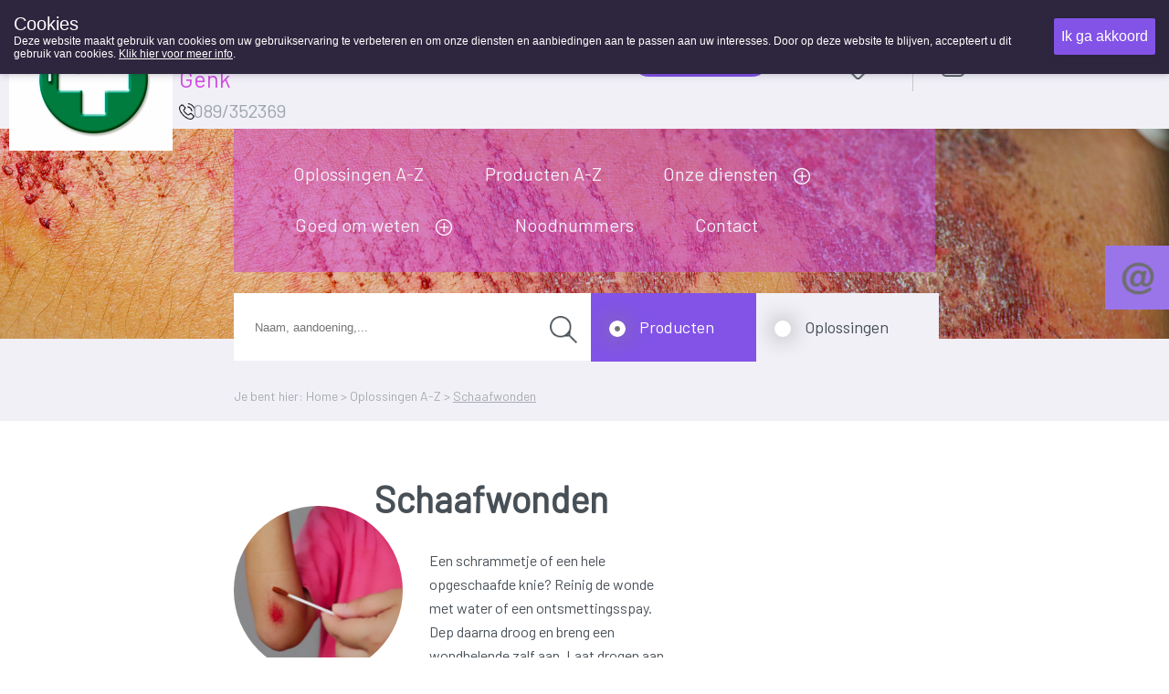

--- FILE ---
content_type: text/html; charset=utf-8
request_url: https://www.apotheekhoubenswinnen.be/nl/default/1004417/Gezond%20A-Z/Dagelijkse%20kwaal%20-%20Ziekte/Schaafwonden.aspx
body_size: 60386
content:



<!DOCTYPE html>
<html xmlns="https://www.w3.org/1999/xhtml" xmlns:fb="https://www.facebook.com/2008/fbml">
<head id="ctl00_ctl00"><meta http-equiv='X-UA-Compatible' content='IE=edge' /><link rel='stylesheet' href='https://fonts.googleapis.com/css?family=Barlow&display=swap' /><meta name='viewport' content='width=device-width, initial-scale=1.0' /><meta name='apple-mobile-web-app-capable' content='yes' /><link rel='icon'type='image/png' href='/favicon.png' /><script src='/scripts/jquery/jquery-3.5.1.min.js' type='text/javascript'></script><link rel='preload' href='/scripts/jquery/jquery.treeview.css' as='style' /><link rel='stylesheet' href='/scripts/css/Navigation.css' type='text/css'/><link rel='stylesheet' href='/scripts/css/main.css' /><link rel='preload' href='/scripts/jquery/jqtransform.css' as='style' /><link rel='stylesheet' href='/scripts/css/grey.css' type='text/css' /><link rel='stylesheet' href='/scripts/css/print.css' type='text/css' media='print' /><script src='/scripts/javascript/iCheck.js' type='text/javascript'></script><link rel='stylesheet' href='/scripts/css/ui-lightness/jquery-ui-1.8.13.all.css' /><link rel='stylesheet' href="/scripts/css/1000000.css" type='text/css' media='screen' /><title>
	Apotheek Houben-Swinnen Genk 3600 Genk : Home > Oplossingen A-Z - Schaafwonden
</title><meta id="ctl00_ctl16" name="description" content="Apotheek Houben-Swinnen Genk 3600 Genk : Home > Oplossingen A-Z - Schaafwonden" /><meta id="ctl00_ctl17" name="keywords" content="Apotheek Houben-Swinnen Genk 3600 Genk : Home > Oplossingen A-Z - Schaafwonden" /><meta id="ctl00_ctl18" content="text/html; charset=UTF-8" http-equiv="content-type" /><link rel="stylesheet" type="text/css" href="/WebResource.axd?d=0bgxDUWyIVhkqOjqo3AX8F-ddH0Ig2dEXKuIfg31grm_m4bdWD1Gy1wTEtD-jcRYXAgrZilpeJL6CWkt2eguBIEvhEvk8iV-HzpI6qAVlEY0L4xQ8i8deGX37kfghMR9GDzxlA2&amp;t=636062671161139985" /></head>
<body id="body" style="font-size:12px;">
    <style>
    .close_newLettersCookies, #ctl00_NewsLetter_btn001
    {
        background-color:#ffffff !important;
        color:#000000 !important;
    }
    .grid-footer-lightgray p a, .contentfooter_lightgray p a, div#Account_content a, .subtitle a, .subcatContainer .subcatContainerRight a, .leesmeer a, #cartSummary a {
        color: #9528a1 !important;
        text-decoration: underline;
    }

    .theme-dark .cookie-popup {
        background-color: #2e263e
    }

    .theme-dark .cookie-popup-accept-cookies {
        background-color: #8253e6;
    }

    ._innercontent p a,
    .morinfo {
        color: #9528a1;
    }

    .currentcat {
        color: #8253e6 !important;
    }

    .ui-state-active a, .ui-state-active a:link, .ui-state-active a:visited {
    }

    .ui-state-active, .ui-widget-content .ui-state-active, .ui-widget-header .ui-state-active {
        border: 1px solid #8253e6;
        color: #8253e6;
    }

    div#productlist .box .OrderButton, ._productOrder .OrderButton, ._priceTextBox .OrderButton {
        background-image: url('/UserFiles/Uploads/Sites/57/iconen/Shop_8253e6.png') !important;
    }

    .rightradius, .leftradius {
        background-color: #f1f0f7;
    }

    .rightradius, .leftradius {
        background-color: #f1f0f7;
    }

    div#navigation ul.level0 > li a {
        color: #f1f0f7 !important;
    }

    div#productlist .box .quantity, div#productlist .box .price, div#productlist .box .quantityReserve {
        color: #7f76bf !important;
    }

    div#productlist .box .heart, ._productDetails_Top ._productDetails_left ._productphoto_bottom .heart, ._item_inThepicture ._top .heart {
        background-image: url('/UserFiles/Uploads/Sites/57/iconen/heart_8253e6.png') !important;
    }

    div#productlist .box .heart_filled, ._productDetails_Top ._productDetails_left ._productphoto_bottom .heart_filled, ._item_inThepicture ._top .heart_filled {
        background-image: url('/UserFiles/Uploads/Sites/57/iconen/heart_filled_8253e6.png') !important;
    }

    /* The Modal (background) */
    div#newLettersCookies {
        background: rgba(0, 0, 0, 0.6);
    }

        /* Modal Content */
        div#newLettersCookies .modal-content {
            background-color: #8FBC8F;
            border: 1px solid #888;
            border-radius: 20px;
        }

    /* The Close Button */
    .close_newLettersCookies {
        background: grey;
         color: #ffffff;
         border-radius:10px;
    }

        .close_newLettersCookies:hover, .close_newLettersCookies:focus {
            background: #b04b36
        }

    div#newLettersCookies .newLettersCookiesContent .button:hover {
        background: #83bb26;
    }


    </style>
    <script defer type="text/javascript" src="/scripts/jquery/jquery.ismenu.js"></script>
    <script defer type="text/javascript" src="/scripts/javascript/main.js"></script>
    <script type="text/javascript" src="/scripts/jquery/jquery.autocomplete.js"></script>
    <script defer type="text/javascript" src="/scripts/javascript/magnify.js"></script>
    <script type="text/javascript" src="/scripts/jquery/jquery-ui.min.js"></script>
    <script defer type="text/javascript" src="/scripts/jquery/jquery.jqtransform.js"></script>
    <script defer type="text/javascript" src="/scripts/jquery/jquery.cycle.js"></script>
    <script defer type="text/javascript" src="/scripts/jquery/cookiepopup.js"></script>

    <script type="text/javascript">
        $(document).ready(function () {
            $('._optionlist input').iCheck({
                checkboxClass: 'icheckbox_minimal-grey',
                radioClass: 'iradio_minimal-grey',
                increaseArea: '20%' // optional
            });

            if (/Android|webOS|iPhone|iPad|iPod|BlackBerry|IEMobile|Opera Mini/i.test(navigator.userAgent)) {
                $(".ContactForm").appendTo("#contactform_ID");
                $(".SendPageIcon").insertBefore("._producent");
                $(".SendPageIcon").insertBefore("._producent");
                $("#panelSendPage").insertAfter("#sendEmailTemplate .sendEmailTemplateFirst");
                $(".SendPageIcon").insertAfter("#sendEmailTemplate .sendEmailTemplateFirst");
            }
            else {
                $(".ContactForm").appendTo("#contact_ID");
                $(".SendPageIcon").insertBefore("._producent");
                $("#panelSendPage").insertBefore(" ._producent");
                $("#panelSendPage").insertAfter("#sendEmailTemplate .sendEmailTemplateFirst");
                $(".SendPageIcon").insertAfter("#sendEmailTemplate .sendEmailTemplateFirst");

            }

        });
    </script>


    



    <script defer type="text/javascript" language='javascript'>
        //<!--
        var rootfolder = "https://www.apotheekhoubenswinnen.be/";

        // -->

        var fileref = document.createElement('script');
        fileref.setAttribute("type", "text/javascript");
        fileref.setAttribute("src", rootfolder + "../Admin/AdminStyle/js/GlobalUpdateProgress.js");

        if (typeof fileref != "undefined")
            document.getElementsByTagName("head")[0].appendChild(fileref);
    </script>



    <script defer type="text/javascript">
        $(function () {
            // Cookies
            var options = {
                title: "Cookies",
                text: "Deze website maakt gebruik van cookies om uw gebruikservaring te verbeteren en om onze diensten en aanbiedingen aan te passen aan uw interesses. Door op deze website te blijven, accepteert u dit gebruik van cookies. <a target='_blank' href='/nl/default/1000068/Privacy.aspx#cookies'>Klik hier voor meer info</a>.",
                theme: "dark",
                learnMore: false,
                position: "top",
                onAccept: acceptCallbackFunction,
                customText: {
                    acceptButton: "Ik ga akkoord",
                    learnMoreButton: "Meer info"
                }
            };

            var cookie = $.acceptCookies(options);

            $('.clear-button').click(function (e) {
                e.preventDefault();
                $('#cookie-popup-container').remove();
                document.cookie = 'cookiesAccepted=; path=/; Expires=Thu, 01 Jan 1970 00:00:01 GMT;';
                cookie = $.acceptCookies(options);
            });

            $('.theme-button').click(function (e) {
                e.preventDefault();
                $('#cookie-popup-container').remove();
                options.theme = $(this).data("theme").replace("theme-", "");
                cookie = $.acceptCookies(options);
            });

            $('.position-button').click(function (e) {
                e.preventDefault();
                $('#cookie-popup-container').remove();

                var position = $(this).data("position");
                options.position = position;
                cookie = $.acceptCookies(options);
            });

            $('.option-button').click(function (e) {
                e.preventDefault();
                $('#cookie-popup-container').remove();
                var option = $(this).data("option");

                if (option == "default") {
                    options = {
                        title: "Cookies",
                        text: "Deze website maakt gebruik van cookies om uw gebruikservaring te verbeteren en om onze diensten en aanbiedingen aan te passen aan uw interesses. Door op deze website te blijven, accepteert u dit gebruik van cookies. <a target='_blank' href='/nl/default/1000068/Privacy.aspx#cookies'>Klik hier voor meer info</a>.",
                        theme: "dark",
                        learnMore: false,
                        position: "bottom",
                        customText: {
                            acceptButton: "Ik ga akkoord",
                            learnMoreButton: "Meer info"
                        }
                    }
                }
                else if (option == "nolearnbutton")
                    options.learnMore = false;
                else if (option == "customtext") {
                    var customText = {};
                    if ($("#customHeader").html() != "")
                        customText.headline = $("#customHeader").html();
                    if ($("#customSubHeader").html() != "")
                        customText.subHeadline = $("#customSubHeader").html();
                    if ($("#customAccept").html() != "")
                        customText.acceptButton = $("#customAccept").html();
                    if ($("#customLearnMore").html() != "")
                        customText.learnMoreButton = $("#customLearnMore").html();
                    if ($("#customLearnMoreInfo").html() != "")
                        customText.learnMoreInfo = $("#customLearnMoreInfo").html();

                    options.customText = customText;
                }

                cookie = $.acceptCookies(options);
            });

            if (getCookie("cookiesAccepted")) {
                $(".cookie-inidcator").text("Cookie saved");
            }
        });

        var acceptCallbackFunction = function () {
            $(".cookie-inidcator").text("Cookie saved");
        }

        function getCookie(cname) {
            var name = cname + "=";
            var decodedCookie = decodeURIComponent(document.cookie);
            var ca = decodedCookie.split(';');
            for (var i = 0; i < ca.length; i++) {
                var c = ca[i];
                while (c.charAt(0) == ' ') {
                    c = c.substring(1);
                }
                if (c.indexOf(name) == 0) {
                    return c.substring(name.length, c.length);
                }
            }
            return "";
        }
    </script>

    

    <div id="container">

        <form name="aspnetForm" method="post" action="/nl/default/1004417/Gezond A-Z/Dagelijkse kwaal - Ziekte/Schaafwonden.aspx" onsubmit="javascript:return WebForm_OnSubmit();" id="aspnetForm" enctype="multipart/form-data" style="margin: 0">
<div>
<input type="hidden" name="__EVENTTARGET" id="__EVENTTARGET" value="" />
<input type="hidden" name="__EVENTARGUMENT" id="__EVENTARGUMENT" value="" />
<input type="hidden" name="__LASTFOCUS" id="__LASTFOCUS" value="" />
<input type="hidden" name="__VIEWSTATE" id="__VIEWSTATE" value="/[base64]/[base64]/[base64]" />
</div>

<script type="text/javascript">
//<![CDATA[
var theForm = document.forms['aspnetForm'];
if (!theForm) {
    theForm = document.aspnetForm;
}
function __doPostBack(eventTarget, eventArgument) {
    if (!theForm.onsubmit || (theForm.onsubmit() != false)) {
        theForm.__EVENTTARGET.value = eventTarget;
        theForm.__EVENTARGUMENT.value = eventArgument;
        theForm.submit();
    }
}
//]]>
</script>


<script src="/WebResource.axd?d=CkBncTbhQsbNSv9PPNV2eDmlkVgeyN8pz74XtsZ0RIWS5KtRMMNqXa8zdeuQA3uAml-qRupmxonheJyY82LaU46f7ok1&amp;t=638901613900000000" type="text/javascript"></script>


<script src="/WebResource.axd?d=pc46Yb0UTnnO7cktaF0eqle3qI8iB6GEfpR1L9cVZ5BqvmiKyylIUj7IKi92fycjrSquFJHMS9kJEYAun2YxO2dgvrBA-PirE49wehLMoTGj4hPOAJDR6SV1pjYwdcE4QTXWtQ2&amp;t=636062671161139985" type="text/javascript"></script>
<script type="text/javascript">
//<![CDATA[

            $(document).ready(function(e) {
                $('span.validator.required')
                    .each(function(index, val) {
                        $('#' + val.controltovalidate).blur(function() {
                            ValidatorValidate(val);

                            var validators = $(this).attr('Validators');
                            if (validators == null)
                                return;

                            var controlToValidate = $(this);

                            var isValid = true;
                            $(validators).each(function() {
                                if ($(this).attr('class').indexOf('compare') >= 0) {
                                    if (controlToValidate.hasClass('compare') && this.isvalid !== true) {
                                        isValid = false;
                                    }
                                }
                                else {
                                    if (this.isvalid !== true) {
                                        isValid = false;
                                    }
                                }
                            });

                            //var isValid = !($(val).is(':visible') == 'true');

                            var statusimg = $(val).parent().find('.validation-status');

                            if (isValid) {
                                //controlToValidate.removeClass('error');
                                statusimg.removeClass('invalid');
                                statusimg.addClass('valid');
                            } else {
                                //controlToValidate.addClass('error');
                                statusimg.removeClass('valid');
                                statusimg.addClass('invalid');
                            }
                        });
                    });
                $('span.validator')
                    .bind('DOMAttrModified propertychange', function(e) {
                        // Exit early if IE because it throws this event lots more
                        if (e.originalEvent.propertyName && e.originalEvent.propertyName != 'isvalid')
                            return;

                        var controlToValidate = $('#' + this.controltovalidate);
                        var validators = controlToValidate.attr('Validators');
                        if (validators == null)
                            return;

                        var isValid = true;
                        $(validators).each(function() {
                            if ($(this).attr('class').indexOf('compare') >= 0) {
                                if (controlToValidate.hasClass('compare') && this.isvalid !== true) {
                                    isValid = false;
                                }
                            }
                            else {
                                if (this.isvalid !== true) {
                                    isValid = false;
                                }
                            }
                        });

                        var statusimg = $(this).parent().find('.validation-status');

                        if (isValid) {
                            //controlToValidate.removeClass('error');
                            statusimg.removeClass('invalid');
                            statusimg.addClass('valid');
                        } else {
                            //controlToValidate.addClass('error');
                            statusimg.removeClass('valid');
                            statusimg.addClass('invalid');
                        }
                    });                   
            });//]]>
</script>

<script src="/ScriptResource.axd?d=YtLmz9rEtPy4b-WncTUgDc6r8_ePnJH24eFWcAfDh1xmMTBmOh2FzUTMIloqZXFRY0guuh7IxoH-uTszpESEdBLTEttHlxI8edLqiBBtBn9xTdXGxudeLCz4cTVCUxevIH-YJOGmS9un4MyOTD9ReLq0_HA1&amp;t=7f7f23e2" type="text/javascript"></script>
<script type="text/javascript">
//<![CDATA[
var __cultureInfo = {"name":"nl-BE","numberFormat":{"CurrencyDecimalDigits":2,"CurrencyDecimalSeparator":",","IsReadOnly":false,"CurrencyGroupSizes":[3],"NumberGroupSizes":[3],"PercentGroupSizes":[3],"CurrencyGroupSeparator":".","CurrencySymbol":"�","NaNSymbol":"NaN","CurrencyNegativePattern":8,"NumberNegativePattern":1,"PercentPositivePattern":1,"PercentNegativePattern":1,"NegativeInfinitySymbol":"-∞","NegativeSign":"-","NumberDecimalDigits":2,"NumberDecimalSeparator":",","NumberGroupSeparator":" ","CurrencyPositivePattern":3,"PositiveInfinitySymbol":"∞","PositiveSign":"+","PercentDecimalDigits":2,"PercentDecimalSeparator":",","PercentGroupSeparator":" ","PercentSymbol":"%","PerMilleSymbol":"‰","NativeDigits":["0","1","2","3","4","5","6","7","8","9"],"DigitSubstitution":1},"dateTimeFormat":{"AMDesignator":"","Calendar":{"MinSupportedDateTime":"\/Date(-62135596800000)\/","MaxSupportedDateTime":"\/Date(253402297199999)\/","AlgorithmType":1,"CalendarType":1,"Eras":[1],"TwoDigitYearMax":2029,"IsReadOnly":false},"DateSeparator":"/","FirstDayOfWeek":1,"CalendarWeekRule":2,"FullDateTimePattern":"dddd d MMMM yyyy H:mm:ss","LongDatePattern":"dddd d MMMM yyyy","LongTimePattern":"H:mm:ss","MonthDayPattern":"d MMMM","PMDesignator":"","RFC1123Pattern":"ddd, dd MMM yyyy HH\u0027:\u0027mm\u0027:\u0027ss \u0027GMT\u0027","ShortDatePattern":"d/MM/yyyy","ShortTimePattern":"H:mm","SortableDateTimePattern":"yyyy\u0027-\u0027MM\u0027-\u0027dd\u0027T\u0027HH\u0027:\u0027mm\u0027:\u0027ss","TimeSeparator":":","UniversalSortableDateTimePattern":"yyyy\u0027-\u0027MM\u0027-\u0027dd HH\u0027:\u0027mm\u0027:\u0027ss\u0027Z\u0027","YearMonthPattern":"MMMM yyyy","AbbreviatedDayNames":["zo","ma","di","wo","do","vr","za"],"ShortestDayNames":["zo","ma","di","wo","do","vr","za"],"DayNames":["zondag","maandag","dinsdag","woensdag","donderdag","vrijdag","zaterdag"],"AbbreviatedMonthNames":["jan","feb","mrt","apr","mei","jun","jul","aug","sep","okt","nov","dec",""],"MonthNames":["januari","februari","maart","april","mei","juni","juli","augustus","september","oktober","november","december",""],"IsReadOnly":false,"NativeCalendarName":"Gregoriaanse kalender","AbbreviatedMonthGenitiveNames":["jan","feb","mrt","apr","mei","jun","jul","aug","sep","okt","nov","dec",""],"MonthGenitiveNames":["januari","februari","maart","april","mei","juni","juli","augustus","september","oktober","november","december",""]},"eras":[1,"A.D.",null,0]};//]]>
</script>

<script src="/ScriptResource.axd?d=c1DvjkutX8NjfFBkVozNXsIpCFGf8uJFjMwScfLAliw33ncthO7rmdzh96UDEhybigDswJRLHPIGC7hdm_I-znRuB2QE-tcJV8u-drb9sqqDVpAyvu22vUXnoraNkiacEBPyyg2&amp;t=f2cd5c5" type="text/javascript"></script>
<script type="text/javascript">
//<![CDATA[
if (typeof(Sys) === 'undefined') throw new Error('ASP.NET Ajax client-side framework failed to load.');
//]]>
</script>

<script src="/ScriptResource.axd?d=1kSP98nGBi6unU1cbvyaO_I5qFVEZIYAIKNxmH9-gs8vLwGfp7gUuJ2VnU9CE2q6Leg6FVmKu-NzS8B83lYdHpSyGFBkFvmVleww6AYISG6DeLVN-thkQ9S6u4WSkeMdOvZg0g2&amp;t=f2cd5c5" type="text/javascript"></script>
<script type="text/javascript">
//<![CDATA[
function WebForm_OnSubmit() {
if (typeof(ValidatorOnSubmit) == "function" && ValidatorOnSubmit() == false) return false;
return true;
}
//]]>
</script>

<div>

	<input type="hidden" name="__VIEWSTATEGENERATOR" id="__VIEWSTATEGENERATOR" value="CA0B0334" />
</div>

            <script type="text/javascript">
//<![CDATA[
Sys.WebForms.PageRequestManager._initialize('ctl00$ScriptManager', 'aspnetForm', ['tctl00$ShoppingCartSmall$upShoppingCartSmall_DNT','upShoppingCartSmall_DNT'], [], [], 90, 'ctl00');
//]]>
</script>

            
            <div id="shop" class="siteTextFont">
                

                
                    <div id="header">
                        
                        <div class="grid-container-top" style="background-color:#f1f0f7;">
                            <div class="grid-item log_info">
                                <a id="ctl00_hplHome" class="hplnkhome" href="/nl/Default/1000000.aspx" style="background-image:url('/UserFiles/Uploads/Sites/57/logoapoplus2.jpg');"></a><div class="_info"><span class="_infoName" style="color:#d24ae1;">Apotheek Houben-Swinnen Genk</span><div class="_infoTelephone" style="background:url(/UserFiles/Uploads/Iconen/phone.png);"><span class="textphone">089/352369</span></div></div>
                            </div>
                            <div class="grid-item">
                                
<style>
    .oh_Top {
       text-align: center;
    width: 100%;
    font-size: 12px;
    margin-top: 8%;
    display: inline-flex;
    padding: 0% 5% 0% 5%;
    }
    .extraTextTop {
    height: 25px;
    overflow: hidden;
    position: relative;
    z-index: 999;
    margin: 0 auto -25px auto;
    width: 80%;
    }

    .extraTextTop p 
    {
       position: absolute;
            width: 100%;
            height: 100%;
            margin: 0;
            line-height: 30px;
            text-align: left;
            -moz-transform: translateX(100%);
            -webkit-transform: translateX(100%);
            transform: translateX(100%);
            -moz-animation: scroll-left 2s linear infinite;
            -webkit-animation: scroll-left 2s linear infinite;
            animation: marquee 20s linear infinite;
            white-space:nowrap;
        
        /*display: inline-block;*/
        /*padding-left: 100%;*/
        /*padding:0;
        margin:0;
        
        width: auto;
        text-align:left;*/
        color:#a588bb;
    }
     @-moz-keyframes marquee {
            0% {
                -moz-transform: translateX(100%);
            }
            100% {
                -moz-transform: translateX(-100%);
            }
        }
        
        @-webkit-keyframes marquee {
            0% {
                -webkit-transform: translateX(100%);
            }
            100% {
                -webkit-transform: translateX(-100%);
            }
        }
        
        @keyframes marquee {
            0% {
                -moz-transform: translateX(100%);
                -webkit-transform: translateX(100%);
                transform: translateX(100%);
            }
            100% {
                -moz-transform: translateX(-100%);
                -webkit-transform: translateX(-100%);
                transform: translateX(-100%);
            }
        }


    .textOpenuntilspecific {
        color: #66cdaa;
        text-decoration: underline;
        font-weight: bold;
        font-size: 14px;
        line-height: 2;
    }

    .achorText {
        margin-left: 20px;
    }

    .openUntilhour {
        background-repeat: no-repeat !important;
        background-size: 20px 22px !important;
        background-position: 4px 4px !important;
        float: right;
        width: 40%;
        height: 26px;
        border-radius: 40px;
        text-align: center;
        line-height: 20px;
        padding-top: 5px;
    }

    .textClosed {
        color:  #c4bfec;
        font-size: 21px;
    }

    .oh_Top a {
        text-decoration: none;
    }

    .OO_Text, .backOpen {
        color: #7f76bf;
        font-weight: bold !important;
    }

    ._plusOpening {
        background-repeat: no-repeat !important;
        background-size: 15px 15px !important;
        background-position: 0px 5px !important;
        width: 20px;
        height: 20px;
        /*margin-left: 25.5%;
        position: absolute;*/
        top: 9%;
    }

    .ondutytop {
        background-repeat: no-repeat !important;
        background-size: 26px 33px !important;
        background-position: 4px 4px !important;
        width: auto;
        height: 6px;
        border-radius: 40px;
        padding: 18px;
        font-size: 18Px;
        line-height: 0;
        margin-top: -8px;
    }
    ._openUntil .plusIcon {
        background-repeat: no-repeat;
        background-size: 20px 20px;
        width:25px;
        height:25px;
        background-position: center;
        margin-left:10px;
        margin-top:5px;
        cursor:pointer;
        z-index:999;
    }


    .oh_Top .siteTextFont {
        font-size: 21px;
        font-weight: normal;
        white-space: nowrap;
        line-height: 30px;
    }
  
    ._openUntil {
        display: inline-flex;
        width:55%;
    }


    .OO_Text, .backOpen,  ._openUntil .today{
        margin-right: 1%;
        padding-left:5px;
    }
   
@media only screen and (max-width: 1199px) and (min-width: 851px) {

    .extraTextTop {

    }
        .onduty24_Text {
            display: none;
        }
        ._openUntil {
         display: inline-flex;
         width: 80%;
         margin-top: 30px;  
        }
        .ondutytop {
            margin-top: 14px;
        }
        .oh_Top .siteTextFont {
           line-height: 10px;
        }
        ._openUntil .plusIcon {
           margin-left: 4px;
           margin-top: -6px;
            cursor:pointer;
            z-index:999;
        }
         .oh_Top {
        font-size: 18px !important;
        margin-top: 7% !important;
    }
         .OO_Text, .backOpen, ._openUntil .today {
    margin-right: 1%;
    padding-left: 1px;
}
    }


    /* Phone portrait */
    @media only screen and (max-width: 850px) {
        .oh_Top a {
            margin-left:30px !important;
            background-position: right+10px center !important;
        }

            .oh_Top .siteTextFont {
                font-size: 15px;
             
            }


            ._openUntil .plusIcon {
                background-size: 100%;
                /* background-position: right+45px center !important; */
                width: 17px;
                height: 17px;
                display: block;
                margin:6px;
                cursor:pointer;
                z-index:999;
            }

        ._plusOpening {
            background-repeat: no-repeat !important;
            background-size: 15px 15px !important;
            background-position: 0px 5px !important;
            width: 20px;
            height: 20px;
            margin-left: 7.5%;
            position: absolute;
            top: -3%;
            display: none;
        }
        .ondutytop {
            background-repeat: no-repeat !important;
            background-size: 35px 35px !important;
            float: right;
            border-radius: 40px 0 0 40px;
            text-align: center;
            line-height: 26px;
            padding-top: 5px;
            margin-top: 1%;
            right: 0px;
            width: 15px;
            height: 22px;
            background-position: 8px 4px !important;
            z-index: 999;
        }

        .ondutyplus {
            display: inline-block;
            background-repeat: no-repeat !important;
            background-size: 15px 15px !important;
            background-position: 2px 2px !important;
            width: 20px;
            height: 20px;
            margin-left: 77%;
            border-radius: 40px;
            margin-top: 7%;
            text-align: center;
        }

        .achorText {
            margin-left: 20px;
            display: none;
        }
         ._openUntil .today{
        margin-right: 10px;
    }
        .oh_Top {
            text-align: center;
            width: 100%;
            font-size: 12px;
            margin-top: 14%;
            display: flex;
            padding:0;
        }

         .textClosed {
        font-size: 15px;
    }
         ._openUntil {
    width: 60%;
}
    }
</style>
<div class="oh_Top"><a class="_openUntil siteTextFont" href="#section2"><span class='today'>Vandaag</span> <span class=' OO_Text'>open tot 18u30 </span><span class="plusIcon" style="background-image:url(&#39;/UserFiles/Uploads/Iconen/plus_gray.png&#39;);"></span></a><a href="https://www.apotheeklimburg.be" target="_blank" class="ondutytop" style="background:url(/UserFiles/Uploads/Iconen/vanwacht.png);background-color:#8253e6;"><span class="text_white_noUndeline achorText onduty24_Text" rel="noreferrer noopener">Wachtdienst </span></a></div>
 
                            </div>
                            <div id="shoppingcartsmallFirst" class="_shoppingcartsmallFirst" style="background-color:#f1f0f7;">
                                
<script type="text/javascript" src="/scripts/ShoppingCartSmall.js"></script>
<style>
    div#shoppingInner input[type=number] {
        -moz-appearance: textfield;
        appearance: textfield;
        margin: 0;
    }

        div#shoppingInner input[type=number]::-webkit-inner-spin-button,
        div#shoppingInner input[type=number]::-webkit-outer-spin-button {
            -webkit-appearance: none;
            margin: 0;
        }

    .button {
        padding: 5px;
        cursor: pointer;
        background: grey;
        color: white;
        width: 25px;
        height: 15px;
        text-align: center;
        display: inline-block;
    }

        .button:hover {
            background: black;
        }

    .quan {
        display: inherit;
        background-image: none;
        background-image: none !important;
        background-color: initial;
        border-width: 0;
        color: #ffffff;
        width: 50%;
        text-align: center;
        line-height: 2;
        font-size: 17px;
        outline: none;
    }

    .number-wrapper {
        border-width: 1px;
        height: 32px;
        width: 70px;
        border-radius: 15px;
        border-style: solid;
        border-color: #ffffff;
    }

    input[type=number]::-webkit-inner-spin-button,
    input[type=number]::-webkit-outer-spin-button {
        -webkit-appearance: none;
        -moz-appearance: none;
        appearance: none;
        margin: 0;
    }

    .stepDown {
        background: url('/UserFiles/Uploads/Sites/57/iconen/min-arrow-white_8253e6.png');
        margin-top: -8px;
    }

    .stepUp {
        background: url('/UserFiles/Uploads/Sites/57/iconen/plus-arrow-white_8253e6.png');
        margin-top: -35px;
    }

    .stepUp, .stepDown {
        cursor: pointer;
        width: 20px;
        height: 20px;
        background-repeat: no-repeat;
        background-size: 20px 20px;
        display: block;
        margin-left: 45px;
    }

    .number-wrapper {
    }

    div#shoppingcartsmall #shoppingInner tr.normal, div#shoppingcartsmall #shoppingInner tr.alternate, .shBackgroundandtext, div#shoppingcartsmall #shoppingInner .expeditioncosts, div#shoppingcartsmall #shoppingInner .totals, div#shoppingcartsmall #shoppingInner .shcFooter {
        background-color: #7f76bf   ;
    }

    div#shoppingcartsmall #shoppingInner tr.alternate {
        filter: brightness(105%);
    }

    div#shoppingcartsmall #shoppingInner .expeditioncosts, div#shoppingcartsmall #shoppingInner .totals {
        filter: brightness(100%);
    }

    div#shoppingcartsmall #shoppingInner .shcFooter {
        border-radius: 0 0px 15px 15px;
        filter: brightness(95%)
    }

    .dropdown {
        /*container for custom dropdown arrow*/
        -webkit-appearance: none;
        -moz-appearance: window;
        padding: 1px 0px 2px 15px;
        width: 100%;
        border: none;
        background-image: url('/UserFiles/Uploads/Iconen/dropdown_green.png');
        background-repeat: no-repeat;
        background-position: 95% 50%;
        background-size: 14%;
    }

    div#shoppingcartsmall #shoppingInner .shoppingBottom .goshopping {
        width: 55%;
        background-image: url(/UserFiles/Uploads/Iconen/plus_white.png);
        background-repeat: no-repeat;
        background-position: 3% 50%;
        background-size: 20px;
        padding-left: 5%;
    }

    div#shoppingcartsmall #shoppingInner .shoppingBottom .checkout {
        width: 30%;
        background-image: url('/UserFiles/Uploads/Iconen/checkout_arrow.png');
        background-repeat: no-repeat;
        background-position: 95% 55%;
        background-size: 25px;
        padding-right: 5%;
        background-color: #6a5b8b;
    }

    div#templateResult {
        display: none;
    }

    @media only screen and (max-width: 1199px) and (min-width: 851px) {
        div#templateResult {
            display: none;
        }

        .quan {
            width: 50%;
            font-size: 15px;
        }

        .number-wrapper {
            height: 29px;
            width: 60px;
        }

        .stepUp, .stepDown {
            width: 18px;
            height: 18px;
            background-size: 18px 18px;
            margin-left: 38px;
        }

        .stepDown {
            margin-top: -8px;
        }

        .stepUp {
            margin-top: -32px;
        }

        div#shoppingcartsmall #shoppingInner .shoppingBottom .checkout {
            background-position: 100% 55%;
        }
    }

    @media only screen and (max-width: 850px) {
        div#shoppingcartsmall #shoppingInner tr {
            font-size: 14px;
        }

        .number-wrapper {
            height: 26px;
            width: 66px;
        }
        .quan {
            font-size:15px;
            line-height: 2;
        }
    }
</style>


<div id="shoppingcartsmall" class="shBackgroundandtext">


    <div id="upShoppingCartSmall_DNT">
	
            <div id="ctl00_ShoppingCartSmall_ctl01" style="display:none;">
		
                    <div class="upCartSmall" style="background-color: #bbbbbb; filter: opacity(30); opacity: 0.3; position: absolute;">
                    </div>
                
	</div>

            <div id="shoppingInner">
                <span style="display: none;" id="emptyCart">
                    Je mandje is leeg.</span>

                <div id='templateResult'>
                    <table class="ItemList"></table>
                </div>
                <div>

	</div>

                

                    <div class="expeditioncosts">
                        <span class="litExpeditionSelect">
                            Verzendkosten naar
                        </span>
                        <span class="ddlCountries">
                            <select name="ctl00$ShoppingCartSmall$ddlCountries" onchange="javascript:setTimeout(&#39;__doPostBack(\&#39;ctl00$ShoppingCartSmall$ddlCountries\&#39;,\&#39;\&#39;)&#39;, 0)" id="ctl00_ShoppingCartSmall_ddlCountries" class="dropdown">
		<option selected="selected" value="">Selecteer land</option>
		<option value="be ">Belgium</option>

	</select>
                        </span>
                        <span class="litExpedition">
                            <span>
                                </span>
                        </span>
                    </div>
                    <div class="totals">
                        <span class="shoppingTotal ">
                            </span>
                        <span class="shoppingTotal">
                            </span>
                    </div>
                    <div class="shcFooter">
                        <span class="shoppingBottom">
                            
                            <a id="ctl00_ShoppingCartSmall_hplContinueShopping" class="goshopping" href="/nl/default/1019655/Producten%20A-Z.aspx">Producten toevoegen</a><a id="ctl00_ShoppingCartSmall_hplCheckout" class="checkout" href="/nl/checkout.aspx">Naar kassa</a>
                        </span>
                        <span class="shoppingSubtotal">
                            <span>
                                </span>
                            <span id="subTotalAmount">
                                </span>
                        </span>
                    </div>

                
            </div>
            <div class="foot"></div>
        
</div>
</div>

<script type="text/javascript">
                                                                 $('#cartfoldout').bind('click', function () {
                                                                     var $div1 = $('#shoppingcartsmall')
                                                                     if ($div1.is(':visible')) {

                                                                         $div1.slideUp("fast");
                                                                     }
                                                                     else {
                                                                         $div1.slideDown("fast");
                                                                     }
                                                                 });
                                                                 function HideTotals() {
                                                                     if ($('#shoppingcartsmall #shoppingInner .ItemList').length == 0) {
                                                                         $('#emptyCart').css('display', 'block');
                                                                         $('div#shoppingInner div.totals').css('display', 'none');
                                                                         $('div#shoppingInner div.expeditioncosts').css('display', 'none');
                                                                         $('div#shoppingInner span.shoppingBottom').css('display', 'none');
                                                                     }
                                                                 }
</script>

                            </div>
                            <div class="grid-item grid-item_right loginpanel">
                           
                                <div class="icon_headers lang">
                                    
                                </div>
                                
                                    <div class="icon_headers">
                                        <a href="#pref">
                                            <a id="heartIcon" class="icon" href="/nl/Wishlists.aspx" style="background-image:url('/UserFiles/Uploads/Sites/57/iconen/heart_8253e6.png');"></a></a>
                                    </div>
                                

                                <div class="vl"></div>
                                <div class="icon_headers">
                                    <a href="#userIcon">
                                        <a id="userIcon" class="icon" style="background-image:url('/UserFiles/Uploads/Iconen/user.png');"></a></a>
                                </div>
                                 <div class="loginDiv icon_headers">
                                    


<style>
    .loginUser, .loginPass, .loginLink {
        font-weight: normal;
        font-size: 15px;
        color: #ffffff;
        text-decoration: none;
    }

        .loginLink:hover {
            text-decoration: underline;
        }

    .loginArea {
        width: 36% !important;
        padding: 16% 4% 4% 4%;
    }

    #loginpanel {
        display: none;
    }

    #loggedIn {
        display: none;
    }

    .logedArea {
        margin-top: 161px !important;
        width: 20%;
        padding-bottom: 5%;
        z-index: 1000;
        position: absolute;
        top: -20px;
        right: 0;
        border-radius: 0 0 15px 15px;
        height: 200px;
    }

        .logedArea a {
            color: #ffffff;
        }

    #loginpanel {
        display: none;
        padding-top: 30px;
        border-radius: 0 0 15px 15px;
    }

        #loginpanel input {
            padding: 10px;
            background-color: #ffffff;
            border-radius: 15px;
            border: 0px;
            display: block;
            margin-bottom: 10px;
        }

            #loginpanel input[type=submit],
            .logedArea input[type=submit] {
                color: #000000;
                line-height: 23px;
                height: 40px;
                width: 100px !important;
                margin-top: 30px !important;
            }

    .logedArea input[type=submit] {
        border-radius: 15px;
        border: 0;
        background-color: #ffffff;
        margin-left: 20px;
    }

    .logbtn {
        display: inline-block;
        background-repeat: no-repeat;
        background-size: 20px 20px;
        background-position: right;
        padding-right: 0px;
        background-image: none !important;
    }

    .logonTitle {
        white-space: nowrap;
        display: inline-block;
        color: #9ba1a6;
        font-size: 17px;
        font-weight: bold;
        margin-left: 5px;
        line-height: 18px;
        height: 70px;
    }

    @media only screen and (max-width: 850px) {
        .loginpanel .icon_headers {
            float: left;
            background-repeat: no-repeat;
            margin-top: 4%;
        }

        .logedArea {
            position: sticky;
            margin-bottom: 0 !important;
            left: 0;
            width: 350px !important;
            height: 100%;
            float: right;
            top: 0;
            font-size: 16px;
            font-weight: normal !important;
            z-index: 999;
            margin-top: 0px !important;
            border-radius: 0 0 0px 0px;
            margin-right: -90px;
        }

            .logedArea input[type=submit] {
                margin-top: 0px !important;
            }

        #loginpanel {
            position: sticky;
            margin-bottom: 0 !important;
            left: 0;
            width: 350px !important;
            height: 100%;
            float: right;
            top: 0;
            font-size: 16px;
            font-weight: normal !important;
            z-index: 999;
            margin-top: 0px;
            border-radius: 0px 0px 0px 0px;
            margin-right:-90px !important;
        }
    }
</style>
<div id="loginsmall">
    <div id="loginfoldout" class="logbtn" style="background-image: url(/UserFiles/Uploads/Sites/57/iconen/arrow_login_8253e6.png)">
        <a class="logonTitle" href="#">
            Aanmelden</a>
        <span class="logonbtn"></span>
    </div>

    
        <div id="loginpanel" class="loginArea" style="background-color: #8253e6">
            <div id="ctl00_LoginSmall_pLogin" onkeypress="javascript:return WebForm_FireDefaultButton(event, &#39;ctl00_LoginSmall_btnLogin&#39;)">
	
                <span class="loginUser">
                    E-mail</span>
                <input name="ctl00$LoginSmall$aatbUsername" type="text" size="25" id="ctl00_LoginSmall_aatbUsername" />
                <span class="loginPass">
                    Wachtwoord</span>
                <input name="ctl00$LoginSmall$aatbPassword" type="password" size="25" id="ctl00_LoginSmall_aatbPassword" />
                
                <input type="submit" name="ctl00$LoginSmall$btnLogin" value="Login" id="ctl00_LoginSmall_btnLogin" class="button" /><br />
                <a id="ctl00_LoginSmall_hlRegister" class="loginLink" href="/nl/Login.aspx?register=">Nieuwe klant?</a><br />
                <a id="ctl00_LoginSmall_hlPassChange" class="loginLink" href="/nl/RetrievePassword.aspx">Wachtwoord vergeten?</a>
            
</div>
        </div>
    


    

    <div class="foot"></div>
</div>

<script type="text/javascript">
    $('#loginfoldout').bind('click', function () {
        var $div1 = $('#loginpanel')
        var $div2 = $('#newslettersmall')
        if ($div1.is(':visible')) {

            $div1.slideUp("fast");
        }
        else {
            $div1.slideDown("fast");
        }
    });
</script>

<script type="text/javascript">
    $('#loginfoldout').bind('click', function () {
        var $div1 = $('#loggedIn')
        var $div2 = $('#newslettersmall')
        if ($div1.is(':visible')) {

            $div1.slideUp("fast");
        }
        else {
            $div1.slideDown("fast");
        }
    });
</script>

                                </div>
                            </div>
                        </div>

                        <div class="grid-container-middle">

                            <div class="navigation_top" style="background-color:rgba(210, 74, 225, 0.5);;color:#f1f0f7;">
                                <div id='navigation'><ul class='level0'>		<li class="first haschildren  mainlist"><a href="/nl/default/1019656/Oplossingen%20A-Z.aspx"  style='color:#f1f0f7;'>Oplossingen A-Z</a></li>
		<li class="haschildren  mainlist"><a href="/nl/default/1019655/Producten%20A-Z.aspx"  style='color:#f1f0f7;'>Producten A-Z</a></li>
		<li class="haschildren  mainlist"><a href="/nl/default/1000041/Onze%20diensten.aspx"  style='color:#f1f0f7;'>Onze diensten</a><span class="expandMenu plus"></span><ul class='level1'>		<li class="first haschildren"><a href="/nl/default/1000063/Onze%20diensten/Vervallen%20medicatie.aspx"  style='color:#f1f0f7;'>Vervallen medicatie</a></li>
		<li class="haschildren"><a href="/nl/default/1000127/Wachtdiensten.aspx"  style='color:#f1f0f7;'>Wachtdiensten</a></li>
		<li class="haschildren"><a href="/nl/default/1009422/Onze%20diensten/Uw%20Farmaceutisch%20Dossier.aspx"  style='color:#f1f0f7;'>Farmaceutisch Dossier</a></li>
		<li class="haschildren"><a href="/nl/default/1000060/Onze%20diensten/Medicatiebewaking.aspx"  style='color:#f1f0f7;'>Medicatiebewaking</a></li>
		<li class="haschildren"><a href="/nl/default/1017573/Onze%20diensten/Wij%20zijn%20graag%20uw%20huisapotheker.aspx"  style='color:#f1f0f7;'>Huisapotheker</a></li>
		<li class="haschildren"><a href="/nl/default/1000040/Onze%20diensten/Levering%20aan%20huis.aspx"  style='color:#f1f0f7;'>Levering aan huis</a></li>
		<li class="last haschildren"><a href="/nl/default/1022770/Onze%20diensten/Tarieven.aspx"  style='color:#f1f0f7;'>Tarieven</a></li>
	</ul>
</li>
		<li class="haschildren  mainlist"><a href="/nl/default/1000061/Goed%20om%20weten.aspx"  style='color:#f1f0f7;'>Goed om weten</a><span class="expandMenu plus"></span><ul class='level1'>		<li class="first haschildren"><a href="/nl/default/1000096/Goed%20om%20weten/Beroepsgeheim.aspx"  style='color:#f1f0f7;'>Beroepsgeheim</a></li>
		<li class="haschildren"><a href="/nl/default/1000097/Goed%20om%20weten/Bewaren%20medicatie.aspx"  style='color:#f1f0f7;'>Bewaren medicatie</a></li>
		<li class="haschildren"><a href="/nl/default/1021903/Goed%20om%20weten/Covid%20certificaten.aspx"  style='color:#f1f0f7;'>Covid certificaten</a></li>
		<li class="haschildren"><a href="/nl/default/1009421/Goed%20om%20weten/Uw%20Farmaceutisch%20Dossier.aspx"  style='color:#f1f0f7;'>Farmaceutisch Dossier</a></li>
		<li class="haschildren"><a href="/nl/default/1000108/Goed%20om%20weten/Kwaliteitsgarantie.aspx"  style='color:#f1f0f7;'>Kwaliteitsgarantie</a></li>
		<li class="haschildren"><a href="/nl/default/1000109/Goed%20om%20weten/Maximumfactuur.aspx"  style='color:#f1f0f7;'>Maximumfactuur</a></li>
		<li class="haschildren"><a href="/nl/default/1014540/Goed%20om%20weten/Patientconsent.aspx"  style='color:#f1f0f7;'>Patientconsent</a></li>
		<li class="haschildren"><a href="/nl/default/1000138/Goed%20om%20weten/Tips%20bij%20zelfmedicatie.aspx"  style='color:#f1f0f7;'>Tips bij zelfmedicatie</a></li>
		<li class="haschildren"><a href="/nl/default/1000123/Goed%20om%20weten/Verstandig%20gebruik%20medicatie.aspx"  style='color:#f1f0f7;'>Verstandig medicatiegebruik </a></li>
		<li class="haschildren"><a href="/nl/default/1005267/Goed%20om%20weten/Zorgtrajecten.aspx"  style='color:#f1f0f7;'>Zorgtrajecten</a></li>
		<li class="haschildren"><a href="/nl/default/1000294/Goed%20om%20weten/Zorgverzekering.aspx"  style='color:#f1f0f7;'>Zorgverzekering</a></li>
		<li class="last haschildren"><a href="/nl/default/1000062/Goed%20om%20weten/Afschriften%20en%20attesten.aspx"  style='color:#f1f0f7;'>Afschriften en attesten</a></li>
	</ul>
</li>
		<li class="haschildren  mainlist"><a href="/nl/default/1000120/Noodnummers.aspx"  style='color:#f1f0f7;'>Noodnummers</a></li>
		<li class="last haschildren  mainlist"><a href="/nl/default/1004583/Contact.aspx"  style='color:#f1f0f7;'>Contact</a></li>
	</ul>
</div>

<style>
    .expandMenu.plus {
        background-image: url(/UserFiles/Uploads/Iconen/plus_white.png);
        display: inline-block;
        height: 20px;
        width: 25px;
        background-repeat: no-repeat;
        background-position: center;
        margin-left:-16px;
        margin-top: 13px;
        margin-right: 28px;
    }
    .expandMenu.minus {
        background-image: url(/UserFiles/Uploads/Iconen/minus_white.png);
        background-repeat: no-repeat;
        height: 20px;
        width: 25px;
        background-repeat: no-repeat;
        background-position: center;
        margin-left: -16px;
        margin-top: 13px;
        margin-right:28px;
    }
    .expandMenu {
        display: inline-block;
        height: 20px;
        width: 20px;
        float: left;
        margin-top: 11px;
        margin-left: 12px;
    }
        @media only screen and (max-width: 850px) {
        #navigation {
            background-image: linear-gradient(90deg,#7f76bf,#c4bfec);
        }
    }
</style>

                            </div>
                            <a id="ctl00_dropMenu" class="dropMenu_IconLink"><div href="#" class=" dropMenu_Icon" style="background-image:url(&#39;/userfiles/uploads/iconen/drpMenu.png&#39;);"></div></a>
                        </div>


                        <div class="grid-container-bottom">
                            <div class="socialmedia_area">
                                
                                
<div class="socialmedia_Icon" style="background-color:#8253e6; opacity: 0.8;"><a class="iconsf" href="/nl/default/1004583/Contact.aspx" style="background-image:url('/UserFiles/Uploads/Sites/57/iconen/contactUs1donker2.png');"></a></div>

 
                            </div>
                            
<script type="text/javascript" language="javascript">
        $(function () {
            $('.expandMenu').click(function () {
                if ($(this).hasClass('plus'))
                {
                    $('.navBgContent').hide();
                    $('.navigation_top .level1').hide();
                    $('.expandMenu').removeClass('minus');
                    $('.expandMenu').addClass('plus');


                    $(this).removeClass('plus');
                    $(this).addClass('minus');
                    $('.navBgContent').slideDown('25');
                    $(this).siblings().closest('ul.level1').slideDown('25');
                }
                else
                {
                    $(this).removeClass('minus');
                    $(this).addClass('plus');
                    $('.navBgContent').slideUp('50');
                    $(this).siblings().closest('ul.level1').slideUp('25');
                }
            });
        });
    </script>
<style>
    .grid-container-bottom {
}
    .navBgContent {
    width: 100%;
    height:200px;
    height:345px;
    background: #000000;
    opacity: 0.8;
    position: absolute;
    z-index: 1;
    display:none;
}
        div#navigation ul ul {
        display: none;
        position: absolute;
        list-style-type: none;
        -webkit-column-count: 4;
        -moz-column-count: 4;
        column-count: 4;
        padding-left: 0px;
        width: 1050px;
        margin-top:125px;
        overflow:hidden;
        height:180px;
    }

    .contentBanner 
    {
        max-width: 100%;
        max-height: 345px;
        width:auto;
        height:auto;
    }

    .contentBannerImage 
    {
        max-width: 100%;
        width: auto;
        max-height: 345px;
        height: auto;
        display: block;
    }
 



  /* On smaller screens, decrease text size */
    @media only screen and (max-width: 850px) {

        .grid-container-bottom {
            /*height: 150px;*/
        }

        .navBgContent {
            width: 100%;
            height: 200px;
            height: 345px;
            background: #000000;
            opacity: 0.8;
            position: absolute;
            z-index: 1;
            display: none !important;
        }

        div#navigation ul ul {
            display: none;
            position: absolute;
            list-style-type: none;
            -webkit-column-count: 4;
            -moz-column-count: 4;
            column-count: 4;
            padding-left: 0px;
            width: 1050px;
            margin-top: 27px;
            overflow: hidden;
            height: 100px;
        }

        .contentBanner {
            position: unset;
            overflow: hidden;
            max-width: 100%;
            max-height: 345px;
            width:auto;
            height:auto;
        }
        .contentBannerImage {
            position: unset;
            max-width: 100%;
            width: auto;
            max-height: 345px;
            height: auto;
            display: block;
        }
    }
   
</style>
    <div class="navBgContent"></div>
   <div class="contentBanner">
          <img id="ctl00_ctl13_imgBanner" class="contentBannerImage" src="/UserFiles/Uploads/producten_/content_banners_/schaafwonden_banner.jpg" style="border-width:0px;" />       
   </div>


                        </div>
                    </div>
                
                <div id="ctl00_ctl14" style="background-color:#f1f0f7; " class="breadcrumbs"><div class="_bcPosition">Je bent hier: Home > <a class="_noUnderline" href="/nl/default/1019656/Oplossingen%20A-Z.aspx">Oplossingen A-Z</a> <span class="seperator"> > </span><a href="/nl/default/1004417/Gezond%20A-Z/Dagelijkse%20kwaal%20-%20Ziekte/Schaafwonden.aspx">Schaafwonden</a></div></div>

                
    <h2 id="ctl00_cphCenterCol_currentcat" class="currentcat">
           Schaafwonden
        </h2>
    <div id="innercontent" class="_innercontent">
        
        

<style>
    #panelSendPage .CustomFormTable
    {
        margin-left:0% !important;
    }
        .normalPrice
    {
        line-height:43px;
        margin-left:10px;
    }
    .printClass
    {
        display:none;
    }
    ._searchGen {
        margin-top: -165px !important;
    }

    /** desktop**/
    ._contactPage {
        display: block !important;
    }

    .currentcat {
        display: none !important;
    }

    .grid-footer-darkgray {
        display: block !important;
    }

    .contactDetails,
    .contactDetails span,
    #opening1 .grid-item,
    #opening2 .grid-item {
        color: #ffffff !important;
    }

    ._openingsHoursNextcurrent {
        display: block !important;
    }

    .ui-widget {
        font-family: 'Barlow', sans-serif;
    }

    .ui-state-default a, .ui-state-default a:link, .ui-state-default a:visited {
        color: #000000;
        background: #ffffff !important
    }

    .ui-state-hover, .ui-widget-content .ui-state-hover, .ui-widget-header .ui-state-hover, .ui-state-focus, .ui-widget-content .ui-state-focus, .ui-widget-header .ui-state-focus {
        border: none;
        background: none;
        color: #ffffff;
    }

    .ui-state-default, .ui-widget-content .ui-state-default, .ui-widget-header .ui-state-default {
        background: none;
        color: #ffffff;
    }

    .ui-state-hover {
        background: none !important;
        border: none !important;
    }

    .ui-widget-content {
        background: #d7d6dd;
    }

    .read-more_button {
        cursor: pointer;
    }

    .read-less_btn {
        cursor: pointer;
        text-decoration: underline;
    }

    ._introductionContent {
        margin: 15px 38% 0 0%;
        padding-top: 115px;
    }

        ._introductionContent img {
            border-radius: 50%;
            width: 185px;
            height: 185px;
            float: left;
            margin-right: 6%;
            margin-top: -10%;
        }


    ._introduction ._introductionContent, ._SubCatProducts_description {
        font-size: 14px;
        line-height: 14px;
        color: #485057;
    }

    ._SubCatProducts_description {
        margin-bottom: 50px;
    }

    ._introductionMessage {
        margin-top: 3%;
        width: 35%;
    }

    ._introduction {
        position: relative;
        height: 350px;
        margin-left: 20%;
        margin-right: 20%;
    }

    .oplossingtabs {
        border: 0px;
        padding: 0px;
        margin-top: -50px;
        min-height: 650px;
    }

    .tabsList {
        background: #ffffff;
        padding: 0px;
        border: 0px;
        width: 80%;
        padding: 0% 0 0% 20% !important;
        margin-top: 2em !important;
    }

    .lineSep {
        border-left: 1px solid gray;
        height: 3em;
    }

    ._listItem {
        border: none !important;
        font-size: 14px;
    }

    ._listItem, .lineSep {
    }

    .ui-state-active a, .ui-state-active a:link, .ui-state-active a:visited {
        color: #8253e6 !important;
        text-decoration: none;
        outline: none !important;
        background: #ffffff !important;
        border-bottom-width: 0.2em;
        border-bottom-style: solid;
    }


    .ui-tabs .ui-tabs-nav .ui-tabs-anchor {
        padding: 0 0 1.5em 0 !important;
        font-size: 20px;
        color: #485057;
    }

    .ui-tabs .ui-tabs-nav li {
        list-style: none;
        float: left;
        position: relative;
        top: 0;
        border-bottom-width: 0;
        padding: 0 2.3em 0 0;
    }

    ._submenuInfo, ._submenuProducts {
        background-color: #f1f0f7
    }

    ._pnlSubCatContent {
        position: relative;
        overflow: hidden;
        margin-left: 315px;
        margin-top: 35px;
        height: 500px;
        font-size: 16px;
        line-height: 28px;
    }

        ._pnlSubCatContent .subtitle {
            color: #8253e6;
            font-weight: bold;
            font-size: 20px;
            margin-top: 5px;
        }


        ._pnlSubCatContent, ._pnlSubCatContent .read-more {
            width: 46%;
        }

    ._submenuInfo {
        padding: 5% 1% 1% 1%;
    }

    ._introductionMessage, ._introductionContent, ._submenuInfo, ._btnSubmenuContent, .ui-widget, ._submenuProducts {
        font-size: 13px;
    }

    ._btnSubmenuContent {
        padding: 1em 1em 1em 35px;
        cursor: pointer;
    }

    ._pnlSubCatContent p strong, ._pnlSubCatContent p h3, ._pnlSubCatContent p h4, ._pnlSubCatContent p h5, ._pnlSubCatContent p h6, ._pnlSubCatContent p h7 {
        font-weight: bold;
    }

    .btselected, .subtitle, .loaded {
        color: #8253e6;
    }


    ._pnlSubCatContent .read-more {
        position: absolute;
        bottom: 0;
        left: 0;
        width: 100%;
        text-align: center;
        margin: 0;
        padding: 65% 0 0;
        background-image: linear-gradient(to bottom, transparent, #d7d6dd);
    }


    .read-less {
        bottom: 0;
        left: 0;
        width: 100%;
        text-align: center;
        margin: 0;
    }

    .related {
        height: 140px;
        width: 100%;
    }

    .related_Text {
        position: absolute;
        margin-top: 10%;
        margin-left: 4%;
        font-weight: bold;
        font-size: 20px;
        width: 65%;
        border-left-width: 6px;
        padding-left: 13px;
        border-left-style: solid;
        line-height: 18px;
        border-left-color: #8253e6;
    }


    ._question span {
        color: #ffffff;
        position: absolute;
        margin-top: 15%;
        margin-left: 10%;
        font-size: 30px;
        line-height: 1;
    }

    ._left_SubmenuInfo {
        display: block;
        width: 286px;
        margin-left: 20%;
        position: absolute;
        z-index: 1;
        color: #485057;
        margin-top: 74px;
    }

    ._notification {
        width: 28%;
        margin-left: 315px;
        position: absolute;
        z-index: 1;
        margin-top: 50px;
    }

    ._left_SubmenuInfo hr {
        color: #c1c3c3;
        margin-top: 20px;
    }

    ._left_SubmenuInfo ._btnSubmenuContent {
        font-size: 16px;
        line-height: 20px;
        padding: 10px 25px;
        cursor: pointer;
    }

    ._left_SubmenuInfo .btselected._btnSubmenuContent {
        font-weight: bold;
    }

    ._submenuProducts ._btnSubmenuContent {
        font-size: 15px;
        line-height: 15px;
        font-weight: normal !important;
    }

        ._submenuProducts ._btnSubmenuContent.loaded {
            font-weight: bold !important;
        }

    ._btnSubmenuContent:hover {
        background-color: #d7d6dd;
    }

    hr {
        width: 90%;
    }

    ._strVraag {
        position: absolute;
        margin-top: 40%;
        margin-left: 8%;
        width: 83%;
    }

    ._question_text {
        height: 40px;
        border-radius: 20px 20px 20px 20px;
        padding-left: 10%;
        width: 92%;
        border: none;
        outline: none;
        cursor: pointer !important;
    }

    ._question_Action {
        position: absolute;
        left: 77%;
        top: 0px;
        width: 25%;
        height: 100%;
        Background-image: url('/../userfiles/uploads/iconen/questionmark.png');
        background-color: white;
        background-repeat: no-repeat;
        background-size: 30px 30px;
        border: none;
        cursor: pointer;
        outline: none;
        background-position: 78%;
        border-radius: 50px;
    }

    ._introductionititle {
        position: absolute;
        margin-left: 20%;
        margin-top: 30px;
        font-size: 40px;
        font-weight: bold;
        width: auto;
        color: #485057;
    }

    ._introduction ._introductionContent, ._SubCatProducts_description {
        font-size: 16px;
        line-height: 26px;
        color: #485057;
    }

    ._select {
        position: absolute;
        outline: none;
        width: 60px;
        height: 40px;
        border-radius: 0px 20px 20px 0;
        padding-left: 0%;
        margin-top: -39px;
        background-repeat: no-repeat !important;
        background-position: center;
        background-image: url('/UserFiles/Uploads/Iconen/arrowDown.png');
        background-color: #8253e6;
        right: -23%;
    }

    ._strrelated {
        cursor: pointer;
        position: absolute;
        margin-top: 85px;
        margin-left: 15px;
        width: 65%;
        z-index: 3;
        line-height: 3;
        padding-left: 15px;
        height: 40px;
        background-color: white;
        border-radius: 15px;
    }


        ._strrelated ul {
            list-style-type: none;
            background: white;
            border-radius: 20px 0 20px 20px;
            margin-top: -39px;
            margin-left: -15px;
            width: 95%;
            padding-top: 20px;
        }

            ._strrelated ul li {
                padding: 0px 5px 0px 0px;
                margin-left: -10%;
                line-height: 14px;
            }

                ._strrelated ul li a {
                    text-decoration: none;
                    color: inherit !important;
                }

                    ._strrelated ul li a:hover {
                        text-decoration: underline;
                    }

            ._strrelated ul li {
                display: none;
            }

                ._strrelated ul li:first-child {
                    display: block;
                }

            ._strrelated ul.show li {
                display: block;
            }

    ._plhSubCatProducts {
        margin-top: 30px;
        margin-left: 315px;
        padding: 0px 0 0 0%;
    }

    ._showproducts {
        display: none;
       background-color: #6a5b8b ;
       color: #ffffff !important;
    }

    ._SubCatProducts_tiltle {
        font-size: 20px;
        font-weight: bold;
        padding-bottom: 13px;
    }

        ._SubCatProducts_tiltle ._protitle {
            width: 60%;
        }

        ._SubCatProducts_tiltle ._totalpro {
            font-weight: normal;
            color: #a9adb3;
            width: 40%;
            text-align: end;
        }


    ._showproducts:hover {
        cursor: pointer;
    }

    ._showproducts {
        width: 100%;
        text-align: center;
        line-height: 3;
        height: 60px;
        text-decoration: underline;
        font-size: 18px;
        margin-top: 20px;
        margin-bottom: 50px;
    }

    div#productlist div:nth-child(n+7) {
        display: none;
    }

    .ui-tabs .ui-tabs-panel {
        padding: 10px 20%;
    }

    ._plhproduct_title {
        Font-size: 20px;
        margin: auto;
        padding-left: 25px;
        font-weight: bold;
    }

    ._lineSep {
        margin: 30px auto 20px 0;
        display: block;
        border-bottom: 1px solid #b7b5b5;
        width: 90%;
    }

    ._loader {
        position: absolute;
        margin-left: 40%;
        margin-top: 15%;
    }

    ._totalpro {
        float: right;
    }

    div#subproductCatlist .label p a {
        text-decoration: none;
    }

    div#subproductCatlist .label p {
        opacity: 0.5;
    }

    div#subproductCategories .label img {
        border-radius: 50%;
        width: 185px;
        height: 185px;
        float: left;
        margin-right: 6%;
        margin-top: -10%;
    }


    .label ._subcatpl {
        background: url('/UserFiles/Uploads/Iconen/plus_white.png');
        width: 25px;
        height: 25px;
        z-index: 999;
        display: block;
        position: absolute;
        margin-left: 86%;
        background-repeat: no-repeat;
        bottom: 0px;
    }

    ._popularProducts {
        position: relative;
        padding: 3% 20% 2% 20%;
    }

    ._popularProducts_Left {
        float: left;
        font-weight: bold;
        width: 70%;
        font-size: 40px;
        font-weight: bold;
    }

    ._popularProducts_right {
        float: right;
        width: 25%;
        margin-left: 5%;
        margin-top: 37px;
        font-weight: bold;
    }

    ._divControl hr {
        width: 100%;
    }

    ._catItem {
        background-position: 100%;
        background-size: 15px 15px;
        width: 100%;
        height: 22px;
        z-index: 999;
        display: block;
        color: gray;
        text-decoration: none;
        background-repeat: no-repeat;
    }

    ._popularProductList {
        margin-top: 12%;
        font-size: 13px;
    }

    ._popularCatImage {
        overflow: hidden;
        background-color: #ffffff;
        float: left;
        margin: 2px 10px 0px 0px;
        min-width: 220px;
        height: auto;
        Text-decoration: none;
        display: inline-grid;
        background-color: #f1f0f7
    }

        ._popularCatImage img {
            width: 220px;
            height: 220px;
        }

    ._popularPict {
        margin-top: 28px;
    }

    ._pupularcatText {
        font-size: 16px !important;
        Max-width: 205px;
        background-position: 97% 88%;
        background-size: 15px 15px;
        z-index: 999;
        display: block;
        text-decoration: none;
        background-repeat: no-repeat;
        padding: 10px 0px 10px 15px;
        color: #8253e6 !important;
        height: 70px;
    }

    .submenuItemDropDown {
        display: none;
    }

    /**********PHONE*********/
    @media only screen and (max-width: 850px) {
        .popularProducts_main
        {
            display:none;
        }
        ._left_SubmenuInfo hr {
            display: none;
        }

        ._pnlSubCatContent .subtitle {
            margin-top: 15px;
        }

        .ui-widget {
            font-family: 'Barlow', sans-serif;
        }

        .ui-state-default a, .ui-state-default a:link, .ui-state-default a:visited {
            color: #000000;
            background: #ffffff !important
        }

        .ui-state-hover, .ui-widget-content .ui-state-hover, .ui-widget-header .ui-state-hover, .ui-state-focus, .ui-widget-content .ui-state-focus, .ui-widget-header .ui-state-focus {
            border: none;
            background: none;
            color: #ffffff;
        }

        .ui-state-default, .ui-widget-content .ui-state-default, .ui-widget-header .ui-state-default {
            background: none;
            color: #ffffff;
        }

        .ui-state-hover {
            background: none !important;
            border: none !important;
        }

        .ui-widget-content {
            background: #d7d6dd;
        }

        .ui-tabs .ui-tabs-nav .ui-tabs-anchor {
            font-size: 16px;
        }

        ._introductionContent, ._submenuInfo, .ui-widget, ._submenuProducts {
            font-size: 16px;
        }

        .read-more_button {
            cursor: pointer;
        }

        ._btnSubmenuContent {
            /*display: none !important;*/
        }

        .read-less_btn {
            cursor: pointer;
            text-decoration: underline;
        }

        ._introductionContent {
            margin-left: 0%;
            width: 100%;
            padding-top: 0.5em;
        }

        ._introPict {
            border-radius: 50%;
            padding: 8px;
            width: 140px;
            height: 140px;
        }

        ._introductionMessage {
            margin-top: 3%;
            width: 35%;
        }

        ._introductionContent img {
            border-radius: 50%;
            width: 120px;
            height: 120px;
            float: left;
            margin-right: 1em;
            margin-top: 0.3em;
        }

        ._introduction {
            position: relative;
            height: auto;
            display: inline-block;
            margin: 0em 2em 3em 2em;
            padding: 2em 0 3em 0;
        }

        ._introductionititle {
            position: relative;
            margin-left: 0;
            margin-top: 0px;
            font-size: 36px;
            font-weight: bold;
            width: auto;
            color: #485057;
            /* margin-bottom: -30px; */
            display: block;
        }

        .tabsList {
            background: #ffffff;
            border: 0px;
            width: 92%;
            padding: 0 0% 0 8% !important;
            height: 35px;
        }

        .lineSep {
            border-left: 1px solid #F1F4F3;
            height: 34px;
        }

        ._innercontent p a {
            color: black;
        }

        .oplossingtabs {
            border: 0px;
            padding: 0px 0 10px 0;
            margin-top: -80px;
            min-height: 500px;
        }

        .ui-state-active a, .ui-state-active a:link, .ui-state-active a:visited {
            color: #8253e6 !important;
            text-decoration: none;
            outline: none !important;
            background: #ffffff !important;
            border-bottom-width: 0.2em;
            border-bottom-style: solid;
        }


        .ui-tabs .ui-tabs-nav .ui-tabs-anchor {
            padding: 0 0 0.7em 0 !important;
        }

        .ui-tabs .ui-tabs-nav li {
            list-style: none;
            float: left;
            position: relative;
            top: 0;
            border-bottom-width: 0;
            padding: 0 1em 0 0;
        }

        ._pnlSubCatContent {
            position: relative;
            overflow: hidden;
            margin-left: 0%;
            margin-top: 0%;
            height: 500px;
        }


        ._pnlSubCatContent, ._plhSubCatProducts {
            width: 90%;
            margin: 0% 3% 3% 4%;
        }

        ._btnSubmenuContent {
            padding: 1em;
            cursor: pointer;
        }

        ._pnlSubCatContent p strong, ._pnlSubCatContent p h3, ._pnlSubCatContent p h4, ._pnlSubCatContent p h5, ._pnlSubCatContent p h6, ._pnlSubCatContent p h7 {
            font-weight: bold;
        }

        .btselected, .subtitle {
            color: #8253e6;
        }

        ._pnlSubCatContent .read-more,
        ._pnlSubCatContent .read-less_btn {
            position: absolute;
            bottom: 0;
            left: 0;
            width: 100%;
            text-align: center;
            margin: 0;
            padding: 5% 0 0;
            background-image: linear-gradient(to bottom, transparent, #d7d6dd 70%);
            z-index: 999;
            font-weight: bold;
            font-size: 20px;
        }


        .read-less {
            bottom: 0;
            left: 0;
            width: 100%;
            text-align: right;
            margin: 0;
        }

        ._related {
            height: 40px;
            margin-top: -11%;
        }

        ._question {
            display: none;
            z-index: 0;
        }



        ._strVraag {
            position: absolute;
            margin-top: 30%;
            margin-left: 8%;
            width: 260px;
        }

        ._question_text {
            height: 30px;
            border-radius: 20px 20px 20px 20px;
            padding-left: 10%;
            width: 75%;
            border: none;
        }

        ._question_Action {
            position: absolute;
            margin-left: -25%;
            margin-top: 0px;
            width: 25%;
            height: 100%;
            Background-image: url('/../userfiles/uploads/iconen/questionmark.png');
            background-color: white;
            background-repeat: no-repeat;
            background-size: 20px 20px;
            border: none;
            cursor: pointer;
            outline: none;
            background-position: 10%;
            border-radius: 50px;
        }

        .related {
            display: none;
        }

        .submenuItemDropDown {
            display: inline-flex;
            cursor: pointer;
            margin: 6% 7% 5% 7%;
            width: 76%;
            z-index: 3;
            padding-left: 2em;
            height: 42px;
            background-color: white;
            border-radius: 30px;
            -webkit-box-shadow: 0px 3px 5px 0px rgba(0,0,0,0.20);
            -moz-box-shadow: 0px 3px 5px 0px rgba(0,0,0,0.20);
            box-shadow: 0px 3px 5px 0px rgba(0,0,0,0.20);
        }

            .submenuItemDropDown ._selectdp {
                background-image: url('/UserFiles/Uploads/Iconen/arrowDown.png');
                background-color: #8253e6;
                outline: none;
                width: 60px;
                float: right;
                height: 42px;
                border-radius: 0px 20px 20px 0;
                background-repeat: no-repeat !important;
                background-position: center;
            }

            .submenuItemDropDown ._selectedItem {
                line-height: 2.5;
                font-weight: bold;
                font-size: 16px;
                overflow: hidden;
                width: 83%;
            }

        ._left_SubmenuInfo #submenuInfo {
            display: none;
            width: 87%;
            margin-left: 11%;
            position: absolute;
            margin-top: -20px;
            border-radius: 0 0 30px 30px;
            z-index: 1;
        }

        ._left_SubmenuInfo #submenuProducts {
            display: none;
            width: 89%;
            margin-left: 11%;
            position: absolute;
            margin-top: -18px;
            border-radius: 0 0 30px 30px;
            z-index: 1;
        }

        ._left_SubmenuInfo {
            margin-left: 0%;
            margin-top: 82px;
        }

        ._submenuInfo {
            padding: 3% 0% 1% 2%;
            margin-top: 6%;
            width: 95%;
            margin-left: 4px;
        }


        .ui-tabs .ui-tabs-panel {
            padding: 0px 0%;
        }

        ._popularProducts {
            position: relative;
            padding: 0% 0% 0% 0%;
            margin-top: 28em;
            overflow: hidden;
        }

        ._popularProducts_Left {
            float: unset;
            font-weight: bold;
            width: 100%;
            font-size: 30px;
            font-weight: bold;
            text-align: center;
        }

        ._popularCatImage {
            /*overflow: hidden;
            float: unset;
            margin: 0px 0px 0px 0px;
            min-width: 220px;
            height: 195px;
            Text-decoration: none;
            display: block;
            background-color: #d7d6dd;
            width: 100%;*/
            overflow: hidden;
            float: none;
            margin: 0px 0px 0px 0px;
            min-width: 220px;
            height: 270px;
            Text-decoration: none;
            /* display: block; */
            background-color: #d7d6dd;
            width: 100%;
        }

            ._popularCatImage img {
                width: 100%;
                height: auto;
            }

        ._pupularcatText {
            font-size: 16px !important;
            Max-width: unset;
            background-position: 88% 60%;
            background-size: 15px 15px;
            z-index: 999;
            display: block;
            text-decoration: none;
            background-repeat: no-repeat;
            padding: 9px 0px 10px 0px;
            color: #73c394 !important;
            height: 60px;
            width: 100%;
            text-align: left;
            padding-left: 1.5em;
            z-index: 1000 !important;
            /* position: static; */
            background-color: #d7d6dd;
            margin-top: 195px;
            position: absolute;
        }

        .popCatDesc {
            font-weight: normal;
            color: #485057;
        }

        ._popularProducts_right {
            float: unset;
            width: 90%;
            margin-left: 5%;
            margin-top: 20px;
            font-weight: bold
        }

        ._popularProduct_more {
            font-size: 30px;
        }

        ._catItem {
            background-position: 100%;
            background-size: 15px 15px;
            width: 100%;
            height: 22px;
            z-index: 999;
            display: block;
            color: gray;
            text-decoration: none;
            background-repeat: no-repeat;
        }

        ._submenuInfo, ._submenuProducts {
            background-color: #ffffff;
        }

        #ItemDropDownProducts, ._plhproduct_title {
            display: none;
        }

        ._plhSubCatProducts {
            margin-top: 56px;
        }

        div#productlist div:nth-child(n+2) {
            display: none;
        }

        ._SubCatProducts_tiltle {
            font-size: 18px;
            font-weight: bold;
            padding-bottom: 13px;
            width: 100%;
            display: inline-block;
        }

            ._SubCatProducts_tiltle ._protitle {
                width: 50%;
                display: block;
                float: left;
            }

        ._searchGen {
            margin-top: 0px !important;
        }
        ._notification {
            width: 84%;
            margin-left: unset;
            position: absolute;
            z-index: 1;
            margin-top: 50px;
            margin-left: 8%;
            margin-right: 8%;
        }


       
    }

  /*  @media only screen and (max-width: 850px) {
        .mainClass_inThepicture {
            width: 100%;
            height: 30em;
             z-index: 1; 
            margin-left: 0%;
            position: relative !important;
             top: 1168px; 
            background-image: none !important;
            background-color: #ffffff;
            display: block;
            top: 0 !important;
            margin-top:0px;
            display:none !important;
        }
    }*/
</style>

<script type="text/javascript" src="/scripts/SearchProductsOrSolutions.js"></script>

<style>

    ._searchGen {
        position: absolute;
        height: 74px;
        margin-left: 20%;
        margin-right: 20%;
        width: 60%;
        /*margin-top: -235px;*/
        background-color: #FFFFFF;
        z-index: 998;
    }

    .selected {
        color: #FFFFFF !important;
        background-color: #8253e6 !important;
    }
    ._inputText {
        height: 72px;
        padding-left: 3%;
        border: 0;
        outline: none;
        width:40%;
    }
      ._searchAction {
        position: absolute;
        left: 45%;
        margin-top: 25px;
        width: 30px;
        height: 30px;
        Background-image: url(/UserFiles/Uploads/Iconen/search.png);
        background-color: white;
        background-repeat: no-repeat;
        background-size: 30px 30px;
        border: none;
        cursor: pointer;
        outline: none;
    }
   .rightradius,.leftradius   {
    line-height: 3;
    font-size: 18px;
    }
    ._optiondiv{
        float:right;
        width:49.5%;
    }
    ._optionlist {
        width: 100%;
        height: 100%;
    }
    .leftradius {
        position: absolute;
        width: 251px;
        line-height: 75px;
        margin-top: -3px;
        padding-left: 20px;
        color:#485057;
    }
        .leftradius label {
            /*padding-left: 18px;*/
        }
    .rightradius {
        position: absolute;
        width: 23.5%;
        line-height: 75px;
        margin-top: -3px;
        margin-left: -8px;
        padding-left: 20px;
        color: #485057;
       
    }
        .rightradius label {
            padding-left: 0px;
        }
        .leftradius.selected.unselected,
        .rightradius.selected.unselected {
            color: #8C9397 !important;
        }
.leftradius.selected,
.rightradius.selected
{
    color:#ffffff !important;
}
         /**********PHONE*********/
    @media only screen and (max-width: 850px) {

        table {
    border-collapse: separate !important ;
    border-spacing: 2px 0 0 2px !important ;
    -webkit-border-horizontal-spacing: 2px 0 0 2px !important ;
    -webkit-border-vertical-spacing: 2px 0 0 2px !important ;
}
        ._searchGen {
        position: relative;
        height: 57px;
        margin-left: 0 !important;
        margin-right: 0;
        width: 100% !important;
        margin-top: 0px !important;
        background-color: #ffffff;
        z-index: 998;
        box-shadow: 0px 1px #D3D3D3;
        }
        .ui-menu-item .searchResult .result_Item .item_desc {
            padding: 2%;
            padding-left: 28%;
        }
            .ui-menu-item .searchResult .result_Item .item_desc .item_name
            {
                font-size:14px;
            }
            .ui-menu-item .searchResult .result_Item .item_image img {
                border-radius: 50%;
                width: 80px;
                height:80px !important;
            }
        ._inputText {
            width: 28%;
            height: 97%;
            padding-left: 43px;
            overflow: hidden;
            text-align: left;
            margin-left: 0px;
            font-size: 17px;
        }

        ._searchAction {
            position: absolute;
            margin-left: -2.5em;
            margin-top: 15px;
            width: 30px;
            height: 30px;
            Background-image: url(/UserFiles/Uploads/Iconen/search.png);
            background-color: white;
            background-repeat: no-repeat;
            background-size: 25px 25px;
            border: none;
            cursor: pointer;
            outline: none;
            left: unset;
        }

        .leftradius {
            width: 7.4em;
            line-height: 77px;
            margin-top: -3px;
            padding-left: 0px;
            height: 100%;
            font-size: 15px;
        }
        .rightradius {

        }

        ._optiondiv {
          float: right;
          width: 65%;
          background-color: lightgray;
        }

        ._optionlist {
            width: 100%;
            height: 100%;
        }

        .leftradius, .rightradius {
            width: 7.9em;
            width: 33%;
            height: 100%;
            margin-top: 0px;
            padding-left: 0px;
            margin-left: 0px;
            font-size: 17px;
                line-height: 3.8em
        }
         .rightradius label, .leftradius label{
            padding-left: 0.5em;
        }
         table {
        border-spacing:0px;
    }

    }
    @media only screen and (max-width: 1300px) {
    .icheckbox_minimal-grey, .iradio_minimal-grey {
        margin: -2px 15px 0px 0px;
    }
    .rightradius
    {
        height:75px;
    }
}

    @media only screen and (max-width: 1000px) and (min-width: 851px) {
        ._searchAction{
            left:32%;
            }
        ._optiondiv
        {
            width:60%;
        }
        .rightradius
        {
            width:27.5%;
        }
    }
     @media only screen and (max-width: 670px)
     {
        .rightradius, .leftradius {
        height: 55px !important;
         background-color: #D3D3D3;
        }

        td > span.rightradius, span.leftradius {
            font-size: 15px !important;
            line-height: 3.5 !important;
        }

        .rightradius label, .leftradius label {
            padding-left: 0px;
        }
         .leftradius, .rightradius
         {
             width:35% !important;
         }
        ._optiondiv {
            width: 70% !important;
        }
        ._inputText {
            width: 15% !important;
            padding-left: 10px !important;
            height:42px !important;
            line-height:42px !important;
            margin-top:5px !important;
        }

        ._searchAction {
            margin-left: 1em !important;
            background-size: 60%;
            top: 5px;
            left: 78px;
        }

        table.CustomFormTable td.FieldCell select.field
        {
            width: 103% !important;
        }

    table.CustomFormTable td.FieldCell .field {
        width: 96% !important;
    }
}
 
</style>
<div id="searchParentID" class="_searchGen"><input name="ctl00$cphCenterCol$siteDefault$Template1000061$SearchGeneral$tbSearch" type="text" id="tbSearch" class="_inputText" /><button onclick="__doPostBack('ctl00$cphCenterCol$siteDefault$Template1000061$SearchGeneral$buttonId','')" id="buttonId" class="_searchAction"></button><div class="_optiondiv"><table id="searchGenRbl" class="_optionlist" border="0">
	<tr>
		<td><span class="leftradius" name="iCheck"><input id="searchGenRbl_0" type="radio" name="ctl00$cphCenterCol$siteDefault$Template1000061$SearchGeneral$searchGenRbl" value="1" checked="checked" /><label for="searchGenRbl_0">Producten</label></span></td><td><span class="rightradius" name="iCheck"><input id="searchGenRbl_1" type="radio" name="ctl00$cphCenterCol$siteDefault$Template1000061$SearchGeneral$searchGenRbl" value="2" /><label for="searchGenRbl_1">Oplossingen</label></span></td>
	</tr>
</table></div></div>

<script>

     var minWidth = 720;

     $(document).ready(function () {

        var pageWidth = $(window).width();
        if (pageWidth <= minWidth) {
            $("#tbSearch").attr("placeholder", "Zoek");
        }
        else {
             $("#tbSearch").attr("placeholder", "Naam, aandoening,...");
        }
        $('#searchGenRbl input:radio').on('ifChanged', function(event){
               $('#tbSearch').val('');
               $('ul.ui-autocomplete').css("display","none");
        });

    });

</script>

<script type="text/javascript">
    var input = $("#tbSearch");
    input.keydown(function (event) {
        // Number 13 is the "Enter" key on the keyboard
        if (event.keyCode === 13) {
            // Cancel the default action, if needed
            event.preventDefault();
            // Trigger the button element with a click
            $('._searchAction').trigger("click");
        }
    });
</script>
<div id="sendEmailTemplate">
    <div class="sendEmailTemplateFirst"></div>
</div>

<input type="hidden" name="ctl00$cphCenterCol$siteDefault$Template1000061$hfLeftenuHeight" id="hfLeftenuHeight" />


<style>
    .mySlides_inThepicture {
        display: none;
        justify-content: center;
    }
    /* Slideshow container */
    .slideshow-container_inThepicture {
        position: relative;
        padding-top: 20px;
        padding-left: 28px;
    }


    /* Next & previous buttons */
    .prev_inThepicture, .next_inThepicture {
        cursor: pointer;
        position: absolute;
        transition: 0.6s ease;
        user-select: none;
    }

    /* Position the "next button" to the right */
    .prev_inThepicture {
        left: 35%;
    }

    .next_inThepicture {
        right: 35%;
    }

    /* Caption text */
    .text_inThepicture {
        color: #f2f2f2;
        font-size: 15px;
        padding: 8px 12px;
        position: absolute;
        bottom: 8px;
        width: 100%;
        text-align: center;
    }


    .numbertext_inThepicture {
        color: #f2f2f2;
        font-size: 12px;
        padding: 8px 12px;
        position: absolute;
        top: 0;
    }

    ._inThepicture_Arrows {
        display: none;
    }


    .fade_inThepicture {
        -webkit-animation-name: fade;
        -webkit-animation-duration: 1.5s;
        animation-name: fade;
        animation-duration: 1.5s;
    }

    ._item_inThepicture {
        width: 277px;
        height: 343px;
        background-color: white;
        margin-bottom: 8%;
    }

    .mainClass_inThepicture {
        display: none;
        position: absolute;
        width: 305px;
        height: 320px;
        z-index: 1;
        margin-left: 64%;
        margin-top: 40px;
    }



    ._titleArea_inThepicture {
        display: grid;
        font-size: 23px;
        color: ;
        padding: 25px 0 0 25px;
    }

    .icon_inThepicture {
        display: block;
        background-repeat: no-repeat;
        background-size: 80%;
        width: 30px;
        height: 30px;
        margin-top: 11px;
    }



    ._content {
        width: 25%;
        display: inline-block;
        vertical-align: top;
    }

    ._photo {
        margin: auto;
        width: 175px;
        height: 175px;
        display: block;
        background-repeat: no-repeat;
        background-position: center;
        background-size: 175px 175px;
    }

    ._top {
        width: 100%;
        padding: 10px 0 20px 0;
    }

    ._itemText {
        color: #525960;
        width: 16em;
        display: block;
        margin: auto;
        text-decoration: none;
        text-align: center;
        font-size: 16px;
        font-weight: bold;
        line-height: 20px;
        height: 54px;
    }

    ._itemType {
        font-size: 12px;
        text-align: center;
    }._priceTextBox
    ._h_line {
        border-top: 1px solid lightgray;
        width: auto;
        margin-top: 15px;
        margin-left: 5%;
        margin-right: 5%;
        margin-bottom: 6px;
    }

    ._priceRow {
        height: 30px;
        display: block;
        width: 100%;
    }

    ._NoPromopriceText,._promoPriceText{
         float: left;
        width: 50%;
        padding-left: 5%;
    }
    ._priceText {

        font-weight: bold;
        font-size: 27px;
    }

    .hideItem {
        display: none;
    }

    ._showall, ._showless {
        margin-left: 15%;
    }

    ._priceTextBox {
        width: 40%;
        display: block;
        float: right;
        padding-left:5%;
        padding-top: 4px;
    }

        ._priceTextBox .quantity {
            width: 30px;
            height: 30px;
            font-size: 18px;
            text-align: center;
            margin-top: 5px;
            margin-right: 10px;
            border: none;
            -webkit-box-shadow: 0px 0px 5px 3px rgba(189,185,189,1);
            -moz-box-shadow: 0px 0px 5px 3px rgba(189,185,189,1);
            box-shadow: 0px 0px 5px 3px rgba(189,185,189,1);
        }

        ._priceTextBox .OrderButton {
            background-image: url('/UserFiles/Uploads/Iconen/shop.png');
            background-repeat: no-repeat;
            background-size: 40px;
            width: 40px;
            height: 40px;
            border: none;
            background-color: transparent;
            cursor: pointer;
            position: absolute;
            margin-left: 3px;
            margin-top: 0px;
            text-align: left;
            padding-left: 4px;
            font-size: 20px;
        }

    ._priceImage {
        background-repeat: no-repeat;
        background-size: 30px;
        width: 30px;
        height: 33px;
        float: right;
        margin-right: 15px;
        margin-top: 5px;
    }

    ._heartIcon {
        display: block;
        background-repeat: no-repeat;
        background-size: 20px;
        width: 20px;
        height: 20px;
        float: left;
        margin-left: 5%;
    }

    ._plusIcon {
        display: block;
        background-repeat: no-repeat;
        background-size: 20px;
        width: 20px;
        height: 20px;
        float: right;
        margin-right: 5%;
    }

    ._item_inThepicture:nth-child(n + 3) {
        display: none;
    }
      ._h_line {
            border-top: 1px solid lightgray;
            width: auto;
            margin-top: 15px;
            margin-left: 5%;
            margin-right: 5%;
        }

    /* PHONE: On smaller screens, decrease text size */
    @media only screen and (max-width: 850px) {
        ._showall, ._showless {
            display: none;
        }

        ._item_inThepicture:nth-child(n + 2) {
            display: none;
        }

        .mainClass_inThepicture {
            width: 100%;
            height: 30em;
            z-index: 1;
            margin-left: 0%;
            position: absolute;
            top: 1168px;
            background-image: none !important;
            background-color: 
        }

        ._item_inThepicture {
            width: 70%;
            height: 335px;
            background-color: white;
            margin-bottom: 6%;
            margin: 0% 15% 0 15%;
            -webkit-box-shadow: 0px 3px 5px 0px rgba(0,0,0,0.20);
            -moz-box-shadow: 0px 3px 5px 0px rgba(0,0,0,0.20);
            box-shadow: 0px 3px 5px 0px rgba(0,0,0,0.20);
        }


        ._titleArea_inThepicture {
            display: grid;
            text-align: center;
            font-size: 27px;
            margin-bottom: -3em;
            height: 100px;
            padding: 35px 0 0 0px;
        }

        .slideshow-container_inThepicture {
            position: relative;
            padding-top: 35px;
            padding-left: 0px;
        }

      
        ._inThepicture_Arrows {
            display: none;
            position: absolute;
            width: 100%;
        }

            ._inThepicture_Arrows ._Arrows_left, ._inThepicture_Arrows ._Arrows_right {
                background-size: 28px;
                height: 35px;
                width: 35px;
                background-repeat: no-repeat !important;
                background-position: center;
                cursor: pointer;
            }

            ._inThepicture_Arrows ._Arrows_left {
                background-image: url('/UserFiles/Uploads/Iconen/arrowLeft.png');
                float: left;
            }

            ._inThepicture_Arrows ._Arrows_right {
                background-image: url('/UserFiles/Uploads/Iconen/arrowRight.png');
                float: right;
            }

        ._itemText {
            width: unset;
        }
    }

    </style>



<script>
    var minWidth = 850; 
     
    $(document).ready(function () {
        $("._showall").click(function () {
            $(this).hide();
            $('.slideshow-container_inThepicture').find('._item_inThepicture').css("display","block");
            $('.slideshow-container_inThepicture').find('._showless').removeClass("hideItem");
             $( '.slideshow-container_inThepicture').find('._showless').show();
        });

         $("._showless").click(function () {
             $(this).hide();
             $elements = $('.slideshow-container_inThepicture ._item_inThepicture:nth-child(n + 3)').css("display","none")
             $( '.slideshow-container_inThepicture').find('._showall').show();
        });

        if ($(window).width() <= minWidth) {
            if (0 > 1) {
                $('._inThepicture_Arrows').css("display", "block");
            }
        }
        else {
           $("._item_inThepicture").eq( 1 ).css("display","block")
        }
        
});
    var slideIndex = 1;
    showSlides(slideIndex);

    function addslide(n) {
        showSlides(slideIndex += n);
    }

    function showSlides(n) {
        var i;
        var slides = document.getElementsByClassName("_item_inThepicture");
        if (n > slides.length) { slideIndex = 1 }
        if (n < 1) { slideIndex = slides.length }

        for (i = 0; i < slides.length; i++) {
            slides[i].style.display = "none";
        }

        slides[slideIndex - 1].style.display = "block";  
} 
 

    $(window).resize(function () {
        if ($(window).width() <= minWidth) {
            if (0 > 1) {
                $('._inThepicture_Arrows').css("display", "block");
          showSlides(1);
            }
        }

    });
</script>



<style>
    ._popularCat {
        display: none;
        position: absolute;
        width: 305px;
        height: 320px;
        z-index: 6;
        margin-left: 64%;
        margin-top: 40px;
    }
            ._popularCat ._popularCatImg {
        width:300px;
    }
            ._popularCat ._popularCatTitle {
                background-color:#7f76bf;
                display: block;
                height: 23px;
                width: 280px;
                margin-top: -80px;
                z-index: 998;
                position: absolute;
                color:#ffffff;
                padding: 20px 0 0 20px;
                font-size: 15px;
            }

        ._popularCat ._popularCatContent {
            background-color: #7f76bf;
            display: block;
            height: 60px;
            width: 260px;
            margin-top: -49px;
            position: absolute;
            z-index: 997;
            color: #ffffff;
            padding: 10px 20px 0 20px;
            font-size: 18px;
            font-weight: bold;
        }

        ._popularCat ._popularCatHpl {
            background: url('/UserFiles/Uploads/Iconen/plus_white.png');
            width: 25px;
            height: 25px;
            z-index: 999;
            display: block;
            position: absolute;
            margin-left: 90%;
            background-repeat: no-repeat;
            bottom: 0px;
        }
               /* PHONE: On smaller screens, decrease text size */
    @media only screen and (max-width: 850px) {
        ._popularCat {
            width: 100%;
            height: 30em;
            z-index: 6;
            margin-left: 0%;
            position: absolute;
            background-image: none !important;
        }

            ._popularCat ._popularCatHpl {
                position: relative;
                margin-left: 90%;
                background-repeat: no-repeat;
            }
        ._popularCat ._popularCatImg {
            width: 100% !important;
        }
        ._popularCat ._popularCatTitle, ._popularCat ._popularCatContent {
            width: 80% !important;
            padding: 4% 10% 0 10%;
        }
    }
</style>

<div id="_introduction" class="_introduction"><span class="_introductionititle">Schaafwonden</span><p class="_introductionContent"><img src=/UserFiles/Uploads/producten_/categorie_foto/schaafwonden_categorie_foto.jpg />Een schrammetje of een hele opgeschaafde knie? Reinig de wonde met water of een ontsmettingsspay. Dep daarna droog en breng een wondhelende zalf aan. Laat drogen aan de lucht en controleer regelmatig. Bij ernstige gevallen is een verband nodig.</p></div>





<div class="_left_SubmenuInfo" id="_left_SubmenuInfo" >
    <div id="submenuInfo" class="_submenuInfo">
        <div id="ctl00_cphCenterCol_siteDefault_Template1000061_btnSubmenuContent1019386" onclick="ShowContentPlaceHolder(this, &#39;1019386&#39;); return false;" class="btselected _btnSubmenuContent ">Wat zijn schaafwonden?</div><div id="ctl00_cphCenterCol_siteDefault_Template1000061_btnSubmenuContent1019387" onclick="ShowContentPlaceHolder(this, &#39;1019387&#39;); return false;" class="_btnSubmenuContent">Wat kan ik er zelf aan doen?</div><div id="ctl00_cphCenterCol_siteDefault_Template1000061_btnSubmenuContent1019388" onclick="ShowContentPlaceHolder(this, &#39;1019388&#39;); return false;" class="_btnSubmenuContent">Wanneer ga ik best naar de huisarts?</div><div id="ctl00_cphCenterCol_siteDefault_Template1000061_btnSubmenuContent1004417_1000038" onclick="ShowContentPlaceHolder(this, &#39;1004417_1000038&#39;); return false;" class="_btnSubmenuContent">In beeld</div><div id="ctl00_cphCenterCol_siteDefault_Template1000061_btnSubmenuContent1004417_1000152" onclick="ShowContentPlaceHolder(this, &#39;1004417_1000152&#39;); return false;" class="_btnSubmenuContent">Onze beste tips</div><hr></hr><div class="related"><span class="related_Text">Aanverwante aandoeningen</span><div class="_strrelated">Selecteer<div class="_select"></div><ul><li><a class="" href=""></a></li><li><a class="_link" href="/nl/default/1018196/Gezond%20A-Z/Dagelijkse%20kwaal%20-%20Ziekte/Snijwonden.aspx">Snijwonden</a></li><li><a class="_link" href="/nl/default/1014997/Gezond%20A-Z/Dagelijkse%20kwaal%20-%20Ziekte/Brandwonden.aspx">Brandwonden</a></li><li><a class="_link" href="/nl/default/1020827/Oplossingen%20A-Z/EHBO.aspx">EHBO</a></li></ul></div></div>
    </div>
    <div id="submenuProducts" class ="_submenuProducts" style="display:none;">
         
         
    </div>
     <div class="_question" onclick="ShowContentuestionTab(); return false;" style="background-image:linear-gradient(to top,#8253e6,#9d8fff)"><span>Specifieke vragen?</span><div class="_strVraag"><input name="ctl00$cphCenterCol$siteDefault$Template1000061$_question_textId" type="text" id="ctl00_cphCenterCol_siteDefault_Template1000061__question_textId" class="_question_text" placeholder="Stel ze hier" /><input type="submit" name="ctl00$cphCenterCol$siteDefault$Template1000061$questionbuttonId" value="" id="ctl00_cphCenterCol_siteDefault_Template1000061_questionbuttonId" class="_question_Action" /></div></div>
</div>


<div id="oplossingtabs" class="oplossingtabs">
  <ul class="tabsList" >
    <li class="_listItem"><a href="#oplossingtabs-1"> Info & tips</a></li>
    <li class="lineSep"></li>
    
    <li class="_listItem"><a href="#oplossingtabs-2" ">Producten</a></li>
    <li class="lineSep"></li>
    
    <li class="_listItem"><a href="#oplossingtabs-3" >Advies nodig?</a></li>
  </ul>
    <div id="ItemDropDownSolution" class="submenuItemDropDown">
        <span id="selectedSolutionItem"  class="_selectedItem"></span>
        <div class="_selectdp"></div>
    </div>
    <div id="ItemDropDownProducts" class="submenuItemDropDown">
        <span id="selectedproductsItem"  class="_selectedItem"></span>
        <div class="_selectdp"></div>
    </div>
  <div id="oplossingtabs-1">
    <div id="pnlSubCatContent1019386" class="_pnlSubCatContent" style="display:block;">
	<div class="subtitle">Wat zijn schaafwonden?</div><p><span>Een schaafwond is een oppervlakkig huidletsel. Ofwel zien we &eacute;&eacute;n enkele schram of een geschaafde plek. Alleen de bovenste laag van de huid wordt afgeschuurd waardoor de zenuwuiteinden en bloedvaten een beetje beschadigd zijn. Je ziet rode puntjes (beschadigde bloedvaten) en de wonde kan pijn (beschadigde zenuweinden) doen.</span></p><p class="read-more"><a class="read-more_button" href="#">Lees meer</a></p><p class="read-less"><a href="#_introduction" class="read-less_btn">Lees minder</a></p>
</div><div id="pnlSubCatContent1019387" class="_pnlSubCatContent" style="display:none;">
	<div class="subtitle">Wat kan ik er zelf aan doen?</div><p>Meestal geneest de wonde behoorlijk snel, zeker als ze goed behandeld wordt:</p>
<ul>
<li>Reinig de wonde met stromend water (1&agrave;2 minuten)of met een ontsmettingsmiddel, bij voorkeur een ontsmettingsspray.</li>
<li>Zorg alleszins dat alle vuil verwijderd is (eventueel een pincet gebruiken om vuile deeltjes te verwijderen).</li>
<li>Droog de wonde zachtjes met een propere doek of steriel compres.</li>
<li>Breng een wondhelende verzorging aan. Bij veel pijn kan je de wondhelende gel of zalf eerst aanbrengen op een steriel niet in de wonde klevend verband of pleister.</li>
<li>Laat de wonde drogen aan de lucht.</li>
<li>Dek, indien nodig (bij diepere wonden of als er kledij over moet), de wonde af met een pleister of een niet in de wonde klevend verband.</li>
<li>Controleer dagelijks je wonde. In sommige gevallen dien je je arts te raadplegen.</li>
</ul><p class="read-more"><a class="read-more_button" href="#">Lees meer</a></p><p class="read-less"><a href="#_introduction" class="read-less_btn">Lees minder</a></p>
</div><div id="pnlSubCatContent1019388" class="_pnlSubCatContent" style="display:none;">
	<div class="subtitle">Wanneer ga ik best naar de huisarts?</div><p>Voor een schaafwond moet je meestal geen arts te raadplegen. Er zijn echter uitzonderingen:</p>
<ul>
<li>Als de wonde bevuild is met aarde, straatvuil of ander vuil en je al lang geen tetanusvaccinatie meer hebt gekregen (het vaccin beschermt 10 jaar) of als je niet meer weet wanneer je je laatste tetanusvaccin kreeg.</li>
<li>Als de wonde blijft bloeden of als je veel pijn blijft hebben.</li>
<li>Als er meer vocht uit de wonde begint te komen.</li>
<li>Als de rand van de wonde rood, warm of dik wordt of als er geelwit vocht uit de wonde blijft komen.</li>
<li>Wanneer je een ziek gevoel krijgt of koorts.</li>
<li>Als je bepaalde bewegingen niet meer kan doen.</li>
<li>Bij vermoeden van infectie.</li>
</ul><p class="read-more"><a class="read-more_button" href="#">Lees meer</a></p><p class="read-less"><a href="#_introduction" class="read-less_btn">Lees minder</a></p>
</div><div id="pnlSubCatContent1004417_1000038" class="_pnlSubCatContent" style="display:none;">
	<a rel='noreferrer noopener' target='_blank' href='https://www.youtube.com/watch?v=gTNBeY6tqhw'><div><img class='subContentImg' src='' /><img class='subContentPlayicon' src='/UserFiles/Uploads/Sites/57/iconen/circle-content-play-128_8253e6.png' /></div></a><br/><div class="subtitle"><a rel='noreferrer noopener' target='_blank' class='subContentHtpl' href='https://www.youtube.com/watch?v=gTNBeY6tqhw'>Schaafwonden</a></div><p class="read-less"><a class="read-less_btn" href="#_introduction">Lees minder</a></p><p class="read-more"><a class="read-more_button" href="#">Lees meer</a></p>
</div><div id="pnlSubCatContent1004417_1000152" class="_pnlSubCatContent" style="display:none;">
	<div class="subtitle">Schaafwonden</div><p>Meestal geneest de wonde behoorlijk snel, zeker als ze goed behandeld wordt:</p>
<ul>
<li>Reinig de wonde met stromend water (1&agrave;2 minuten)of met een ontsmettingsmiddel, bij voorkeur een ontsmettingsspray</li>
<li>Zorg alleszins dat alle vuil verwijderd is (eventueel een pincet gebruiken om vuile deeltjes te verwijderen)</li>
<li>Droog de wonde zachtjes met een propere doek of steriel compres</li>
<li>Breng een wondhelende verzorging aan. Bij veel pijn kun je de wondhelende gel of zalf eerst aanbrengen op een steriel niet in de wonde klevend verband of pleister</li>
<li>Laat de wonde drogen aan de lucht of</li>
<li>Dek, indien nodig (bij diepere wonden of als er kledij over moet), de wonde af met een pleister of een niet in de wonde klevend verband</li>
<li>Controleer dagelijks uw wonde. In sommige gevallen dien je jouw arts te raadplegen.</li>
</ul><br/><br/><p class="read-less"><a class="read-less_btn" href="#_introduction">Lees minder</a></p><p class="read-more"><a class="read-more_button" href="#">Lees meer</a></p>
</div>
  </div>
  
  <div id="oplossingtabs-2">
    <img id="loader" class="_loader" src="/images/Layout/ajax-loader-t.gif" style="display:none;"/> 
    <div class="_notification">Er zijn momenteel geen beschikbare producten gevonden voor deze categorie!</div>
  </div>
  
  <div id="oplossingtabs-3">
    

<script type="text/javascript" src="https://maps.googleapis.com/maps/api/js?key=AIzaSyA9FueBb6ryPMxds5rKT4hXifO4yIcXWnk">
</script>
<style>
    /*::placeholder
    {
        padding-left:10px;
    }*/
    ._contactPage {
            margin: auto;
            display: grid;
            grid-template-columns: 50% 50%;
            z-index: 2;

}
    .contactusHeader
    {
        color: #ffffff;
        font-size: 200%;
        font-weight: bold;
        padding-left: 7%;
        margin-bottom: 33px;
        display: block;
        margin-top: 7px;
    }
   .resp-table_content
   {
       margin-top:13px;
   }
    ._openingsHoursNextcurrent {
        display: none;
    }

    #googleMap {
    }

    .newslettersmallwrap {
        background-color: #3c4248;
        background-image: none;
    }

    .grid-footer-darkgray {
        display: none;
    }

    .ContactForm .LabelCell {
        display: none;
    }
    ._searchGen {
        margin-top: -135px;
    }
    .CustomFormTable {
        margin-left: 7%;
        width: 60%;
    }

    .leftContent, .rightContent {
        width: 100%;
        padding-top: 75px;
        height: 94.1%;
        z-index: 99;
    }
    .photo{
        float: left;
        width: 35%;
        padding-top: 0px;
        height: 225px;
        overflow: hidden;
    }
    .leftContent .contactDetails
    {
        margin-top:25px;
    }
    .normalcontent {
        float: left;
        width: 55%;
        padding-left: 40px;
    }
    .contactDetails {
        display: grid;
        grid-template-columns: 40% 60%;
        margin-bottom:50px;
    }
    .contactDetails .details strong
    {
        white-space:nowrap;
    }
    .leftContent .contactDetails, .leftContent .normalContent {
        width: auto;
        float: right;
        width: 90%;
    }

    .contactDetails,
    .contactDetails span,
    #opening1 .grid-item,
    #opening2 .grid-item {
        color: #5e5e5e ;
    }
            .contactDetails h1,
            .contactDetails span.title_Font_Size_2 {
                color: #7f76bf !important;
                margin: 0;
                font-variant:normal;
            }
    .rightContent input, .rightContent textarea {
        border-radius: 15px;
        line-height: 35px;
        border: 0;
        margin-bottom: 20px;
        width: 100% !important;
        padding-left:10px;
    }
        .rightContent input[type=submit] {
    background-color: #6a5b8b;
    line-height: 60px;
    padding-left: 40px;
    color: #ffffff;
    font-weight: bold;
    font-size: 22px;
    text-align: left;
    background-image: url(/UserFiles/Uploads/Iconen/contactArrow.png);
    background-repeat: no-repeat;
    background-size: 7%;
    background-position: right+41px center;
    height: 70px;
    cursor:pointer;
        }
    input:focus {
    outline-style:none
}
    span.placeholder {
        padding: 6px 0 3px 19px;
        color: #777;
        font-weight:bold;
    }
    .grid-item {
        line-height: 21px;
    }

    ._yearlyLongLive {
        margin-top: 44px;
    }
    
    @media only screen and (max-width: 850px) {
        .photo {
            height:135px;
        }
        .normalcontent
        {
            padding-left:0px;
        }
        .normalcontent p
        {
            margin:0;
        }
        ._contactPage {
            margin: auto;
            display: grid;
            grid-template-columns: 100%;
        }

        .contactDetails {
            display: grid;
            grid-template-columns: 100%;
            margin-bottom: 50px;
        }

        .leftContent .contactDetails, #leftContent .normalContent {
            width: auto;
            float: right;
            width: 90%;
            display: block;
        }

        .newslettersmallwrap {
            background-image: none !important;
        }

        .CustomFormTable {
            width: 85%;
        }
    }
</style>
<script type="text/javascript">
    $(function () {
        $("#ctl00_cphCenterCol_siteDefault_Template" + 1000061 +"_siteContactForm_ContactForm_cf_1").attr("placeholder", $('#customLabel_1').text().slice(0, -2));
        $("#ctl00_cphCenterCol_siteDefault_Template" + 1000061 +"_siteContactForm_ContactForm_cf_2").attr("placeholder", $('#customLabel_2').text().slice(0, -2));
        $("#ctl00_cphCenterCol_siteDefault_Template" + 1000061 +"_siteContactForm_ContactForm_cf_14").attr("placeholder", $('#customLabel_14').text().slice(0, -2));
        $("#ctl00_cphCenterCol_siteDefault_Template" + 1000061 +"_siteContactForm_ContactForm_cf_373").attr("placeholder", $('#customLabel_373').text().slice(0, -2));
        $("#ctl00_cphCenterCol_siteDefault_Template" + 1000061 +"_siteContactForm_siteContactForm_ContactForm_cf_1").attr("placeholder", $('#customLabel_1').text().slice(0, -2));
        $("#ctl00_cphCenterCol_siteDefault_Template" + 1000061 +"_siteContactForm_siteContactForm_ContactForm_cf_2").attr("placeholder", $('#customLabel_2').text().slice(0, -2));
        $("#ctl00_cphCenterCol_siteDefault_Template" + 1000061 +"_siteContactForm_siteContactForm_ContactForm_cf_14").attr("placeholder", $('#customLabel_14').text().slice(0, -2));
        $("#ctl00_cphCenterCol_siteDefault_Template" + 1000061 +"_siteContactForm_siteContactForm_ContactForm_cf_373").attr("placeholder", $('#customLabel_373').text().slice(0, -2));
    });

</script>
<script type="text/javascript">
    var bounds = new google.maps.LatLngBounds();
    var geocoder = new google.maps.Geocoder();    
    var locationsplotted = 0;

    function initialize() {

        var Address = $('input:hidden[id*="hfMapSiteAddress"]').val();
        var Long = parseFloat($('input:hidden[id*="hfMapSiteLong"]').val());
        var Lat = parseFloat($('input:hidden[id*="hfMapSiteLat"]').val());
        var Locations = $('input:hidden[id*="hfMapLocationAddresses"]').val();
        var Loccount = parseFloat($('input:hidden[id*="hfMapLocationCount"]').val());

        var latlng;
        var locs;
        var locparts;

        var mapOptions = {
            zoom: 8
        }

        var map = new google.maps.Map(document.getElementById('map-canvas'), mapOptions);

        if (Locations) {            
            locs = Locations.split(';');
            for (var i = 0; i < locs.length; i++) {
                locparts = locs[i].split(',');
                if (locparts.length == 3) {
                    var infowindow = new google.maps.InfoWindow({
                        content: '<div style="line-height:1.35;overflow:hidden;white-space:nowrap;">' + locparts[0].trim() +
                            '<br>' + locparts[2].trim() +
                            '<br><a href="mailto:' + locparts[1].trim() + '">' + locparts[1].trim() + '</a></div>'
                    });

                    setGeoMarker(map, locparts, infowindow)
                }
            }
        }

        if (Loccount == 0) {
            if (Long) {
                latlng = new google.maps.LatLng(Lat, Long);
                var marker = new google.maps.Marker({
                    map: map,
                    position: latlng
                });
                bounds.extend(marker.position);
                map.fitBounds(bounds);
            } else {
                geocoder.geocode({ 'address': Address }, function (results, status) {
                    if (status == google.maps.GeocoderStatus.OK) {
                        var marker = new google.maps.Marker({
                            map: map,
                            position: results[0].geometry.location
                        });
                        bounds.extend(marker.position);
                        map.fitBounds(bounds);
                    } else {
                        alert("Geocode was not successful for the following reason: " + status);
                    }
                });
            }
        }

        var listener = google.maps.event.addListener(map, "idle", function () {
            if (map.getZoom() > 13) map.setZoom(13);
            google.maps.event.removeListener(listener);
        });
    }

    function setGeoMarker(map, locparts, infowindow) {
        geocoder.geocode({ 'address': locparts[2] }, function (results, status) {
            if (status == google.maps.GeocoderStatus.OK) {
                var marker = new google.maps.Marker({
                    map: map,
                    position: results[0].geometry.location,
                    title: locparts[0].trim()
                });
                bounds.extend(marker.position);
                map.fitBounds(bounds);
                google.maps.event.addListener(marker, 'click', function () {
                    infowindow.open(map, marker);
                });
                
            } else {
                alert("Geocode was not successful for the following reason: " + status);
            }
        });
    }
    google.maps.event.addDomListener(window, 'load', initialize);
</script>


<div class="_contactPage">

<div id="rightContent" class="rightContent" style="background-image:linear-gradient(90deg,#7f76bf,#c4bfec)">
    <span id="ctl00_cphCenterCol_siteDefault_Template1000061_siteContactForm_lblContactUs" class="contactusHeader">Contactformulier</span>
    

<div class="ContactForm">
    
    <span id="ctl00_cphCenterCol_siteDefault_Template1000061_siteContactForm_siteContactForm_ContactForm"><div id="ctl00_cphCenterCol_siteDefault_Template1000061_siteContactForm_siteContactForm_ContactForm_ctl00" style="color:Red;display:none;">

</div><table cellspacing="0" class="CustomFormTable" border="0" style="border-collapse:collapse;">
	<tr>
		<td valign="top" class="LabelCell"><div style="word-wrap: break-word;"><span id="customLabel_1">Voornaam: </span></div></td><td class="FieldCell "><span><input name="ctl00$cphCenterCol$siteDefault$Template1000061$siteContactForm$siteContactForm$ContactForm$cf_1" type="text" size="30" id="ctl00_cphCenterCol_siteDefault_Template1000061_siteContactForm_siteContactForm_ContactForm_cf_1" class="field customField_1" /><div class="validation-status">&nbsp;&nbsp;&nbsp;&nbsp;&nbsp;</div><span id="ctl00_cphCenterCol_siteDefault_Template1000061_siteContactForm_siteContactForm_ContactForm_rfv_1" class="validator required" style="color:Red;display:none;">Gelieve dit veld in te vullen.</span></span></td>
	</tr><tr>
		<td valign="top" class="LabelCell"><div style="word-wrap: break-word;"><span id="customLabel_2">Achternaam: </span></div></td><td class="FieldCell "><span><input name="ctl00$cphCenterCol$siteDefault$Template1000061$siteContactForm$siteContactForm$ContactForm$cf_2" type="text" size="30" id="ctl00_cphCenterCol_siteDefault_Template1000061_siteContactForm_siteContactForm_ContactForm_cf_2" class="field customField_2" /><div class="validation-status">&nbsp;&nbsp;&nbsp;&nbsp;&nbsp;</div><span id="ctl00_cphCenterCol_siteDefault_Template1000061_siteContactForm_siteContactForm_ContactForm_rfv_2" class="validator required" style="color:Red;display:none;">Gelieve dit veld in te vullen.</span></span></td>
	</tr><tr>
		<td valign="top" class="LabelCell"><div style="word-wrap: break-word;"><span id="customLabel_14">Email: </span></div></td><td class="FieldCell "><span><input name="ctl00$cphCenterCol$siteDefault$Template1000061$siteContactForm$siteContactForm$ContactForm$cf_14" type="text" size="30" id="ctl00_cphCenterCol_siteDefault_Template1000061_siteContactForm_siteContactForm_ContactForm_cf_14" class="field customField_14" /><div class="validation-status">&nbsp;&nbsp;&nbsp;&nbsp;&nbsp;</div><span id="ctl00_cphCenterCol_siteDefault_Template1000061_siteContactForm_siteContactForm_ContactForm_rfv_14" class="validator required" style="color:Red;display:none;">Gelieve dit veld in te vullen.</span><span id="ctl00_cphCenterCol_siteDefault_Template1000061_siteContactForm_siteContactForm_ContactForm_rev_14" class="validator" style="color:Red;display:none;">{0} is een verplicht veld.</span></span></td>
	</tr><tr>
		<td valign="top" class="LabelCell"><div style="word-wrap: break-word;"><span id="customLabel_373">Jouw vraag / opmerking: </span></div></td><td class="FieldCell "><span><textarea name="ctl00$cphCenterCol$siteDefault$Template1000061$siteContactForm$siteContactForm$ContactForm$cf_373" rows="12" cols="50" id="ctl00_cphCenterCol_siteDefault_Template1000061_siteContactForm_siteContactForm_ContactForm_cf_373" class="field customField_373">
</textarea><div class="validation-status">&nbsp;&nbsp;&nbsp;&nbsp;&nbsp;</div><span id="ctl00_cphCenterCol_siteDefault_Template1000061_siteContactForm_siteContactForm_ContactForm_rfv_373" class="validator required" style="color:Red;display:none;">Gelieve dit veld in te vullen.</span></span></td>
	</tr><tr>
		<td><input type="submit" name="ctl00$cphCenterCol$siteDefault$Template1000061$siteContactForm$siteContactForm$ContactForm$cformSubmit" value="Verstuur" onclick="javascript:WebForm_DoPostBackWithOptions(new WebForm_PostBackOptions(&quot;ctl00$cphCenterCol$siteDefault$Template1000061$siteContactForm$siteContactForm$ContactForm$cformSubmit&quot;, &quot;&quot;, true, &quot;gvCustomForm&quot;, &quot;&quot;, false, false))" id="ctl00_cphCenterCol_siteDefault_Template1000061_siteContactForm_siteContactForm_ContactForm_cformSubmit" class="button" /></td><td align="left" class="ButtonsCell"></td>
	</tr>
</table></span>
</div>
        <p class="message"></p>
    <div id="ctl00_cphCenterCol_siteDefault_Template1000061_siteContactForm_valSum" class="Error" style="color:Red;display:none;">

</div>
</div>
</div>
  









  </div>


</div>

    <div class="popularProducts_main">
     
    </div>


<div id="ctl00_cphCenterCol_siteDefault_Template1000061_prntTab" class="printClass"></div>
<script type="text/javascript">
    //*******ON DOCUMENT READY*********//
    var minWidth = 720;
    var positionOFfppularCat = 0;
    var initiatHeightTAB_2 = 0;

    var curId = "";
    $(document).ready(function () {
        setHeightPopularProCategory();
        setDDSelectedItemSolution();
        setDDSelectedItemProducts();

        if ($(window).width() <= minWidth) {
            $("#ItemDropDownSolution").on('click', function () {
                if ($("._left_SubmenuInfo #submenuInfo").css("display") == "block") {
                    $("._left_SubmenuInfo #submenuInfo").css("display", "none");
                }
                else {
                    $("._left_SubmenuInfo #submenuInfo").css("display", "block");
                }
                $("._btnSubmenuContent").click(function () {
                    $("#selectedSolitionItem").text($(this).text());
                    $("._left_SubmenuInfo #submenuInfo").css("display", "none");

                });
            });

            $("#ItemDropDownProducts").on('click', function () {
                if ($("._left_SubmenuInfo #submenuProducts").css("display") == "block") {
                    $("._left_SubmenuInfo #submenuProducts").css("display", "none");
                }
                else {
                    $("._left_SubmenuInfo #submenuProducts").css("display", "block");
                }
                $("._btnSubmenuContent").click(function () {
                    $("#selectedproductsItem").text($(this).text());
                    $("._left_SubmenuInfo #submenuProducts").css("display", "none");

                });
            });
            setMobileContentMinheight();
        }
        $('.mainClass_inThepicture').css("display", "block");

        setMinheight()// set height accoriding to available contents
    });

    function setMobileContentMinheight() {
        $parentElem = $(this).parent();
        $mainElem = $parentElem.parent();
        $divtominmize = $('._pnlSubCatContent:visible');

        if ($('.mainClass_inThepicture').height() > 0) {

        }
        else {
            $('._popularProducts').css("margin-top", "unset")
        }

        if ($(window).width() > minWidth) {
            var pnlSubCatContentTotalHeight = GetCurrentHeight();
            var _submenuInfoHeight = $('#submenuInfo').outerHeight() + 290;
            if (_submenuInfoHeight > pnlSubCatContentTotalHeight) {
                $divtominmize.css({
                    "height": 300
                })
                    .animate({
                        "height": _submenuInfoHeight
                    });
            }
            else {
                $divtominmize.css({
                    "height": 300
                })
                    .animate({
                        "height": pnlSubCatContentTotalHeight - 300
                    });
            }
        }
       
        // fade out read-less

        $parentElem.fadeOut();
        $mainElem.find(".read-more").css("display", "block");

        if ($(window).width() <= minWidth) {
            $("#footer").css({ "top": 400 })
        }
       

    }

    $(function () {
        $("#oplossingtabs").tabs({
            active: 0,
            activate: function (event, ui) {
                $('img[id=loader]').hide();
                $('div[id=submenuInfo]').css("display", "none");
                $('div[id=submenuProducts]').css("display", "none");

                var active = $('#oplossingtabs').tabs('option', 'active');
                switch ($("#oplossingtabs ul>li a").eq(active).attr("href")) {
                    case "#oplossingtabs-1":
                        $('div[id=submenuInfo]').css("display", "block");
                        $('div[id=submenuProducts]').css("display", "none");
                        $('.mainClass_inThepicture').css("display", "block");
                        $('._popularProducts').css("display", "block");
                        $('._popularCat').css("display", "none");
                        $('._question').css("display", "block");

                        if ($(window).width() <= minWidth) {

                            $('._question').css("display", "none");
                            $('#ItemDropDownSolution').css("display", "inline-flex");
                            $('#ItemDropDownProducts').css("display", "none");
                            $('div[id=submenuInfo]').css("display", "none");
                            HideDDIfSubMenuIsEmpty();
                        }
                        else {
                            $('div[id=submenuInfo]').css("display", "block");
                        }
                        setMinheight();
                        break;
                    case "#oplossingtabs-2":
                        $('div[id=submenuInfo]').css("display", "none");
                        $('.mainClass_inThepicture').css("display", "none");
                        $('._popularProducts').css("display", "none");
                        $('._popularCat').css("display", "block");
                        $('._question').css("display", "block");

                        if ($(window).width() <= minWidth) {
                            $('._question').css("display", "none");
                            $('#ItemDropDownSolution').css("display", "none");
                            $('#ItemDropDownProducts').css("display", "inline-flex");
                            CalculatePositionOfPopularCat("");
                            HideDDIfSubMenuIsEmpty()
                        }
                        else {
                            $('div[id=submenuProducts]').css("display", "block");
                        }
                        reloadButton("");
                        break;
                    case "#oplossingtabs-3":
                        $('div[id=submenuInfo]').css("display", "none");
                        $('div[id=submenuProducts]').css("display", "none");
                        $('._question').css("display", "none");
                        $('._popularCat').css("display", "none");
                        $('._popularProducts').css("display", "none");
                        $('.mainClass_inThepicture').css("display", "none");
                        $('#ItemDropDownSolution').css("display", "none");
                        $('#ItemDropDownProducts').css("display", "none");
                        break;

                }
            }
        });
    });

    function ShowContentPlaceHolder(el, catid) {
        $('#submenuInfo .btselected').removeClass('btselected');
        el.classList.add("btselected");
        $('div[id*="pnlSubCatContent"]').css("display", "none");
        $('div[id*="pnlSubCatContent' + catid + '"]').css("display", "block");

        setMinheight();

    }
    function ShowContentuestionTab() {
        $("#oplossingtabs").tabs({
            active: 2
        });
    }
    function HideDropDownMenu() {
        $('._left_SubmenuInfo #submenuInfo').css("display", "block")
        $('._left_SubmenuInfo #submenuProducts').css("display", "none")
    }
    function setMinheight() {
        var minheight = GetMinHeight();

        var maxheight = GetCurrentHeight();
        var extraHeight = 400;
        if ($(window).width() <= minWidth) {
            extraHeight = 200;
        }

        if ((minheight + extraHeight) >= maxheight) {
            $(".read-more").hide();
            $(".read-less").hide();
        }
        else {
            $(".read-more").show();
            $(".read-less").hide();
        }

        if (3 == 0) {
            $("#submenuInfo").css("display", "none");
        }


        $leftsubMenu = $("#_left_SubmenuInfo");
        $el = $("._pnlSubCatContent:visible")

        // Set height to prevent instant jumpdown when max height is removed

        $leftsubMenu.css({ "height": 200 })
            // then set height 
            .animate({ "height": minheight });


        $el.css({ "height": $el.height() })
            // then set height 
            .animate({ "height": minheight });
    }

    //read more
    $("._pnlSubCatContent .read-more_button").click(function () {

        $parentElem = $(this).parent();
        $mainElem = $parentElem.parent();
        var def1 = $('._pnlSubCatContent:visible').height()
        $divToexpand = $('._pnlSubCatContent:visible');
        $divToexpand
            .css({
                // Set height to prevent instant jumpdown when max height is removed
                "height": $divToexpand.height()
            })
            .animate({
                height: "100%"
            });


        // fade out read-more
        $parentElem.fadeOut();

        $mainElem.find(".read-less").css("display", "block");
        // prevent jump-down
        var def2 = $('._pnlSubCatContent:visible').height()

        var def = (def2 - def1) + 1168;
        if ($(window).width() <= minWidth) {
            $('.mainClass_inThepicture').css("top", def + "px")
        }
        return false;

    });

    //Read less
    $("._pnlSubCatContent .read-less_btn").click(function (event) {

        totalHeight = GetMinHeight();

        $parentElem = $(this).parent();
        $mainElem = $parentElem.parent();
        $divtominmize = $('._pnlSubCatContent:visible');
        totalHeight = totalHeight

        $divtominmize.css({
            "height": totalHeight
        })
            .animate({
                "height": totalHeight
            });


        // fade out read-less

        $parentElem.fadeOut();
        $mainElem.find(".read-more").css("display", "block");


        // Make sure this.hash has a value before overriding default behavior
        if (this.hash !== "") {
            // Prevent default anchor click behavior
            event.preventDefault();

            // Store hash
            var hash = this.hash;

            // Using jQuery's animate() method to add smooth page scroll
            // The optional number (800) specifies the number of milliseconds it takes to scroll to the specified area
            $('html, body').animate({
                scrollTop: $(hash).offset().top
            }, 200, function () {

                // Add hash (#) to URL when done scrolling (default click behavior)
                window.location.hash = hash;
            });
        } // End if 

        if ($(window).width() <= minWidth) {
            $('.mainClass_inThepicture').css("top", "1168px")
        }
    });

    function setDDSelectedItemSolution() {

        var activeitem = $("#submenuInfo .btselected").text();
        $("#selectedSolutionItem").text(activeitem);
    }
    function setDDSelectedItemProducts() {

        var activeitem = $("#submenuProducts .loaded").text();
        $("#selectedproductsItem").text(activeitem);
    }
    function HideDDIfSubMenuIsEmpty() {
        var numberofitmems = $('._submenuInfo div').length;
        if (numberofitmems == 0) {
            $('.submenuItemDropDown').css("display", "none");;
        }
        var numberofitmems = $('._submenuProducts ._btnSubmenuContent').length;
        if (numberofitmems == 0) {
            $('#ItemDropDownProducts').css("display", "none");
        }
    }
    function CalculatePositionOfPopularCat(id) {
        var minH = 925;// height of title + margin top of popularCat
       
        var catDescription = 0;
        var catlabels = 0;
        var proHeight = 0;
        var NewheightofTab_2 = 0
        if (id == "") {
            catDescription = $("._SubCatProducts_description").height();
            catlabels = ($("#subproductCatlist .label").length) * 70;
            noofproducts = $("#productlist .box").length;
        }
        else {
            catDescription = $(id).find("._SubCatProducts_description").height();
            catlabels = ($(id).find("#subproductCatlist .label").length) * 70;

            noofproducts = $(id).find("#productlist .box").length;
        }


        if (noofproducts > 1) {
            proHeight = 370
        }
        minH = minH + catDescription + catlabels + 50;

        positionOFfppularCat = minH + proHeight + 100;
        NewheightofTab_2 = minH - 450 + proHeight;
        if ($("._popularCat ._popularCatImg").length > 0) {
            setTab_2MinHeight(NewheightofTab_2);
            initiatHeightTAB_2 = NewheightofTab_2;
        }
        else {

            setTab_2MinHeight(NewheightofTab_2 - 450);
            initiatHeightTAB_2 = NewheightofTab_2 - 450;
        }
        $('._popularCat').css("top", positionOFfppularCat + "px")

    }
    function GetMinHeight() {

        var minheight = 0;
        $submenuInfoElements = $("._submenuInfo").find("*");
        $submenuInfoElements.each(function () {
            minheight += $(this).height();
        });
        minheight = minheight + 250;
        if (1 == 1) {
            minheight = minheight + 140;
        }
        if ($(window).width() <= minWidth) {
            minheight = 300;
        }

        return minheight;

    }
    function GetCurrentHeight() {
        var contentHeight = 0;
        var subHeight = 0;

        var inthepicture = $(".mainClass_inThepicture").height();
        if (inthepicture == 0 || $.type(inthepicture) == 'undefined') {
            $("._pnlSubCatContent").width('90%');
            subHeight = -300;
        }

        $el = $("._pnlSubCatContent:visible");
        $Allelments = $("._pnlSubCatContent:visible").children(':not(table)');

        $OnlyTable = $el.find("table");
        // measure how tall inside should be by adding together heights of all inside element (except read-more element and read-less)
        $OnlyTable.each(function () {

            contentHeight += $(this).outerHeight()
        });

        $Allelments.each(function () {

            contentHeight += $(this).outerHeight()

        });

        contentHeight = contentHeight + subHeight;
        return contentHeight;
    }




    //****************PRODUCT*****************///

    $(document).ready(function () {

        reloadButton("");
    });
    function reloadButton(id) {

        var threshold = 0;

        var rightheight = 0;
        var menuHeight = 0;
        var numberOfProducts = 0;
        var items = $('#oplossingtabs-2 ._plhSubCatProducts').length;

        if (id == "" && items > 1) {
            $('#oplossingtabs-2').find('div._plhSubCatProducts:not(:fisrt)').css("display", "none");

        }

        if ($(window).width() <= minWidth) {
            threshold = 1;
            if (id == "") {
                numberOfProducts = $('#productlist .box').length;

            }
            else {
                numberOfProducts = $(id).find('#productlist .box').length
            }


            if (numberOfProducts > threshold) {
                $("._showproducts.more").css("display", "block");

            }
            else {
                $("._showproducts.more").css("display", "none");
            }
        }
        else {
            threshold = 6

            if (id == "") {
                numberOfProducts = $('#productlist .box').length;

            }
            else {
                numberOfProducts = $(id).find('#productlist .box').length
            }


            if (numberOfProducts > threshold) {
                $("._showproducts.more").css("display", "block");

            }
            else {
                $("._showproducts.more").css("display", "none");
            }
            menuHeight = $("#_left_SubmenuInfo").height();

            if (id !== "") {
                var parent = $(id);
                parent.css("display", "block");

                var descheight = parent.children('._SubCatProducts_description').height();
                if (descheight > 0) {
                    descheight = descheight + 20;
                }
                rightheight = parent.children('.subproductCategories').height() + descheight;
            }
            else {
                var parent = $('._plhSubCatProducts');
                parent.css("display", "block");
                var descheight = parent.children('._SubCatProducts_description').height();
                if (descheight > 0) {
                    descheight = descheight + 20;
                }
                rightheight = parent.children('.subproductCategories').height() + descheight;
            }
            if (numberOfProducts == 0) {
                if (rightheight > (menuHeight + 50)) {
                    setTab_2MinHeight(200 + rightheight);
                }
                else {
                    setTab_2MinHeight(menuHeight + 200);
                }

            }

            else {
                if ((rightheight < menuHeight) && (numberOfProducts < 7)) {

                    var productheight = 0;
                    if (id !== "") {
                        $parent = $(id);
                        productheight = $parent.find("#productlist").height();
                    }
                    else {
                        $parent = $('._plhSubCatProducts');
                        productheight = $parent.find("#productlist").height();
                    }

                    if (productheight + rightheight > menuHeight) {
                        setTab_2MinHeight(productheight + 150 + rightheight);
                    }
                    else {
                        setTab_2MinHeight(menuHeight + 50);
                    }



                }
                else {
                    setTab_2MinHeight("100%");
                }

            }

  

        }

        $("._showproducts.more").on("click", function () {

            setTab_2MaxHeight()
            $(this).parent().find("#productlist").children().css("display", "block");
            $(this).parent().find("._showproducts.less").css("display", "block");
            //if ($(window).width() <= minWidth) {

            //    $('._popularCat').css("top", $(this).parent().find("#productlist").height() + positionOFfppularCat - 350 + "px");
            //    setTab_2MinHeight($("#oplossingtabs-2").outerHeight() +270);
            //}

            if ($(window).width() <= minWidth) {
                if ($("._popularCat ._popularCatImg").length > 0) {
                    $('._popularCat').css("top", $(this).parent().find("#productlist").height() + positionOFfppularCat - 350 + "px");
                }
                var totalproductsH = (($(this).parent().find("#productlist .box").length - 1) * 380) + initiatHeightTAB_2;
                setTab_2MinHeight(totalproductsH);
            }
            $(this).hide();
        });

        $("._showproducts.less").on("click", function (event) {

            if (($(window).width() <= minWidth)) {
                $(this).parent().find("#productlist").children(":nth-child(n+" + (threshold + 1) + ")").hide();
            }
            else {
                $(this).parent().find("#productlist").children(":nth-child(n+" + (threshold + 1) + ")").hide();
            }

            $(this).parent().find("._showproducts.more").css("display", "block");

            $mainParetn = $(this).parent();

            var descheight = $mainParetn.children("._SubCatProducts_description").height()
            var righsubcat = $mainParetn.children('.subproductCategories').height();
            var totalrightheight = righsubcat + descheight + 824;
            var menuHeight = $("#_left_SubmenuInfo").height();

            if ((menuHeight > totalrightheight)) {
                setTab_2MinHeight(menuHeight + 100);
                $(this).hide();
            }
            else {
                setTab_2MinHeight("100%");
                $(this).hide();
            }

            // Make sure this.hash has a value before overriding default behavior
            if (this.hash !== "") {
                // Prevent default anchor click behavior
                event.preventDefault();

                // Store hash
                var hash = this.hash;

                // Using jQuery's animate() method to add smooth page scroll
                // The optional number (800) specifies the number of milliseconds it takes to scroll to the specified area
                $('html, body').animate({
                    scrollTop: $(hash).offset().top
                }, 200, function () {

                    // Add hash (#) to URL when done scrolling (default click behavior)
                    window.location.hash = hash;
                });
            } // End if
            $('._popularCat').css("top", positionOFfppularCat + "px");

        });
        if ($(window).width() <= minWidth) {

            CalculatePositionOfPopularCat(id);
        }
    }
    function setTab_2MaxHeight() {
        $("#oplossingtabs-2").css({ "height": $("#oplossingtabs-2").height() })
            // then set height 
            .animate({ "height": "100%" });
    }
    function setTab_2MinHeight(min) {

        $("#oplossingtabs-2").css({ "height": 200 })
            // then set height 
            .animate({ "height": min });


    }

    function ShowProductsPlaceHolder(button, catid, listId) {

        $("#oplossingtabs-2").css({ "height": $("#_left_SubmenuInfo").height() });


        $('#submenuProducts .loaded').removeClass('loaded');
        $('#submenuProducts .btselected').removeClass('btselected');
        button.classList.add("btselected");
        if (button.classList.contains("unloaded")) {
            $('img[id=loader]').show();


            //load products
            loadProducts(catid, true);
            button.classList.remove("unloaded");
            button.classList.add("loaded");

        }
        else {

            reloadButton("#pnlSubCatProducts" + catid);
        }

        curId = "#pnlSubCatProducts" + catid;
        $('input[id*="btnSubmenuProducts"]').css("font-weight", "normal");
        button.style.fontWeight = "bold";
        $('div[id*="pnlSubCatProducts"]').hide("slow");
        $('div[id*="pnlSubCatProducts' + catid + '"]').show("slow");

    }

    function loadProducts(catid, showpnl) {
        $.ajax({
            type: "Post",
            url: "/Services/Products.asmx/getProductsForTab",
            data: "{'CatID':'" + catid + "', 'ShowPanel':'" + showpnl + "'}",
            contentType: "application/json; charset=utf-8",
            dataType: "json",
            success: function (data) {
                if (data) {
                    // check if data is defined
                    $('#oplossingtabs-2').append(data.d);
                }
            },
            beforeSend: function () { //event, ui) {
                $('img[id=loader]').show();
            },
            complete: function () {

                $('img[id=loader]').hide();
                reloadButton('#pnlSubCatProducts' + catid);

            }
        });
    }
    $('._strrelated ._select').click(function () {
        $(this).next("ul").toggleClass("show");
    });
    function setHeightPopularProCategory() {
        var width = $(window).width();
        var value = $("._popularProducts_Left").height() + 50;

        if (width <= minWidth) {
            value = $("._popularProducts_right").height() + 1000;
        }
        $("._popularProducts").css({ "height": value });
    }

    $(window).resize(function () {
        reloadButton(curId);
        GetMinHeight();
        setHeightPopularProCategory();
        setMobileContentMinheight();
    });
</script>

<script type="text/javascript">

    $("table#cblTabs input:checkbox").click(function () {
        var myClass = $(this).parents("span").attr("class");
        myClass = myClass.trim();
        var level = myClass.substr(3); // substring after 'lvl' string
        var iLevel = parseInt(level);

        if (iLevel == 0) {
            if (!$(this).attr('checked'))
                return;
            var actionItem = this;
            var itemReached = false;

            $("table#cblTabs span").each(function () {
                if (itemReached) {
                    var curClass = $(this).attr("class");
                    curClass = curClass.trim();
                    var curLevel = curClass.substr(3); // substring after 'lvl' string
                    var iCurLevel = parseInt(curLevel);
                    if (iCurLevel > iLevel)
                        $(this).find('input:checkbox').attr("checked", "checked");
                    else
                        return false;


                }
                if ($(this).find("input")[0] == actionItem)
                    itemReached = true;
            });
        } else {
            if ($(this).attr('checked'))
                return;
            var actionItem = this;
            var level0item = null;

            $("table[id$='cblTabs'] span").each(function () {
                var curClass = $(this).attr("class");
                curClass = curClass.trim();
                var curLevel = curClass.substr(3); // substring after 'lvl' string
                var iCurLevel = parseInt(curLevel);
                if (iCurLevel < iLevel && iCurLevel == 0)
                    level0item = $(this);

                if ($(this).find("input")[0] == actionItem) {
                    if (level0item != null) {
                        $(level0item).find('input:checkbox').removeAttr("checked");
                    } // if level0item
                    return false;
                }
            });
        } // if iLevel


    });
</script>



<script type="text/javascript" src="/Scripts/javascript/slick/slick.min.js"></script>
<style>
.mainNewsOverwiew{
        height:auto;
        padding: 5% 20% 5% 20% !important;
        margin-top:0px;
        background-color:  #e8ccf6;
    }
     .news_Level_all{
       

    }
    ._tips {
         margin-top: 0;
        display: flex;
         height:auto;

    }
  

    ._tips_Column1 {
        width: 57.7%;
        height: 500px;
        overflow: hidden;
        text-align: justify;
        /*padding-right: 15px;*/
    }

     ._tips_Column1 p {
         padding: 0 3% 0 5%;
     }
     ._tips_Column1 p:nth-child(1)
    {
        padding:0;
        margin:0;
    }
     ._tips_Column2{
        width:42%;
          height:500px;
         margin-left:1%;
    }

    ._tips_vip {
         height:49%;
          margin-bottom:2%;
    }
    ._tips_tipofaday {
        margin-top: 2px;
        height: 248px;
        background-size: 100% 247px;
        width: 100%;
        background-repeat: no-repeat;
        position:relative;
    }
    ._tips_tipofaday::after {
    content: "";
    width: 100%;
    height: 248px;
    background: #000;
    position: absolute;
    opacity: .3;
}

    ._tof_title {
        position: absolute;
        margin-left: 6%;
        margin-top: 25%;
        width: 75%;
        color: #ffffff;
        z-index:998;
        /*font-size:30px;*/
        font-size:170%;
        line-height:25px;
    }

    ._tof_description {
        position: absolute;
        margin-left: 6%;
        margin-top: 38%;
        width: 75%;
        padding-left: 1%;
        color: #DBF8E7;
        text-decoration: none;
        z-index: 999;
        font-size: 16px;
        line-height: 20px;
        font-weight: 100;
    }

    ._more_news, ._more_tips {
        margin-top: 0%;
        margin-bottom: 0%;
        height: 100px;
    }

  ._more_news a, ._more_tips a {
            float: right;
            background-repeat: no-repeat !important;
            background-size: 15px 15px !important;
            width: auto;
            text-align: right;
            height: 80%;
            color:gray;
            font-size:18px;
            line-height: 0.5;
            padding-left: 20px
        }

    /*p .moreinfo {
        font-size: 18px;
        float: right;
        height: 24px;
        text-decoration: none;
        background-image: url(/UserFiles/Uploads/Iconen/plus_gray.png);
        background-color: #ffffff !important;
        border-radius: 50px;
        background-repeat: no-repeat !important;
        background-size: 15px 15px !important;
        background-position: 90% 49% !important;
        width: auto;
        padding: 7px 60px 7px 20px;
        color: gray;
        line-height: 1;
        margin-bottom:8%;
    }*/
 ._tips_Column1 img{
     width:100%;
    /*width: auto;
    height: 215px;
    margin-left: -32px;
    margin-top: -15px;
    margin-top: -3%;
    margin-left: -32px;*/
 }
    ._tips_Column1 p, ._tips_Column1 h1, ._tips_Column1 h2, ._tips_Column1 h3, ._tips_Column1 h4, ._tips_Column1 h5, ._tips_Column1 h6 {
        padding-left: 5%;
    }

    ._tips_Column1 p{
        font-size:90%;
      /*padding-right:2%;*/
  }

    ._tips_Column1 h1, ._tips_Column1 h2, ._tips_Column1 h3, ._tips_Column1 h4, ._tips_Column1 h5, ._tips_Column1 h6 {
        font-size: 30px;
        color: #8253e6;
    }

    /*****************VIP styles***********************/

    .vip_mySlides {
        display: none
    }

    img {
        vertical-align: middle;
    }

    .vip_Container {
        position: relative;
        margin: auto;
        width: 100%;
      height: 250px;
    }
   
    /* Next & previous buttons */
.vip_prev, .vip_next {
  cursor: pointer;
  position: absolute;
  top: 50%;
  width: auto;
  padding: 16px;
  margin-top: -22px;
  color: white;
  font-weight: bold;
  font-size: 18px;
  transition: 0.6s ease;
  border-radius: 0 3px 3px 0;
  user-select: none;
}

/* Position the "next button" to the right */
vip_next {
  right: 0;
  border-radius: 3px 0 0 3px;
}

/* On hover, add a black background color with a little bit see-through */
vip_prev:hover, vip_next:hover {
  background-color: rgba(0,0,0,0.8);
}

/* The dots/bullets/indicators */
    .vip_dot {
        position: relative;
        z-index: 999;
        cursor: pointer;
        height: 5px;
        width: 5px;
        margin: 0 2px;
        background-color: #ffffff;
        border-radius: 50%;
        display: inline-block;
        transition: background-color 0.6s ease;
    }
    .vip_dots {
    float: right;
    margin-right: 2%;
    margin-top: -7%;
    }

.vip_active, .vip_dot:hover {
  background-color: rgba(0,0,0,0.8);
}

/* Fading animation */
    .vip_fade {
        height: 250px;
        background-size: 100% 250px;
        width: 100%;
        background-repeat: no-repeat;
        -webkit-animation-name: fade;
        -webkit-animation-duration: 1.5s;
        animation-name: fade;
        animation-duration: 1.5s;
    }
    .vip_title {
    position: absolute;
    margin-left: 6%;
    margin-top: 25%;
    text-decoration:none;
    color: white;
    z-index:999;
    /*font-size:30px;*/
    font-size:180%;
    line-height:25px;
    }
    .vip_description {
        position: absolute;
        margin-left: 6%;
        margin-top: 38%;
        width: 75%;
      text-decoration: none;
        color: #DBF8E7;
        z-index:999;
        font-size:18px;
        line-height:20px;
    }

@-webkit-keyframes fade {
  from {opacity: .4} 
  to {opacity: 1}
}

@keyframes fade {
  from {opacity: .4} 
  to {opacity: 1}
}


    @media only screen and (max-width: 1650px) {
        ._news_date {
            width: 95%;
        }
    }
    
    /* On smaller screens, decrease text size */
    @media only screen and (max-width: 850px) {
        vip_prev, vip_next, .text {
            font-size: 11px
        }
    }

    ._homeblock_Icon {
        background-repeat: no-repeat !important;
        background-size: 60px 60px !important;
        width: 60px;
        height: 60px;
        float: right;
        margin-left: 80%;
        margin-top: 5%;
        z-index: 999;
        position: absolute
    }
    
    ._tip_Icon {
        background-repeat: no-repeat !important;
        background-size: 60px 60px !important;
        width: 60px;
        height: 60px;
        margin-left: 82%;
        margin-top: 25px;
        z-index: 999;
        position: absolute;
    }


    /*******NEWS***********/

    .slideshow-container_news {
        width: 100%;
        height: 255px;
        margin: 0px auto;
        overflow: hidden;

    }
._news_News_All {
    height: 250px;
    background-repeat: no-repeat;
    background-size: 100% 50%;
    margin:0.66%;
    width:32% !important;
    margin-top:0px;
    display: inline-block;
}



   ._news_News_All,._tips_tipofaday  {
         background-color:#efbefb;
    }

    ._news_News_All::after {
        content: "";
        width: 32%;
        height: 125px;
       background-color:#efbefb;
        position: absolute;
        opacity: .3;
        z-index: 998;
        top: 0;
    }
   

   

    ._content_news {
        height: 250px;
    }
   /*news*/
   .post-slider{
   }
  
   .post-slider ._prev {
        margin-left: 0;
     }
   .post-slider ._prev {
         background-image: url(/userfiles/uploads/arrowLeft.png);
        background-size: 28px;

     }
    .post-slider ._next {
        margin-left: 58.6%

    }
    .post-slider ._next {
        background-image: url(/userfiles/uploads/arrowRight.png);
        background-size: 28px;


    }
    .post-slider  ._button{
     height: 35px;
     width: 35px;
     background-repeat: no-repeat;
     display: none ;

     }
    .post-slider ._next, .post-slider ._prev {
        margin-top: -7%;
    }
     .post-slider ._next, .post-slider ._prev {
        cursor: pointer;
        position: absolute;
        z-index: 999;
    }
    .post-slider .post-wrapper {
         width: 100%;
         height: 250px;
         margin: 0px auto;
         overflow:hidden;
    }
     .post-slider .post-wrapper .post{
         background: #efbefb;
         display: inline-block;
         height: 250px;
         margin: 0px 10px;
           outline: none;
           vertical-align:top;
     }

     .post-slider .post-wrapper .post._news_FullLink
     {
        width: 100%;
        height: 100%;
        display: block;
        position: absolute;
        z-index: 999;
        cursor: pointer; 
     }
        .post-slider .post-wrapper .post .TopSection {
            height:125px;
        }
        .post-slider .post-wrapper .post .BottomSection {
        }
        .post-slider .post-wrapper .post .slider-image {
            width: 100%;
            height: 125px;
            background-repeat: no-repeat !important;
            background-size: 100% 125px !important;
            -moz-box-shadow: inset 0 -40px 50px -20px #808080;
            -webkit-box-shadow: 0 -40px 50px -20px #808080;
            box-shadow: inset 0 -40px 50px -20px #808080;
            outline: none;
        }

  .post-slider .post-wrapper .post ._news_title {
    padding-left: 10px;
    color: #ffffff;
    z-index: 999;
    font-size: 105%;
    margin-top: -60px;
    outline: none;
    }
        .post-slider .post-wrapper .post .post-info {
            display: block;
            padding-left: 10px;
            text-decoration: none;
            color: #696969;
            width: 94%;
            height: 70px;
            overflow: hidden;
            padding: 3%;
            outline: none;
        }
   .post-slider .post-wrapper .post .post-info:hover{
       color:#006669;
   }
   .post-slider .post-wrapper .post  ._news_date {
    display: inline-block;
    font-weight: bold;
   width: 94%;
    padding: 0 3% 0 3%;
       outline:none;
       margin-top:-10px;

   }
   .post-slider .post-wrapper .post ._news_date ._left_news {
        float: left;
           outline:none;
        
    }
     .post-slider .post-wrapper .post ._news_date ._right_date {
        float: right;
        opacity: 0.4;
           outline:none;
    }
     
@media only screen and (max-width: 850px) {
     .post-slider  ._button{
     display: block!important ;
     }
    ._news_News_All {
       
    }
     .post-slider ._next, .post-slider ._prev {
        margin-top: -37%;
    }
      .post-slider ._next {
        margin-left: 89%;

    }
         .post-slider ._prev {
        margin-left: 2%;
     }
        ._news_News_All::after {
      
        }
        ._news_title
        {
            width:95%;
        }
                .post-slider {
 margin: unset;
}
    }

    @media only screen and (max-width: 1700px) and (min-width: 1200px) {
        .mainNewsOverwiew{
        height:auto;
        padding: 0 10% 0 10%;
    }
        /*._tips_tipofaday::after
        {
            width:32.75%;
        }*/
        ._tip_Icon {
            background-repeat: no-repeat !important;
            background-size: 60px 60px !important;
            width: 60px;
            height: 60px;
            margin-left: 75%;
            margin-top: 25px;
            z-index: 999;
            position: absolute;
        }
        ._tips_Column1 p {
            font-size: 13px;
        }

        ._tips_Column1 h3
        {
            margin-bottom:15px;
        }
    }
    @media only screen and (max-width: 1199px) and (min-width: 850px) {
        ._homeblock_Icon
        {
            margin-left:73%;
        }
        .vip_dots {
            float: right;
            margin-right: 2%;
            margin-top: -10%;
        }
        ._tips_tipofaday::after {
            content: "";
            width: 100%;
            height: 248px;
            background: #000;
            position: absolute;
            opacity: .3;
        }
        ._tip_Icon {
            margin-left: 75%;
        }

        .vip_title {
            margin-top: 25%;
        }

        .vip_description {
            margin-top: 50%;
        }

        ._tof_title {
            margin-left: 6%;
            margin-top: 25%;
        }
        ._tof_description
        {
            margin-left: 6%;
            margin-top: 50%;
        }
        .mainNewsOverwiew
        {
            padding: 0 10% 0 10%;
        }
        /*._tips_tipofaday::after
        {
            width:33%;
        }*/
        ._tip_Icon {
            margin-left: 75%;
        }

       ._tips_Column1 img {
           width:100%;
            /* width: auto; 
            height: 215px;
            margin-top: -5%;
            margin-left: -32px;*/
        }
    }
    @media only screen and (min-width: 2150px) {
        ._tof_title, .vip_title
        {
            margin-top:100px;
        }

        ._tof_description,.vip_description 
        {
            margin-top:165px;
            padding-left:0px;
        }
    }
</style>



<script>
    var minWidth = 720;
    //VIP
    var vip_slide_Index = 1;
    var nValue = 1;
    

 
    

    //NEWs///
    $(document).ready(function () {

        if (0 <= 3 && ($(window).width() > minWidth)) {
            $('.post-slider ._button').css("display", "none");
        }


        $('.post-wrapper').slick({
            slidesToShow: 3,
            slidesToScroll: 1,
            autoplay: true,
            autoplaySpeed: 10000,
            nextArrow: $('.post-slider ._next'),
            prevArrow: $('.post-slider ._prev'),
            responsive: [
                {
                    breakpoint: 1024,
                    settings: {
                        slidesToShow: 3,
                        slidesToScroll: 3,
                        infinite: true,
                    }
                },
                {
                    breakpoint: 600,
                    settings: {
                        slidesToShow: 1,
                        slidesToScroll: 1,
                        fade: true
                    }
                }
            ]

        });
    });


</script>




        


        
      
      
   </div>



                

                
                
                
                    <div id="footer">
                        <div class="newslettersmallwrap" style="background-image:linear-gradient(90deg,#7f76bf,#c4bfec)">
                            

<style>

    
.newsletterTitle {
font-size: 38px;
padding-bottom: 1%;
font-weight:bold;
}
div#newslettersmall {
  padding-top:10px;
}

.inputText {
   background-color: white;
   opacity:0.5;
    border-radius: 30px;
    width: 80%;
    height: 40px;
    padding-left: 1%;
    border: none;
    font-size:14px;
}
    .buttonSend {
        background-image: url(/UserFiles/Uploads/Iconen/newsletter.png);
        background-color: white;
        border-radius: 30px;
        background-size: 25px;
        background-position: 95%;
        width: 15%;
        height: 42px;
        background-repeat: no-repeat;
        padding-left: 1%;
        text-align: left;
        border: none;
        margin-left: 2%;
        cursor: pointer;
        font-size: 14px;
        font-weight: bold;
        color: #4e555c;
    }
    .newslettersmallwrap {
       padding-top: 40px;
    padding-bottom: 20px;
    height: 11.1em;
    }
.newslettersmall{
    margin-left: 20%;
    margin-right: 20%;
    width: 60%;
}
/***********************************/
/* Phone portrait */
    @media only screen and (max-width: 850px) {
        .newslettersmall {
            padding-left: 8%;
            margin-left: 0%;
            margin-right: 0%;
            width: 92%;
        }
        .newsletterTitle {
            font-size: 27px;
            padding-bottom: 1%;
            font-weight: bold;
        }
        .inputText {
            background-color: white;
            opacity: 0.5;
            border-radius: 30px;
            width: 55%;
            height: 44px;
            padding-left: 5%;
            border: none;
            font-size: 14px;
        }
    .buttonSend {
    background-image: url(/UserFiles/Uploads/Iconen/newsletter.png);
    background-color: white;
    border-radius: 30px;
    background-size: 25px;
    background-position: 90%;
    width: 40%;
    height: 48px;
    background-repeat: no-repeat;
    text-align: center;
    border: none;
    margin-left: -10%;
    cursor: pointer;
    font-size: 14px;
    font-weight: bold;
    color: #3c4248 !important;
}
    }
</style>
<div class="newslettersmall">
<div class="newsletterTitle Text_White">Schrijf je in voor onze nieuwsbrief</div>

<div id="newslettersmall">
    <div onkeypress="javascript:return WebForm_FireDefaultButton(event, &#39;ctl00_NewsLetterSmall_btnSend&#39;)">
	
        <input name="ctl00$NewsLetterSmall$tbEmail" type="text" value="Uw e-mailadres" id="ctl00_NewsLetterSmall_tbEmail" class="inputText" />
        <input type="button" name="ctl00$NewsLetterSmall$btnSend" value="Ik schrijf me in" onclick="javascript:__doPostBack(&#39;ctl00$NewsLetterSmall$btnSend&#39;,&#39;&#39;)" id="ctl00_NewsLetterSmall_btnSend" class="buttonSend" />
    
</div>
</div>
</div>


                        </div>
                        
                            <div class="grid-footer-darkgray" style="background-color:#a588bb;" id="section2">
                                <div class="grid-footer_inside">
                                    
                                        <div class="blockfooter grid-AtoZ">
                                            

<style>

    ._atz_Oplossingen_title{

    }
    .atozlevel_1 {
        width: 30px;
        height: 38px;
        text-align: center;
        text-decoration: none;
        margin: 0.2em 0.3em 0.2em 0.3em;
        padding: 1%;
        border-radius: 10px;
    }
    .atozlevel_1.nolink
    {
        cursor:default;
        pointer-events: none;
        opacity:0.4;
    }
    .atozlevel_0 {
        display: flex;
    }
    ._atzDashboard {
        margin-top: 10%;
    }
</style>
   <div class="_atz_Oplossingen"><h1>Oplossingen A tot Z </h1><div class="_atzDashboard"><div class="atozlevel_0"><a href="/nl/default/1019656.aspx?letter=a" class="atozlevel_1 title_Font_Size_2" style="background-color:#7e7b83; ">A</a><a href="/nl/default/1019656.aspx?letter=b" class="atozlevel_1 title_Font_Size_2" style="background-color:#7e7b83; ">B</a><a href="/nl/default/1019656.aspx?letter=c" class="atozlevel_1 title_Font_Size_2" style="background-color:#7e7b83; ">C</a><a href="/nl/default/1019656.aspx?letter=d" class="atozlevel_1 title_Font_Size_2" style="background-color:#7e7b83; ">D</a><a href="/nl/default/1019656.aspx?letter=e" class="atozlevel_1 title_Font_Size_2" style="background-color:#7e7b83; ">E</a><a href="/nl/default/1019656.aspx?letter=f" class="atozlevel_1 title_Font_Size_2" style="background-color:#7e7b83; ">F</a></div><div class="atozlevel_0"><a href="/nl/default/1019656.aspx?letter=g" class="atozlevel_1 title_Font_Size_2" style="background-color:#7e7b83; ">G</a><a href="/nl/default/1019656.aspx?letter=h" class="atozlevel_1 title_Font_Size_2" style="background-color:#7e7b83; ">H</a><a href="/nl/default/1019656.aspx?letter=i" class="atozlevel_1 title_Font_Size_2" style="background-color:#7e7b83; ">I</a><a href="/nl/default/1019656.aspx?letter=j" class="atozlevel_1 title_Font_Size_2" style="background-color:#7e7b83; ">J</a><a href="/nl/default/1019656.aspx?letter=k" class="atozlevel_1 title_Font_Size_2" style="background-color:#7e7b83; ">K</a><a href="/nl/default/1019656.aspx?letter=l" class="atozlevel_1 title_Font_Size_2" style="background-color:#7e7b83; ">L</a></div><div class="atozlevel_0"><a href="/nl/default/1019656.aspx?letter=m" class="atozlevel_1 title_Font_Size_2" style="background-color:#7e7b83; ">M</a><a href="/nl/default/1019656.aspx?letter=n" class="atozlevel_1 title_Font_Size_2" style="background-color:#7e7b83; ">N</a><a href="/nl/default/1019656.aspx?letter=o" class="atozlevel_1 title_Font_Size_2" style="background-color:#7e7b83; ">O</a><a href="/nl/default/1019656.aspx?letter=p" class="atozlevel_1 title_Font_Size_2" style="background-color:#7e7b83; ">P</a><a href="#section2" disabled="disabled" class="atozlevel_1 title_Font_Size_2 nolink" style="background-color:#7e7b83; ">Q</a><a href="/nl/default/1019656.aspx?letter=r" class="atozlevel_1 title_Font_Size_2" style="background-color:#7e7b83; ">R</a></div><div class="atozlevel_0"><a href="/nl/default/1019656.aspx?letter=s" class="atozlevel_1 title_Font_Size_2" style="background-color:#7e7b83; ">S</a><a href="/nl/default/1019656.aspx?letter=t" class="atozlevel_1 title_Font_Size_2" style="background-color:#7e7b83; ">T</a><a href="/nl/default/1019656.aspx?letter=u" class="atozlevel_1 title_Font_Size_2" style="background-color:#7e7b83; ">U</a><a href="/nl/default/1019656.aspx?letter=v" class="atozlevel_1 title_Font_Size_2" style="background-color:#7e7b83; ">V</a><a href="/nl/default/1019656.aspx?letter=w" class="atozlevel_1 title_Font_Size_2" style="background-color:#7e7b83; ">W</a><a href="/nl/default/1019656.aspx?letter=x" class="atozlevel_1 title_Font_Size_2" style="background-color:#7e7b83; ">X</a></div><div class="atozlevel_0"><a href="#section2" disabled="disabled" class="atozlevel_1 title_Font_Size_2 nolink" style="background-color:#7e7b83; ">Y</a><a href="/nl/default/1019656.aspx?letter=z" class="atozlevel_1 title_Font_Size_2" style="background-color:#7e7b83; ">Z</a></div></div></div>
<script>
</script>


                                        </div>
                                    
                                        <div class="blockfooter grid-openinghours siteTextFont">
                                            

<style>
.active{
    display: block
}
.inactive{
    display: none;
}

._openingsHoursNextcurrent {
    padding-left: 2%;
    padding-right: 2%;
    text-decoration: none;
    width: max-content;
    font: bold;
    cursor: pointer;
    line-height: 24px !important;
    border-radius: 30px;
    margin-top: 10px;
    }

.onduty{
   display: inline-block;
    background-repeat: no-repeat !important;
    background-size: 20px 20px !important;

    width: 20px;
    height: 20px;
    border-radius: 40px;
    float: left;
}

.cancel_line{
    text-decoration-line:line-through;
}


</style>

    <div class ="resp-table">
        <h1>Openingsuren</h1> 
    </div>
    <div class ="resp-table active resp-table_content" id="opening1">
        <span><div class="grid-normal "><div class="grid-item   " style="font-weight:bold">Maandag</div><div class="grid-item">09u00</div><div class="grid-item">12u30</div><div class="grid-item">13u00</div><div class="grid-item">18u30</div></div><div class="grid-normal "><div class="grid-item   " style="font-weight:bold">Dinsdag</div><div class="grid-item">09u00</div><div class="grid-item">12u30</div><div class="grid-item">13u00</div><div class="grid-item">18u30</div></div><div class="grid-normal "><div class="grid-item   " style="font-weight:bold">Woensdag</div><div class="grid-item">09u00</div><div class="grid-item">12u30</div><div class="grid-item">13u00</div><div class="grid-item">18u30</div></div><div class="grid-normal "><div class="grid-item   " style="font-weight:bold">Donderdag</div><div class="grid-item">09u00</div><div class="grid-item">12u30</div><div class="grid-item">13u00</div><div class="grid-item">18u30</div></div><div class="grid-normal "><div class="grid-item   " style="font-weight:bold">Vrijdag</div><div class="grid-item">09u00</div><div class="grid-item">12u30</div><div class="grid-item">13u00</div><div class="grid-item">18u30</div></div><div class="grid-normal "><div class="grid-item   " style="font-weight:bold">Zaterdag</div><div class="grid-item">09u00</div><div class="grid-item">12u00</div><div class="grid-item"></div></div><div class="grid-normal_hollydays"><div class="grid-item   " style="font-weight:bold">Zondag</div><div class="grid-item    Text_lightgrey">gesloten</div></div></span>
        <div class="_openingsHoursNextcurrent" onclick="Nextweek()" style="background-color:#9d9ab2;">Volgende week</div>
    </div> 
    <div class ="resp-table inactive resp-table_content" id="opening2">
        <span><div class="grid-normal "><div class="grid-item   " style="font-weight:bold">Maandag</div><div class="grid-item">09u00</div><div class="grid-item">12u30</div><div class="grid-item">13u00</div><div class="grid-item">18u30</div></div><div class="grid-normal "><div class="grid-item   " style="font-weight:bold">Dinsdag</div><div class="grid-item">09u00</div><div class="grid-item">12u30</div><div class="grid-item">13u00</div><div class="grid-item">18u30</div></div><div class="grid-normal "><div class="grid-item   " style="font-weight:bold">Woensdag</div><div class="grid-item">09u00</div><div class="grid-item">12u30</div><div class="grid-item">13u00</div><div class="grid-item">18u30</div></div><div class="grid-normal "><div class="grid-item   " style="font-weight:bold">Donderdag</div><div class="grid-item">09u00</div><div class="grid-item">12u30</div><div class="grid-item">13u00</div><div class="grid-item">18u30</div></div><div class="grid-normal "><div class="grid-item   " style="font-weight:bold">Vrijdag</div><div class="grid-item">09u00</div><div class="grid-item">12u30</div><div class="grid-item">13u00</div><div class="grid-item">18u30</div></div><div class="grid-normal "><div class="grid-item   " style="font-weight:bold">Zaterdag</div><div class="grid-item">09u00</div><div class="grid-item">12u00</div><div class="grid-item"></div></div><div class="grid-normal_hollydays"><div class="grid-item   " style="font-weight:bold">Zondag</div><div class="grid-item    Text_lightgrey">gesloten</div></div></span>
        <div class="_openingsHoursNextcurrent" onclick="CurrentWeek()" style="background-color:#9d9ab2;">Huidige week</div>
    </div>
    <div class ="resp-table">
       
    </div>
 
<script>

    function Nextweek() {

        var x = document.getElementById("opening1")
            x.classList.add("inactive");
            x.classList.remove("active");

        var y = document.getElementById("opening2")
            y.classList.remove("inactive");
            y.classList.add("active");

    }
    function CurrentWeek() {
      var x = document.getElementById("opening1")
            x.classList.add("active");
            x.classList.remove("inactive");

        var y = document.getElementById("opening2")
            y.classList.remove("active");
            y.classList.add("inactive");

    }
</script>


                                        </div>
                                    
                                        <div class="blockfooter grid-contacts siteTextFont">
                                            <div class="_block1"><h1>Contactgegevens</h1>
<p><strong>Apotheek Houben-Swinnen Genk<br /> Nieuwstraat 10<br /> 3600 Genk<br /> Tel: <span>089/352369</span><br />E-mail: apo.houbenswinnen@skynet.be </strong><br /><br /> <span><strong>Verantwoordelijke apotheker:</strong> </span><br /><span> Swinnen Marleen </span><br /><br /><span> <strong>Vergunningsnummer apotheek:</strong> 711604<br /></span><span><strong>B.T.W.nr.:</strong> BE 0839.457.992</span></p>
<p>&gt;</p></div>
                                        </div>
                                    
                                </div>
                            </div>
                        

                        <div class="grid-footer-lightgray siteTextFont" style="background-color:#f1f0f7;">
                            <div class="grid-footer_lightgray_inside">
                                <div class="blockfooter">
                                    <div class="block2">
<div class="contentfooter_lightgray">
<p style="text-align: left;"><span>De gegevens op deze website zijn louter informatief en vervangen geenszins een medisch advies. Je dient bij het gebruik van geneesmiddelen steeds de bijsluiter te lezen. Bij twijfel of vragen, raadpleeg steeds je arts of apotheker. Alle op onze website vermelde prijzen zijn inclusief BTW en onder voorbehoud van prijswijzigingen en of typfouten.</span></p>
<p style="text-align: left;"><span>VERANTWOORDELIJKE APOTHEKER:&nbsp;Swinnen Marleen <br /><span>VERGUNNINGSNUMMER van de apotheek : <span>7116042</span><br />ONDERNEMINGSNUMMER: <span>BE 0839.457.992</span><br /><br /></span></span></p>
</div>
</div>
                                </div>
                                <div class="blockfooter">
                                    <div class="block3">
<div class="contentfooter_lightgray">
<p style="text-align: left;">Je vindt Apotheek Houben-Swinnen in de FAGG lijst van de apotheken die vergund zijn. Het FAGG (<a title="vergunde apotheken" href="https://www.fagg-afmps.be/nl/MENSELIJK_gebruik/geneesmiddelen/geneesmiddelen/distributie_aflevering/officina/website_apotheek/LstPharmacies" rel="noreferrer noopener" target="_blank">www.fagg.be)</a> controleert de wettelikheid van de Belgische (online) apotheken.</p>
</div>
<div class="payingSytem"><a title="FAGG" href="https://www.fagg-afmps.be/nl" rel="noreferrer noopener" target="_blank"><img style="display: block; margin-left: auto; margin-right: auto;" src="https://apotheekhoubenswinnen.be/UserFiles/Uploads/Sites/57/iconen/logo-afmps-nl.png" alt="FAGG" width="340" height="125" /></a></div>
</div>
                                </div>
                            </div>

                        </div>
                        <div class="grid-footer-black" style="background-color:#2e263e;">
                            <div class="grid-title siteTextFont">
                                <div class="footerlogo" style="background-image:url(&#39;/UserFiles/Uploads/Sites/57/iconen/logo_mypharma_nieuw_200x45.png&#39;);"></div>
                            </div>
                            <div class="grid-title footerlastrow siteTextFont">
                                <div id='footernavigation'><ul class='level0'>		<li class='first'><a href="/nl/default/1000000/Home.aspx" target='_self' >Copyright@2026 Apotheek Houben-Swinnen Genk</a> <span style ='color:#f1f0f7;' > - </span></li>		<li><a href="/nl/default/1000059/Gebruikersrechten.aspx"  style='color:#f1f0f7;'>Gebruikersrechten</a><span style='color:#f1f0f7;'> - </span></li>
		<li class="last "><a href="/nl/default/1000068/Privacy.aspx"  style='color:#f1f0f7;'>Privacy</a></li>
	</ul>
</div>

<style>
    .expandMenu.plus {
        background-image: url(/UserFiles/Uploads/Iconen/plus_white.png);
        display: inline-block;
        height: 20px;
        width: 25px;
        background-repeat: no-repeat;
        background-position: center;
        margin-left:-16px;
        margin-top: 13px;
        margin-right: 28px;
    }
    .expandMenu.minus {
        background-image: url(/UserFiles/Uploads/Iconen/minus_white.png);
        background-repeat: no-repeat;
        height: 20px;
        width: 25px;
        background-repeat: no-repeat;
        background-position: center;
        margin-left: -16px;
        margin-top: 13px;
        margin-right:28px;
    }
    .expandMenu {
        display: inline-block;
        height: 20px;
        width: 20px;
        float: left;
        margin-top: 11px;
        margin-left: 12px;
    }
        @media only screen and (max-width: 850px) {
        #navigation {
            background-image: linear-gradient(90deg,#7f76bf,#c4bfec);
        }
    }
</style>

                            </div>
                            <div class="grid-title footerlastrow siteTextFont  text-white">
                                <div><ul><li>  Website ontwikkeld door <a href="http://www.mypharma.be" rel="noreferrer noopener" target="_blank"> MyPharma</a> en <a href = "http://www.technologic.eu" rel="noreferrer noopener" target = "_blank">TechnoLogic</a></li><li>  <a href="http://www.ipower.eu" target='_blank' rel='noreferrer noopener'>Hosting door @iPower</a></li></ul></div>
                            </div>
                        </div>

                    </div>
                
            </div>

        
<script type="text/javascript">
//<![CDATA[
var Page_ValidationSummaries =  new Array(document.getElementById("ctl00_cphCenterCol_siteDefault_Template1000061_siteContactForm_siteContactForm_ContactForm_ctl00"), document.getElementById("ctl00_cphCenterCol_siteDefault_Template1000061_siteContactForm_valSum"));
var Page_Validators =  new Array(document.getElementById("ctl00_cphCenterCol_siteDefault_Template1000061_siteContactForm_siteContactForm_ContactForm_rfv_1"), document.getElementById("ctl00_cphCenterCol_siteDefault_Template1000061_siteContactForm_siteContactForm_ContactForm_rfv_2"), document.getElementById("ctl00_cphCenterCol_siteDefault_Template1000061_siteContactForm_siteContactForm_ContactForm_rfv_14"), document.getElementById("ctl00_cphCenterCol_siteDefault_Template1000061_siteContactForm_siteContactForm_ContactForm_rev_14"), document.getElementById("ctl00_cphCenterCol_siteDefault_Template1000061_siteContactForm_siteContactForm_ContactForm_rfv_373"));
//]]>
</script>

<script type="text/javascript">
//<![CDATA[
var ctl00_cphCenterCol_siteDefault_Template1000061_siteContactForm_siteContactForm_ContactForm_ctl00 = document.all ? document.all["ctl00_cphCenterCol_siteDefault_Template1000061_siteContactForm_siteContactForm_ContactForm_ctl00"] : document.getElementById("ctl00_cphCenterCol_siteDefault_Template1000061_siteContactForm_siteContactForm_ContactForm_ctl00");
ctl00_cphCenterCol_siteDefault_Template1000061_siteContactForm_siteContactForm_ContactForm_ctl00.showsummary = "False";
ctl00_cphCenterCol_siteDefault_Template1000061_siteContactForm_siteContactForm_ContactForm_ctl00.displaymode = "List";
ctl00_cphCenterCol_siteDefault_Template1000061_siteContactForm_siteContactForm_ContactForm_ctl00.validationGroup = "gvCustomForm";
var ctl00_cphCenterCol_siteDefault_Template1000061_siteContactForm_siteContactForm_ContactForm_rfv_1 = document.all ? document.all["ctl00_cphCenterCol_siteDefault_Template1000061_siteContactForm_siteContactForm_ContactForm_rfv_1"] : document.getElementById("ctl00_cphCenterCol_siteDefault_Template1000061_siteContactForm_siteContactForm_ContactForm_rfv_1");
ctl00_cphCenterCol_siteDefault_Template1000061_siteContactForm_siteContactForm_ContactForm_rfv_1.controltovalidate = "ctl00_cphCenterCol_siteDefault_Template1000061_siteContactForm_siteContactForm_ContactForm_cf_1";
ctl00_cphCenterCol_siteDefault_Template1000061_siteContactForm_siteContactForm_ContactForm_rfv_1.errormessage = "Voornaam is een verplicht veld.";
ctl00_cphCenterCol_siteDefault_Template1000061_siteContactForm_siteContactForm_ContactForm_rfv_1.display = "Dynamic";
ctl00_cphCenterCol_siteDefault_Template1000061_siteContactForm_siteContactForm_ContactForm_rfv_1.validationGroup = "gvCustomForm";
ctl00_cphCenterCol_siteDefault_Template1000061_siteContactForm_siteContactForm_ContactForm_rfv_1.evaluationfunction = "RequiredFieldValidatorEvaluateIsValid";
ctl00_cphCenterCol_siteDefault_Template1000061_siteContactForm_siteContactForm_ContactForm_rfv_1.initialvalue = "";
var ctl00_cphCenterCol_siteDefault_Template1000061_siteContactForm_siteContactForm_ContactForm_rfv_2 = document.all ? document.all["ctl00_cphCenterCol_siteDefault_Template1000061_siteContactForm_siteContactForm_ContactForm_rfv_2"] : document.getElementById("ctl00_cphCenterCol_siteDefault_Template1000061_siteContactForm_siteContactForm_ContactForm_rfv_2");
ctl00_cphCenterCol_siteDefault_Template1000061_siteContactForm_siteContactForm_ContactForm_rfv_2.controltovalidate = "ctl00_cphCenterCol_siteDefault_Template1000061_siteContactForm_siteContactForm_ContactForm_cf_2";
ctl00_cphCenterCol_siteDefault_Template1000061_siteContactForm_siteContactForm_ContactForm_rfv_2.errormessage = "Achternaam is een verplicht veld.";
ctl00_cphCenterCol_siteDefault_Template1000061_siteContactForm_siteContactForm_ContactForm_rfv_2.display = "Dynamic";
ctl00_cphCenterCol_siteDefault_Template1000061_siteContactForm_siteContactForm_ContactForm_rfv_2.validationGroup = "gvCustomForm";
ctl00_cphCenterCol_siteDefault_Template1000061_siteContactForm_siteContactForm_ContactForm_rfv_2.evaluationfunction = "RequiredFieldValidatorEvaluateIsValid";
ctl00_cphCenterCol_siteDefault_Template1000061_siteContactForm_siteContactForm_ContactForm_rfv_2.initialvalue = "";
var ctl00_cphCenterCol_siteDefault_Template1000061_siteContactForm_siteContactForm_ContactForm_rfv_14 = document.all ? document.all["ctl00_cphCenterCol_siteDefault_Template1000061_siteContactForm_siteContactForm_ContactForm_rfv_14"] : document.getElementById("ctl00_cphCenterCol_siteDefault_Template1000061_siteContactForm_siteContactForm_ContactForm_rfv_14");
ctl00_cphCenterCol_siteDefault_Template1000061_siteContactForm_siteContactForm_ContactForm_rfv_14.controltovalidate = "ctl00_cphCenterCol_siteDefault_Template1000061_siteContactForm_siteContactForm_ContactForm_cf_14";
ctl00_cphCenterCol_siteDefault_Template1000061_siteContactForm_siteContactForm_ContactForm_rfv_14.errormessage = "Email is een verplicht veld.";
ctl00_cphCenterCol_siteDefault_Template1000061_siteContactForm_siteContactForm_ContactForm_rfv_14.display = "Dynamic";
ctl00_cphCenterCol_siteDefault_Template1000061_siteContactForm_siteContactForm_ContactForm_rfv_14.validationGroup = "gvCustomForm";
ctl00_cphCenterCol_siteDefault_Template1000061_siteContactForm_siteContactForm_ContactForm_rfv_14.evaluationfunction = "RequiredFieldValidatorEvaluateIsValid";
ctl00_cphCenterCol_siteDefault_Template1000061_siteContactForm_siteContactForm_ContactForm_rfv_14.initialvalue = "";
var ctl00_cphCenterCol_siteDefault_Template1000061_siteContactForm_siteContactForm_ContactForm_rev_14 = document.all ? document.all["ctl00_cphCenterCol_siteDefault_Template1000061_siteContactForm_siteContactForm_ContactForm_rev_14"] : document.getElementById("ctl00_cphCenterCol_siteDefault_Template1000061_siteContactForm_siteContactForm_ContactForm_rev_14");
ctl00_cphCenterCol_siteDefault_Template1000061_siteContactForm_siteContactForm_ContactForm_rev_14.controltovalidate = "ctl00_cphCenterCol_siteDefault_Template1000061_siteContactForm_siteContactForm_ContactForm_cf_14";
ctl00_cphCenterCol_siteDefault_Template1000061_siteContactForm_siteContactForm_ContactForm_rev_14.errormessage = "Email bevat geen geldige invoer.";
ctl00_cphCenterCol_siteDefault_Template1000061_siteContactForm_siteContactForm_ContactForm_rev_14.display = "Dynamic";
ctl00_cphCenterCol_siteDefault_Template1000061_siteContactForm_siteContactForm_ContactForm_rev_14.validationGroup = "gvCustomForm";
ctl00_cphCenterCol_siteDefault_Template1000061_siteContactForm_siteContactForm_ContactForm_rev_14.evaluationfunction = "RegularExpressionValidatorEvaluateIsValid";
ctl00_cphCenterCol_siteDefault_Template1000061_siteContactForm_siteContactForm_ContactForm_rev_14.validationexpression = "([A-Za-z0-9._\\-\\+]+@((\\w+\\-+)|(\\w+\\.))*\\w{1,63}\\.[a-zA-Z]{2,6}$)|(^##.*##$)";
var ctl00_cphCenterCol_siteDefault_Template1000061_siteContactForm_siteContactForm_ContactForm_rfv_373 = document.all ? document.all["ctl00_cphCenterCol_siteDefault_Template1000061_siteContactForm_siteContactForm_ContactForm_rfv_373"] : document.getElementById("ctl00_cphCenterCol_siteDefault_Template1000061_siteContactForm_siteContactForm_ContactForm_rfv_373");
ctl00_cphCenterCol_siteDefault_Template1000061_siteContactForm_siteContactForm_ContactForm_rfv_373.controltovalidate = "ctl00_cphCenterCol_siteDefault_Template1000061_siteContactForm_siteContactForm_ContactForm_cf_373";
ctl00_cphCenterCol_siteDefault_Template1000061_siteContactForm_siteContactForm_ContactForm_rfv_373.errormessage = "Jouw vraag / opmerking is een verplicht veld.";
ctl00_cphCenterCol_siteDefault_Template1000061_siteContactForm_siteContactForm_ContactForm_rfv_373.display = "Dynamic";
ctl00_cphCenterCol_siteDefault_Template1000061_siteContactForm_siteContactForm_ContactForm_rfv_373.validationGroup = "gvCustomForm";
ctl00_cphCenterCol_siteDefault_Template1000061_siteContactForm_siteContactForm_ContactForm_rfv_373.evaluationfunction = "RequiredFieldValidatorEvaluateIsValid";
ctl00_cphCenterCol_siteDefault_Template1000061_siteContactForm_siteContactForm_ContactForm_rfv_373.initialvalue = "";
//]]>
</script>


<script type="text/javascript">
//<![CDATA[
HideTotals();hs.outlineType = 'RoundedWhite';hs.fadeInOut = true;hs.numberOfImagesToPreload = 5;hs.align = 'auto';hs.anchor = 'auto';
(function(id) {
    var e = document.getElementById(id);
    if (e) {
        e.dispose = function() {
            Array.remove(Page_ValidationSummaries, document.getElementById(id));
        }
        e = null;
    }
})('ctl00_cphCenterCol_siteDefault_Template1000061_siteContactForm_siteContactForm_ContactForm_ctl00');

var Page_ValidationActive = false;
if (typeof(ValidatorOnLoad) == "function") {
    ValidatorOnLoad();
}

function ValidatorOnSubmit() {
    if (Page_ValidationActive) {
        return ValidatorCommonOnSubmit();
    }
    else {
        return true;
    }
}
        
(function(id) {
    var e = document.getElementById(id);
    if (e) {
        e.dispose = function() {
            Array.remove(Page_ValidationSummaries, document.getElementById(id));
        }
        e = null;
    }
})('ctl00_cphCenterCol_siteDefault_Template1000061_siteContactForm_valSum');
Sys.Application.add_init(function() {
    $create(Sys.UI._UpdateProgress, {"associatedUpdatePanelId":"upShoppingCartSmall_DNT","displayAfter":500,"dynamicLayout":true}, null, null, $get("ctl00_ShoppingCartSmall_ctl01"));
});

document.getElementById('ctl00_cphCenterCol_siteDefault_Template1000061_siteContactForm_siteContactForm_ContactForm_rfv_1').dispose = function() {
    Array.remove(Page_Validators, document.getElementById('ctl00_cphCenterCol_siteDefault_Template1000061_siteContactForm_siteContactForm_ContactForm_rfv_1'));
}

document.getElementById('ctl00_cphCenterCol_siteDefault_Template1000061_siteContactForm_siteContactForm_ContactForm_rfv_2').dispose = function() {
    Array.remove(Page_Validators, document.getElementById('ctl00_cphCenterCol_siteDefault_Template1000061_siteContactForm_siteContactForm_ContactForm_rfv_2'));
}

document.getElementById('ctl00_cphCenterCol_siteDefault_Template1000061_siteContactForm_siteContactForm_ContactForm_rfv_14').dispose = function() {
    Array.remove(Page_Validators, document.getElementById('ctl00_cphCenterCol_siteDefault_Template1000061_siteContactForm_siteContactForm_ContactForm_rfv_14'));
}

document.getElementById('ctl00_cphCenterCol_siteDefault_Template1000061_siteContactForm_siteContactForm_ContactForm_rev_14').dispose = function() {
    Array.remove(Page_Validators, document.getElementById('ctl00_cphCenterCol_siteDefault_Template1000061_siteContactForm_siteContactForm_ContactForm_rev_14'));
}

document.getElementById('ctl00_cphCenterCol_siteDefault_Template1000061_siteContactForm_siteContactForm_ContactForm_rfv_373').dispose = function() {
    Array.remove(Page_Validators, document.getElementById('ctl00_cphCenterCol_siteDefault_Template1000061_siteContactForm_siteContactForm_ContactForm_rfv_373'));
}
//]]>
</script>
</form>
    </div>


    <script defer type="text/javascript">

        $(document).on("click", ".azoverview >li > a", function (e) {
            if (!$(this).parent().hasClass("empty")) {
                var itemId = (this).className.toUpperCase();
                var $selected = $(".activeLetter");

                $selected.removeClass("activeLetter");
                $(this).parent().addClass("activeLetter");

                $("." + $selected.text().toUpperCase()).css("display", "none");
                $("." + itemId + ":parent").css("display", "block");
            }

        });
    </script>

    <script defer type="text/javascript">

        var $first = $("li:first:not(.empty)", "ul.azoverview");
        var $last = $("li:last:not(.empty)", "ul.azoverview");

        $(".thisLetter.empty").each(function () {
            $("." + $(this).attr('class').split(' ')[1].toLowerCase()).parent().addClass("empty");
        });


        $("#next").click(function () {

            var $next;
            var $selected = $(".activeLetter");

            if ($selected.nextAll('li:not(.empty)').first().length > 0)
                $next = $selected.nextAll('li:not(.empty)').first();
            else
                $next = $first;

            $selected.removeClass("activeLetter");
            $next.addClass("activeLetter");

            $("." + $selected.text().toUpperCase()).css("display", "none");
            $("." + $next.text().toUpperCase()).css("display", "block");

        });

        $("#prev").click(function () {

            var $prev;
            var $selected = $(".activeLetter");

            if ($selected.prevAll('li:not(.empty)').first().length > 0)
                $prev = $selected.prevAll('li:not(.empty)').first();
            else
                $prev = $last;

            $selected.removeClass("activeLetter");
            $prev.addClass('activeLetter');

            $("." + $selected.text().toUpperCase()).css("display", "none");
            $("." + $prev.text().toUpperCase()).css("display", "block");
        });
    </script>




    <script defer type="text/javascript">
        $(document).on("click", ".dropMenu_IconLink", function (e) {
            $('#navigation').height(getHeight() + 20);
            $('#navigation').width(getWidth() + 14);
            $('#navigation').css("margin-left", -getWidth() + 15);
            $('#navigation').css("margin-top", "-50px");

            $('#navigation').slideToggle({
                duration: 100
            });
            e.preventDefault();

        });


        function getWidth() {
            return Math.max(
                document.body.scrollWidth,
                document.documentElement.scrollWidth,
                document.body.offsetWidth,
                document.documentElement.offsetWidth,
                document.documentElement.clientWidth
            );
        }

        function getHeight() {
            return Math.max(
                document.body.scrollHeight,
                document.documentElement.scrollHeight,
                document.body.offsetHeight,
                document.documentElement.offsetHeight,
                document.documentElement.clientHeight
            );
        }

    </script>



    

        <script defer type="text/javascript">
            if ($('#enuzun').length > 0) {
                if ($('#enuzun').children().length == 1) {
                    $('#enuzun:first').show();
                } else {
                    $('#enuzun').cycle({
                        fx: 'fade',
                        speed: 'fast',
                        timeout: 3500.0000,
                        next: '#next1',
                        prev: '#prev1',
                        pause: 1
                    });
                }
            }
            $('#enuzun > div').css('background-color', 'Transparent');

            if ($('#enuzun2').length > 0) {
                if ($('#enuzun2').children().length == 1) {
                    $('#enuzun2:first').show();
                } else {
                    $('#enuzun2').cycle({
                        fx: 'fade',
                        speed: 'fast',
                        timeout: 3500.0000,
                        pause: 5,
                        next: '#next2',
                        prev: '#prev2'
                    });
                }
            }
            $('#enuzun2 > div').css('background-color', 'Transparent');

            if ($('#enuzun3').length > 0) {
                if ($('#enuzun3').children().length == 1) {
                    $('#enuzun3:first').show();
                } else {
                    $('#enuzun3').cycle({
                        fx: 'fade',
                        speed: 'fast',
                        timeout: 3500.0000,
                        pause: 5,
                        next: '#next3',
                        prev: '#prev3'
                    });
                }
            }
            $('#enuzun3 > div').css('background-color', 'Transparent');

        </script>
    
    
        <script defer type="text/javascript">
            $(document).ready(function () {
                if ($('#promos #promos-rotator').length > 0) {
                    if ($('#promos #promos-rotator').children().length == 1) {
                        $('#promos #promos-rotator:first').show();
                    } else {
                        $('#promos #promos-rotator').cycle({
                            fx: 'fade',
                            speed: 'fast',
                            timeout: 3000.0000 ,
                            pause: 5,
                            next: '#next4',
                            prev: '#prev4'
                        });
                    }
                }
                $('#promos #promos-rotator > div').css('background-color', 'Transparent');
                $('#promos #promos-rotator').css('display', 'block');
            });
        </script>
    



    <!-- GOOGLE ANALYTICS -->
    <script type="text/javascript">
        var gaJsHost = (("https:" == document.location.protocol) ? "https://ssl." : "http://www.");
        document.write(unescape("%3Cscript src='" + gaJsHost + "google-analytics.com/ga.js' type='text/javascript'%3E%3C/script%3E"));
    </script>
    <script type="text/javascript">
        try {
            var pageTracker = _gat._getTracker("");
            pageTracker._trackPageview();
        } catch (err) { }
    </script>
    

    <script type="text/javascript">
     
    </script>
</body>
</html>


--- FILE ---
content_type: text/css
request_url: https://www.apotheekhoubenswinnen.be/scripts/css/main.css
body_size: 20991
content:
/**************************************************************/
/************** NORMAAL PAS JE ENKEL IN DEZE CSS **************/
/**************** DE STIJL VAN DE WEBSITE AAN *****************/
/**************************************************************/
.ui-autocomplete-loading,
input[id*='tbSearch'].loading {
    background: url('../../images/layout/loader_whitebg.gif') no-repeat 95% center;
}
#searchParentID .ui-autocomplete-loading {
    background: url('../../images/layout/loader_whitebg.gif') no-repeat 50%;
}

/**************************************************************/
/************************** ALGEMEEN **************************/
/**************************************************************/
body, html {
    margin: 0;
    padding: 0;
}

.PrintCompanyInfo {
    display: none;
}

html {
    scroll-behavior: smooth;
}

h1 {
    font-size: 180%;
    font-weight: bold;
    font-variant: small-caps;
}

h2 {
    font-size: 150%;
    font-weight: bold;
}

h3 {
    font-size: 120%;
}

h4 {
    text-transform: uppercase;
}

h6 {
}

.ajax__tab_body h3 a {
    color: #00387d;
}

a {
}

strong {
    font-weight: bold;
}

em {
    font-style: italic;
}



/**************************************************************/
/*************************** HEADER ***************************/
/**************************************************************/
div#header {
    /*background-color: #7c8ca2;*/
}


#printheader {
    display: none;
}

/**************************************************************/
/**************** BREADCRUMBS & H1 PAGETRACE ******************/
/**************************************************************/
div#breadcrumbs {
}

    div#breadcrumbs a {
        text-decoration: none;
    }

.breadcrumbs {
    line-height: 125px;
}

._bcPosition {
    margin-left: 20%;
    text-decoration: none;
    font-size: 14px;
    height: 90px;
}

    ._bcPosition, ._bcPosition a {
        color: #A7ACAF;
    }

@media only screen and (max-width: 850px) {
    .breadcrumbs {
        display: none;
    }
}

/**************************************************************/
/************ MIDDLE, LEFTCOL, RIGHTCOL, CENTERCOL ************/
/********************** 1000/1200 PIXELS **********************/
/**************************************************************/
div#container {
}

div#shop {
    margin: auto;
    width: auto;
}

div#middle {
    background-color: #7c8ca2;
    padding: 10px;
}

    div#middle #leftcol {
        width: 225px;
        height: 100%;
        float: left;
    }

    div#middle #rightcol {
        width: 225px;
        height: 100%;
        float: right;
    }

    div#middle #centercol {
        width: 700px;
        height: 100%;
        float: left;
        padding: 0 15px;
    }


/****** search results******/
.ui-menu-item .searchResult .result_Item .item_image img
{
    position:absolute;
}
.ui-menu-item .searchResult .result_Item .item_image img.promoicon {
    height: 30px;
    width: 30px;
    position: absolute;
    margin-top: 10px;
    margin-left: 10px;
}
.ui-menu-item .searchResult .result_Item {
    display: inline-flex;
    /*background-repeat: no-repeat !important;
    background-size: 100% 125px !important;
    -moz-box-shadow: inset 0 -40px 50px -20px #808080;
    -webkit-box-shadow: 0 -40px 50px -20px #808080;
    box-shadow: inset 0 -40px 50px -20px #808080;*/
    -webkit-box-shadow: 0px 0px 14px -3px rgba(0,0,0,0.2);
    -moz-box-shadow: 0px 0px 14px -3px rgba(0,0,0,0.2);
    box-shadow: 0px 0px 14px -3px rgba(0,0,0,0.2);
    outline: none;
    width: 100%;
    margin: 0;
    margin-bottom: -15px;
}
.ui-menu-item .searchResult {
   padding:2%;
}
.ui-menu-item .searchResult .sResultLink {
    cursor:pointer;
}
    .ui-menu-item .searchResult .result_Item .item_image {
        margin: 1%;
    }
        .ui-menu-item .searchResult .result_Item .item_image img {
            border-radius: 50%;
            width: 120px;
            height: auto;
            border: 1px solid #b2b2b2;
        }
    .ui-menu-item .searchResult .result_Item .item_desc {
        padding: 2%;
        padding-left: 37%;
    }
        .ui-menu-item .searchResult .result_Item .item_desc .item_name {
            font-size: 18px;
            font-weight: bold;
        }
        .ui-menu-item .searchResult .result_Item .item_desc .item_shortdescprition {
            font-size: 14px;
        }
            .ui-menu-item .searchResult .result_Item .item_desc .item_shortdescprition p {
                margin-block-start: 0em;
                margin-block-end: 0em;
            }
._textboxDiv .ui-helper-hidden-accessible{
    display: none;  
}
/***************************************************************/
/******************* CONTENT / INNERCONTENT ********************/
/***************************************************************/
div#content {
}

    div#content #innercontent {
        background-color: #a9c8f0;
        padding: 10px;
    }

#innercontent ul li {
    margin-bottom: 15px;
}

    #innercontent ul li._listItem {
        margin-bottom: -1px;
    }

div#content #innercontent input {
}
    /*div#content #innercontent input.unloaded {
    color:gray;
}
div#content #innercontent input.loaded {
    color: black;
}*/
    div#content #innercontent input.button {
    }

div#content #innercontent a {
}

div#content #innercontent table {
}

    div#content #innercontent table tr {
    }

        div#content #innercontent table tr td {
        }

/*************************************************************/
/********************** ACTIONBUTTONS ************************/
/*************************************************************/
div#actionButtons {
    display: block;
}

    div#actionButtons a {
        display: inline-block;
        text-decoration: none;
    }

        div#actionButtons a.back {
        }

        div#actionButtons a.print {
        }


/*************************************************************/
/************************** FOOTER ***************************/
/*************************************************************/
div#footer {
    position: relative;
    top: 0px;
}


    div#footer ul {
    }

        div#footer ul li {
            display: inline;
        }

            div#footer ul li a {
            }

            div#footer ul li.first {
            }

                div#footer ul li.first a {
                }

            div#footer ul li.last {
            }

                div#footer ul li.last a {
                }




/***************************************************************/
/*************************** MODULES ***************************/
/***************************************************************/

/************************** LANGUAGES **************************/
div#languages {
    margin:10px 0;
}

    div#languages a {
        margin-right: 5px;
        font-size:17px;
    }


/**************************** SEARCH ****************************/
div#searchsmall {
    background-color: #8eacd4;
    margin-bottom: 10px;
    padding: 10px;
}

    div#searchsmall input.button {
        background-image: url(../../images/layout/search.png);
        background-position: center center;
        background-color: Transparent;
        border: none;
        cursor: pointer;
        width: 22px;
        height: 22px;
    }


/********************** SHOPPINGCARTSMALL ***********************/
div#shoppingcartsmall {
    margin-bottom: 0px;
    padding: 3em 0 0em 0;
    border-radius: 0 0 15px 15px;
}


    div#shoppingcartsmall #shoppingInner {
        color:#ffffff;
    }

        div#shoppingcartsmall #shoppingInner table {
            line-height: 5;
            width: 100.1%;
        }
        div#shoppingcartsmall #shoppingInner .shoppingSubtotal {
            display: grid;
            width: 21%;
            text-align: right;
            height: 54px;
        }
        div#shoppingcartsmall #shoppingInner #subTotalAmount {
            font-size: 130%;
            font-weight: bold;
        }
            div#shoppingcartsmall #shoppingInner td.name {
                padding-left: 5%;
                width: 55%;
                line-height:1;
            }
        div#shoppingcartsmall #shoppingInner td.qty {
                width: 15%;
        }

        div#shoppingcartsmall #shoppingInner td.price {
            width: 10%;
        }
        div#shoppingcartsmall #shoppingInner a {
            text-decoration: none;
            color: #ffffff;
            line-height:1;
        }

        div#shoppingcartsmall #shoppingInner .totals {
            padding: 1% 5%;
            text-align: right;
        }
            div#shoppingcartsmall #shoppingInner .totals .shoppingTotal {
              margin-left:5%;
            }


        div#shoppingcartsmall #shoppingInner .expeditioncosts {
            text-align: right;
            padding: 15px 0 20px 0;
            display: flex;
            font-size: 15px;
            height: 60px;
        }
            div#shoppingcartsmall #shoppingInner .expeditioncosts .litExpeditionSelect {
                margin-left: 5%;
                width: 35%;
                text-align: left;
            }
            div#shoppingcartsmall #shoppingInner .expeditioncosts .ddlCountries {
                margin-left: 2%;
                width: 25%;
            }
            div#shoppingcartsmall #shoppingInner .expeditioncosts .ddlCountries select{
                border-radius: 17px;
                height: 33px;
                outline:none !important;

            }
            div#shoppingcartsmall #shoppingInner .expeditioncosts .litExpedition {
                text-align: right;
                width: 28%;
            }

div#shoppingcartsmall #shoppingInner .shoppingBottom {
    text-align: center;
    display: flex;
    height: 41px;
    width: 70%;
    margin-left: 5%;
    font-size: 18px;
    margin-top: 20px;
}
    div#shoppingcartsmall #shoppingInner .shoppingBottom a {
        height: 40px;
        margin-right: 2%;
        border-radius: 14px;
        line-height: 2;
    }
    
        div#shoppingcartsmall #shoppingInner .shoppingCartdelbtn {
            background-image: url(../../images/layout/delBtn.gif);
            height: 14px;
            width: 16px;
            display: block;
        }
.shcFooter {
    display: flex;
    height: 83px;
}
.retrivepassMain {
    margin: 5% 20% 5% 20%;
    padding: 2%;
}
    .retrivepassMain .button {
        padding: 5px;
        cursor: pointer;
        background: grey;
        color: white;
        width: 100%;
        height: 45px;
        text-align: center;
        display: inline-block;
        border-radius: 30px;
        outline: none;
        border-width: 0;
    }
    .retrivepassMain ._email {
        height: 45px;
        border-radius: 30px;
        padding-left: 10%;
        outline: none;
        border-width: 0;
        margin-bottom: 10px;
        width: 90%;
    }
.retrivepassMain table {
    width:50%;
}
    /************************ SHOPPINGCARTS *************************/
    div #shoppingcart .cartOverview {
}

        div#shoppingcart .cartOverview table {
            width: 100%;
        }

            div#shoppingcart .cartOverview table thead {
                border-bottom: 1px solid;
                height: 28px;
            }

                div#shoppingcart .cartOverview table thead th {
                    text-align: right;
                }

            div#shoppingcart .cartOverview table tbody {
            }

                div#shoppingcart .cartOverview table tbody .spacerrow {
                    height: 8px;
                }

                div#shoppingcart .cartOverview table tbody .item {
                }

                    div#shoppingcart .cartOverview table tbody .item td {
                        vertical-align: top;
                    }

                        div#shoppingcart .cartOverview table tbody .item td img {
                            width: 40px;
                        }

                        div#shoppingcart .cartOverview table tbody .item td a {
                            color: #8A8C8E;
                            font-size: 90%;
                        }

                        div#shoppingcart .cartOverview table tbody .item td input {
                        }

                            div#shoppingcart .cartOverview table tbody .item td input.remove {
                                display: block;
                                position: relative;
                                background-image: url(../../images/layout/delete.gif);
                                background-repeat: no-repeat;
                                background-position: top right;
                                border: 0;
                                padding: 1px 8px;
                                cursor: pointer;
                                background-color: transparent;
                            }

        div#shoppingcart .cartOverview #totals {
            overflow: auto;
            display: grid;
            width: 100%;
       
        }

div#shoppingcart {
    padding: 2% 0% 2% 0%;
    background-color: buttonface;
}

    div#shoppingcart .cartOverview #totals ._totals {
        display: flex;
        justify-content: space-between;
        margin-left: 60%;
    }

        div#shoppingcart .cartOverview #totals ._totals ._price {
            margin-right: 40%;
        }

    div#shoppingcart .cartOverview .headers {
        width: 100%;
        font-weight: bold;
        margin-top: 20px;
        display: inline-flex;
    }
    div#shoppingcart .cartOverview .item {
        margin-bottom: 10px;
        padding: 1% 0 1% 1%;
        display: inline-flex;
        width: 99%;
    }



    div#shoppingcart .cartOverview .product {
        width: 20%
    }

    div#shoppingcart .cartOverview .info {
        width: 40%
    }

    div#shoppingcart .cartOverview .delete, div#shoppingcart .cartOverview .total, div#shoppingcart .cartOverview .price, div#shoppingcart .cartOverview .qty {
        width: 10%
    }


    div#shoppingcart .cartOverview #totals hr {
        border-top: 1px dashed #000000 !important;
        width: 24%;
        margin-left: 60%;
    }

    div#shoppingcart .cartOverview  .item input.remove {
        display: block;
        position: relative;
        background-image: url(../../images/layout/delete.gif);
        background-repeat: no-repeat;
        background-position: top right;
        border: 0;
        padding: 1px 8px;
        cursor: pointer;
        background-color: transparent;
    }
    div #shoppingcart .cartOverview #totals table {
        float: right;
        width: auto;
    }
    div#shoppingcart .cartOverview #totals div#shoppingcart .cartOverview #totals table .label {
        padding-right: 25px;
        font-weight: bold;
    }

        div#shoppingcart .cartOverview #totals table tr.total .label, div#shoppingcart .cartOverview #totals table tr.total #tdTotal {
            border-top: 1px dashed #000000;
        }

        div#shoppingcart .cartOverview #totals table .total {
        }

    div#shoppingcart .cartBtn {
        text-align: center;
        height: 50px;
        padding-top: 20px;
        margin-block-start: 0em;
        margin-block-end: 0em;
    }


/***************************** LOGIN ****************************/
div#loginsmall {
   width: 4em;
}

    div#loginsmall input {
        width: 200px;
    }

        div#loginsmall input.button {
            width: auto;
            margin-top: 10px;
        }

    div#loginsmall .head {
    }

    div#loginsmall .foot {
    }

    div#loginsmall .loginLink {
    }

    div#loginsmall #loggedIn {
    }

        div#loginsmall #loggedIn ul {
            margin-top:30px;
        }

            div#loginsmall #loggedIn ul li {
            }

        div#loginsmall #loggedIn .head {
        }

        div#loginsmall #loggedIn .alternate {
        }

        div#loginsmall #loggedIn .foot {
        }


/**************************** PROMOS ***************************/
div#promos {
    background-color: #8eacd4;
    margin-bottom: 10px;
    padding: 10px;
}

    div#promos .header {
    }

    div#promos .box {
    }

        div#promos .box .photo {
        }

        div#promos .box .promotext {
        }

        div#promos .box .productname {
        }

        div#promos .box .price {
        }

            div#promos .box .price .price-only {
                display: none;
            }

    div#promos table {
    }

    div#promos #next2 {
        background-image: url(../../images/layout/rightBtno.png);
        float: right;
        height: 22px;
        width: 22px;
    }

    div#promos #prev2 {
        background-image: url(../../images/layout/leftBtno.png);
        height: 22px;
        width: 22px;
        display: block;
    }


/************************ NEWSCROLLER **************************/
div#newsscroller {
    background-color: #8eacd4;
    margin-bottom: 10px;
    padding: 10px;
}

    div#newsscroller img {
        display: block;
        margin: auto;
    }

.newsimgPhoto {
    /*display:none;*/
    margin-right: 5px;
}

div#newsscroller #enuzun, div#newsscroller #enuzun3 {
    position: relative !important;
    height: auto !important;
}

    div#newsscroller #enuzun div, div#newsscroller #enuzun3 div {
        position: relative !important;
        height: auto !important;
    }
/* --- prev en nextbutton voor promo's. zit standaard niet in demoshop --- */
/*
div#newsscroller table{ }
div#newsscroller #next2
{
	background-image:url(../../images/layout/rightBtno.png);
	float:right;
	height:22px;
	width:22px;
}
div#newsscroller #prev2
{
	background-image:url(../../images/layout/leftBtno.png);
	height:22px;
	width:22px;
	display:block;
}
*/



/****************************************************************/
/************************** PRODUCTCAT **************************/
/****************************************************************/
div#productcats {
    display: block;
    overflow: auto;
}

    div#productcats .box {
        float: left;
        text-align: center;
        padding: 20px;
        background-color: #8EACD4;
        margin: 10px 10px 0 0;
        width: 175px;
        height: 150px;
    }

        div#productcats .box .name {
            text-align: center;
        }

._instock {
    position: absolute;
    width: 80%;
    margin: 44% 10% 0 10%;
    text-align: center;
    line-height: 25px;
    margin-top: 7em;
    color: #ffffff;
    display:block;
}


/***************************************************************/
/************************* PRODUCTLIST *************************/
/***************************************************************/
div#productlist, div#subproductCatlist {
    height: 100%;
    width: 100%;
    display: inline-block
}

    div#productlist .box {
        background-color: #ffffff;
        float: left;
        margin: 2px 0 10px 2px;
        padding: 30px 0 0 0;
        width: 33%;
        min-width: 240px;
        height: 340px;
        position:relative;
    }

    div#subproductCatlist .label a img {
        min-width: 275px;
        height: 240px;
    }

    div#subproductCatlist .label {
        overflow: hidden;
        background-color: #ffffff;
        float: left;
        margin: 2px 0 10px 2px;
        padding: 0px 0 0 0;
        min-width: 240px;
        height: 240px;
    }

        div#subproductCatlist .label p {
            cursor: pointer;
            position: absolute;
            margin-top: -83px;
            position: absolute;
            color: #f1f1f1;
            width: 265px;
            padding: 5px 5px 0px 5px;
            font-size: 20px;
            height: 78px;
        }

    div #productlist .box img {
        margin: auto;
        width: 175px;
        height: 175px;
        display: block
    }

    div#productlist .box .ProductName {
        color: #525960 !important;
        width: 235px;
        display: block;
        margin: auto;
        text-decoration: none;
        text-align: center;
        font-size: 16px;
        font-weight: bold;
        line-height: 20px;
        padding-top: 20px;
        border-bottom: 1px solid #e5e5e5;
        padding-bottom: 15px;
        height: 45px;
    }

    div#productlist .box .moreInfo {
        background-image: url('/UserFiles/Uploads/Iconen/plus_gray.png');
        display: block;
        background-repeat: no-repeat;
        background-size: 20px;
        width: 20px;
        height: 20px;
        position: absolute;
        margin-left: 90%;
        margin-top: -10px;
    }

    div#productlist .box .wishList {
        background-size: 20px;
        width: 20px;
        height: 20px;
        position: absolute;
        margin-left: 6px;
        margin-top: -10px;
    }
    div#productlist .box .heart, ._productDetails_Top ._productDetails_left ._productphoto_bottom .heart, ._item_inThepicture ._top .heart {
        display: block;
        background-repeat: no-repeat;
    }
    div#productlist .box .heart_filled, ._productDetails_Top ._productDetails_left ._productphoto_bottom .heart_filled, ._item_inThepicture ._top .heart_filled {
        display: block;
        background-repeat: no-repeat;
    }

    div#productlist .box .price {
        color: #4aad8e;
        font-size: 1.1vw;
        font-weight: bold;
        position: absolute;
        margin-top: -25px;
        margin-left: 10px;
    }

    div#productlist .box .quantity {
        width: 24px;
        height: 24px;
        font-size: 18px;
        text-align: center;
        border: none;
        -webkit-box-shadow: 0px 0px 5px 3px rgba(189,185,189,1);
        -moz-box-shadow: 0px 0px 5px 3px rgba(189,185,189,1);
        box-shadow: 0px 0px 5px 3px rgba(189,185,189,1);
        color: #4aad8e;
        float: right;
        margin-top: 25px;
        margin-right: 20%;
    }

    div#productlist .box .OrderButton {
        background-repeat: no-repeat;
        background-size: 30px;
        width: 30px;
        height: 33px;
        border: none;
        background-color: transparent;
        cursor: pointer;
        position: absolute;
        margin-left: 85%;
        margin-top: 27px;
        text-align: left;
        padding-left: 4px;
        font-size: 16px;
    }

    div #productlist .box .shortdescription {
    }

   


/**************************************************************/
/*********************** PRODUCTDETAIL ************************/
/**************************************************************/
div#productdetail {
    background-color: #e0e0e0;
    padding: 10px;
}

    div#productdetail img {
        margin-right: 10px;
    }

    div#productdetail .middle {
    }

        div#productdetail .middle .orderconfirm {
        }

        div#productdetail .middle table {
        }

            div#productdetail .middle table .name {
            }

            div#productdetail .middle table .price {
            }

            div#productdetail .middle table .variants {
            }

            div#productdetail .middle table .content {
            }

    div#productdetail .header {
    }

    div#productdetail .footer {
    }

#ProductImage .promoicon {
    left: 27px;
    margin-top: -20px;
    position: absolute;
    width: 50px;
}

div#content #innercontent #ProductFiche .productName .lblPromoText {
    font-weight: normal;
    color: #8a8c8e;
}
/*************************************************************/
/*********************** CUSTOMFORMTABLE *********************/
/*************************************************************/
table.regPass {
}

    table.regPass tbody {
    }

        table.regPass tbody tr {
        }

            table.regPass tbody tr td {
            }

                table.regPass tbody tr td .passTd {
                    width: 200px;
                    display: block;
                }

table.CustomFormTable {
}

    table.CustomFormTable tbody {
    }

        table.CustomFormTable tbody tr {
        }

            table.CustomFormTable tbody tr td {
            }

                table.CustomFormTable tbody tr td.LabelCell {
                    width: 200px;
                }

                table.CustomFormTable tbody tr td.FieldCell {
                }


/************************************************************/
/************************** KASSA ***************************/
/************************************************************/
div#Checkout {
}

    div#Checkout input {
    }

        div#Checkout input.button {
        }

    div#Checkout h2 {
        padding: 10px 0;
        border-bottom: solid 1px;
        margin-bottom: 10px;
    }

    div#Checkout .section {
        overflow: auto;
    }

        div#Checkout .section table.contacttypes {
            width: 100%;
            background-color: #ccc;
        }

            div#Checkout .section table.contacttypes thead {
                background-color: #8EACD4;
                height: 28px;
            }

                div#Checkout .section table.contacttypes thead th {
                }

            div#Checkout .section table.contacttypes tbody {
            }

                div#Checkout .section table.contacttypes tbody tr {
                }

                    div#Checkout .section table.contacttypes tbody tr td {
                        padding: 5px;
                    }

        div#Checkout .section .OrderItems {
            width: 100%
        }

            div#Checkout .section .OrderItems thead {
                background-color: #8EACD4;
                height: 28px;
            }

                div#Checkout .section .OrderItems thead th {
                    text-align: center;
                }

                    div#Checkout .section .OrderItems thead th span {
                        font-weight: bold;
                    }

            div#Checkout .section .OrderItems tbody {
            }

                div#Checkout .section .OrderItems tbody .item {
                    background-color: #cadffb;
                }

                    div#Checkout .section .OrderItems tbody .item td {
                        padding: 5px;
                    }

                        div#Checkout .section .OrderItems tbody .item td a {
                        }

                        div#Checkout .section .OrderItems tbody .item td.checkTd {
                        }

                div#Checkout .section .OrderItems tbody .itemAlt {
                    background-color: #ccc;
                }

                    div#Checkout .section .OrderItems tbody .itemAlt td {
                        padding: 5px;
                    }

                        div#Checkout .section .OrderItems tbody .itemAlt td a {
                        }

                        div#Checkout .section .OrderItems tbody .itemAlt td.checkTd {
                        }

        div#Checkout .section .Total {
            float: right;
        }

            div#Checkout .section .Total tbody {
            }

                div#Checkout .section .Total tbody tr {
                }

                    div#Checkout .section .Total tbody tr td {
                    }

                        div#Checkout .section .Total tbody tr td.checkoTd {
                            text-align: right;
                            font-weight: bold;
                        }

                        div#Checkout .section .Total tbody tr td.Price {
                            padding: 5px;
                            text-align: right;
                            width: 90px;
                        }

    div#Checkout .pay {
    }

        div#Checkout .pay .noborder {
        }

    div#Checkout input.button {
    }


/************************************************************/
/********************** ORDEROVERVIEW ***********************/
/************************************************************/
div#ordersoverview {
}

    div#ordersoverview a {
    }

    div#ordersoverview table.orderlist {
        width: 100%;
    }

    div#ordersoverview table tr {
    }

        div#ordersoverview table tr.header {
            background-color: #ccc;
            height: 28px;
        }

            div#ordersoverview table tr.header td {
            }

        div#ordersoverview table tr.item {
        }

            div#ordersoverview table tr.item td {
                padding: 5px;
            }

        div#ordersoverview table tr.alternate {
        }

            div#ordersoverview table tr.alternate td {
                padding: 5px;
            }

/************************************************************/
/********************** RESERVATION *************************/
/************************************************************/

div#Reservation div#ReservationInfo,
div#Reservation div#ReservationLocation,
div#Reservation div#ReservationPersonalData,
div#Reservation div#ReservationProducts,
div#Reservation div#ReservationComment {
    padding-bottom: 10px;
    border-bottom: 2px solid #ddd;
}

div#Reservation td.tdvalidator {
    width: 20px;
}

div#Reservation td.valid {
    background-image: url("../../images/layout/valid.png");
    background-position: center center;
    background-repeat: no-repeat;
}

div#Reservation td.invalid {
    background-image: url("../../images/layout/invalid.png");
    background-position: center center;
    background-repeat: no-repeat;
}

div#Reservation table#ReservationLocationDataTable td.datafield input
div#Reservation table#ReservationPersonalDataTable td.datafield input {
    width: 300px;
}

div#Reservation table#ReservationProductsTable td.tdQuantityTitle {
    padding: 0 7px;
    text-align: center;
}

div#Reservation table#ReservationProductsTable td.tdQuantity {
}

    div#Reservation table#ReservationProductsTable td.tdQuantity input {
        width: 30px;
    }

div#Reservation table#ReservationProductsTable td.tdSearchBox input {
    width: 300px;
}

div#Reservation table#ReservationProductsTable td.tdPrescription {
    white-space: nowrap;
    text-align: center;
}

div#Reservation div#ReservationProducts input#btnAddRow {
    margin-left: 22px;
}

div#Reservation div#ReservationComment textarea {
    width: 100%;
}

/************************************************************/
/************************ WISHLIST **************************/
/************************************************************/
table.wishlistitems {
}

    table.wishlistitems tr.item {
    }

        table.wishlistitems tr.item td {
            padding: 5px;
        }

            table.wishlistitems tr.item td input {
            }

            table.wishlistitems tr.item td a {
            }

    table.wishlistitems tr.alternate {
    }

        table.wishlistitems tr.alternate td {
            padding: 5px;
        }

            table.wishlistitems tr.alternate td input {
            }

            table.wishlistitems tr.alternate td a {
            }

div#lijstBtn {
}

    div#lijstBtn input.button {
    }


/* -------------------------------------------------------- */
















/*************************************************************/
/******************** VALIDATIONFIELDS ***********************/
/*************************************************************/
tbody .FieldCell .validation-status {
    background-image: url("../../images/layout/required.png");
    background-position: center center;
    background-repeat: no-repeat;
    display: none;
    height: 20px;
    width: 11px;
    padding: 0 4px;
}

    tbody .FieldCell .validation-status.invalid {
        background-image: url("../../images/layout/invalid.png");
    }

    tbody .FieldCell .validation-status.valid {
        background-image: url("../../images/layout/valid.png");
    }

.regPass .validation-status {
    background-image: url("../../images/layout/required.png");
    background-position: center center;
    background-repeat: no-repeat;
    display: inline;
    height: 11px;
    width: 11px;
}

    .regPass .validation-status.invalid {
        background-image: url("../../images/layout/invalid.png");
    }

    .regPass .validation-status.valid {
        background-image: url("../../images/layout/valid.png");
    }



/*  DIALOG POPUPS */

.modalBackground {
    background-color: #333;
    filter: alpha(opacity=60);
    -moz-opacity: .60;
    opacity: .60;
}

.modalPanel {
    margin: 20px;
    padding: 30px;
    background-color: #aaa;
    border: 1px solid #fff;
    overflow: auto;
    max-height: 80%;
    min-width: 400px;
}

    .modalPanel .filter {
        border-bottom: 1px solid #fff;
    }

    .modalPanel .controls {
        text-align: right;
        margin-top: 8px;
    }

.modalTable {
    background-color: #fff;
}

/********************************************/
/*  FORMS - with Steps, Headers and Fields  */
/********************************************/
table.CustomFormTable td.header-empty {
    width: 100%;
    height: 20px;
}

table.CustomFormTable td.header-name {
    width: 100%;
    color: #2B2B2B;
    background-color: #c5c5c5;
    padding: 5px 10px 5px 10px;
    word-wrap: break-word;
    margin-top: 20px;
}

table.CustomFormTable td.header-desc {
    width: 100%;
    color: #2B2B2B;
    background-color: #f7f7f7;
    padding: 5px 10px 5px 10px;
    word-wrap: break-word;
    margin-bottom: 20px;
}

table.CustomFormTable td.FieldCell .field {
    float: left;
    width: 300px;
    font-family: "Barlow", Arial !important;
}

table.CustomFormTable td.FieldCell .field-grid {
    float: left;
    width: 480px;
}

table.CustomFormTable td.FieldCell table.field tr td input.other {
    margin-left: 10px;
}

table.CustomFormTable td.ButtonsCell {
    padding-top: 20px;
}

div#shop div#innercontent div.form-step {
    border: 2px solid #444444;
    width: 100%;
    background-color: #fdfdfd;
    margin-top: 10px;
    margin-bottom: 10px;
}

    div#shop div#innercontent div.form-step table.step-name-and-no {
        border-style: none;
        border-width: 0px;
        width: 100%;
        background-color: #444444;
        padding: 2px 10px 2px 10px;
        word-wrap: break-word;
        color: #ffffff;
    }

        div#shop div#innercontent div.form-step table.step-name-and-no td {
            padding: 0px;
            vertical-align: top;
        }

        div#shop div#innercontent div.form-step table.step-name-and-no div.step-name {
            border-style: none;
            border-width: 0px;
            width: 90%;
            background-color: #444444;
            padding: 0px;
            word-wrap: break-word;
            font-weight: bold;
            text-align: left;
        }

        div#shop div#innercontent div.form-step table.step-name-and-no div.step-no {
            border-style: none;
            border-width: 0px;
            background-color: #444444;
            padding: 0px;
            word-wrap: break-word;
            font-weight: bold;
            text-align: right;
            vertical-align: top;
        }

    div#shop div#innercontent div.form-step div.custom-form-introduction {
        border-style: none;
        border-width: 0px;
        width: 95%;
        background-color: #FBFBFB;
        /*padding: 20px 20px 20px 20px;*/
        word-wrap: break-word;
    }

    div#shop div#innercontent div.form-step div.custom-form-step {
        border-style: none;
        border-width: 0px;
        width: 92%;
        background-color: #fbfbfb;
        padding: 20px 20px 20px 20px;
        word-wrap: break-word;
    }

        div#shop div#innercontent div.form-step div.custom-form-step span.step-please-login-before,
        div#shop div#innercontent div.form-step div.custom-form-step span.step-please-enter-contact {
            font-weight: bold;
            font-size: 15px;
            color: red;
        }

        /* Custom Form Step (in Default.ascx Product.ascx front end) */
        div#shop div#innercontent div.form-step div.custom-form-step td.FieldCell table.field-desc-caption,
        div#shop div#innercontent div.form-step div.custom-form-step td.FieldCell table.field-desc-value,
        div#shop div#innercontent div.form-step div.custom-form-step td.FieldCell table.field-values {
            width: 100%;
            margin: 0px;
            padding: 0px;
            border: 0px none #FFFFFF;
        }

        div#shop div#innercontent div.form-step div.custom-form-step td.FieldCell div.ajax__tab_container {
            width: 50%
        }

        div#shop div#innercontent div.form-step div.custom-form-step td.FieldCell input.multilang-textbox {
            width: 45%;
        }

div#shop div#innercontent .ajax__calendar .ajax__calendar_container table {
    color: #000000;
    font-size: 11px;
}
/* Custom Form Step - Display Results screen (in Default.ascx Product.ascx front end) */
div#shop div#innercontent div.form-step-display-results {
    border: 2px solid #c5c5c5;
    width: 100%;
    background-color: #c5c5c5;
    margin-left: 10px;
    margin-right: 10px;
    margin-bottom: 10px;
}

div#shop div#innercontent div.form-step-name-display-results {
    padding: 5px 10px 5px 10px;
    width: 100%;
    color: #FFFFFF;
    background-color: #c5c5c5;
    word-wrap: break-word;
}

div#shop div#innercontent div.form-step-fields-display-results {
    padding: 5px 10px 5px 10px;
    width: 90%;
    background-color: #c5c5c5;
}

    div#shop div#innercontent div.form-step-fields-display-results table.form-step-fields-display-results {
        width: 90%;
        line-height: 14px;
    }

        div#shop div#innercontent div.form-step-fields-display-results table.form-step-fields-display-results td.is-required-display-results {
            width: 22px;
        }

        div#shop div#innercontent div.form-step-fields-display-results table.form-step-fields-display-results td.field-name-display-results {
            width: 50%;
        }

            div#shop div#innercontent div.form-step-fields-display-results table.form-step-fields-display-results td.field-name-display-results div.field-name-display-results {
                width: 50%;
                word-wrap: break-word;
            }

            div#shop div#innercontent div.form-step-fields-display-results table.form-step-fields-display-results td.field-name-display-results div.field-value-name-display-results {
                width: 50%;
                margin-left: 20px;
                word-wrap: break-word;
            }

        div#shop div#innercontent div.form-step-fields-display-results table.form-step-fields-display-results td.field-bar-display-results {
            width: 45%;
        }

            div#shop div#innercontent div.form-step-fields-display-results table.form-step-fields-display-results td.field-bar-display-results div.field-bar,
            div#shop div#innercontent div.form-step-fields-display-results table.form-step-fields-display-results td.field-bar-display-results div.field-value-bar {
                width: 45%;
                height: 10px;
                border: 1px solid #AAB1B7;
            }

                div#shop div#innercontent div.form-step-fields-display-results table.form-step-fields-display-results td.field-bar-display-results div.field-bar div.field-percentage-bar {
                    height: 10px;
                    background-color: #000000;
                }

                div#shop div#innercontent div.form-step-fields-display-results table.form-step-fields-display-results td.field-bar-display-results div.field-value-bar div.field-value-percentage-bar {
                    height: 10px;
                    background-color: #888687;
                }

        div#shop div#innercontent div.form-step-fields-display-results table.form-step-fields-display-results td.field-percentage-display-results {
            width: 59px;
            vertical-align: middle;
        }

            div#shop div#innercontent div.form-step-fields-display-results table.form-step-fields-display-results td.field-percentage-display-results div {
                width: 59px;
                text-align: right;
            }

        div#shop div#innercontent div.form-step-fields-display-results table.form-step-fields-display-results td.field-name-value-display-results span.field-name-display-results {
            color: #333333;
            word-wrap: break-word;
        }

        div#shop div#innercontent div.form-step-fields-display-results table.form-step-fields-display-results td.field-name-value-display-results span.field-value-display-results {
            color: #EA9600;
            word-wrap: break-word;
        }

div#shop div#innercontent div.form-step div.custom-form-step .CustomFormTable {
    width: 100%;
}

/*********************/
/*  CUSTOMER DETAILS */
/*********************/

#detailsmanager {
    z-index: 1;
}

#orderSteps {
    z-index: 1;
    width:45%;
}

div#orderSteps .title {
    color: #D7F50E;
    margin-bottom: 10px;
    text-transform: uppercase;
}

#detailsmanager div.divNew input.button {
}

#detailsmanager div.contactInfo {
    position: relative;
    width: 205px;
    margin: 0;
    padding: 0 8px;
    background-color: #032d45;
    border-left: 2px solid #3581a5;
    border-right: 2px solid #3581a5;
    _margin-top: -2px;
    _width: 225px;
}

#detailsmanager div.selected {
    color: Green;
}

#detailsmanager div.divNew {
    clear: both;
    padding-top: 20px;
}

div#middle #innercontent #detailsmanager div.contactInfo .contactButtons a.icon {
    width: 14px;
    height: 14px;
    text-decoration: none;
    display: block;
    float: left;
    margin: 0px 2px;
}

#detailsmanager div.contactInfo .contactButtons a.edit {
    background-image: url(../../images/layout/edit.gif);
}

#detailsmanager div.contactInfo .contactButtons a.delete {
    background-image: url(../../images/layout/delete.gif);
}

#detailsmanager div.contactInfo .contactButtons a.select {
    background-image: url(../../images/layout/ok.gif);
}

#detailsmanager div.contactInfo span.contactButtons {
    float: right;
}

#detailsmanager .ddlType {
    margin-bottom: 15px;
}

#detailsmanager .leftCol {
    text-align: right;
}


div#Steps {
    width: 90%;
    margin-top: 17px;
    margin-bottom: 15px;
    height: 50px;
    padding: 2px;
    border-radius: 15px;
}

    div#Steps ul {
        margin: 0px;
        list-style: none;
        padding: 0;
    }

.step {
    float: left;
    margin-right: 0px;
}

.stepsLeft {
    background: url(../../images/layout/stepsLeft.png) repeat scroll 0 0 transparent;
    float: left;
    height: 36px;
    _height: 34px;
    margin-top: -2px;
    width: 9px;
}

.stepsRight {
    background: url(../../images/layout/stepsRight.png) repeat scroll 0 0 transparent;
    float: right;
    height: 36px;
    _height: 34px;
    margin-left: -9px;
    margin-top: -2px;
    width: 9px;
}



div#middle #innercontent div#Steps a {
    width: auto;
    height: 32px;
    line-height: 32px;
    display: block;
    text-decoration: none;
    color: #616e73;
    background-color: #032d45;
    _padding-right: 5px;
    cursor: default
}

    div#middle #innercontent div#Steps a.clickable {
        cursor: pointer;
    }

    div#middle #innercontent div#Steps a.cartactive {
        color: #fff;
        font-weight: bold;
    }

    div#middle #innercontent div#Steps a.billingactive {
        color: #fff;
        font-weight: bold;
    }

    div#middle #innercontent div#Steps a.paymentactive {
        color: #fff;
        font-weight: bold;
    }

    div#middle #innercontent div#Steps a.deliveryactive {
        color: #fff;
        font-weight: bold;
    }

    div#middle #innercontent div#Steps a.overviewactive {
        color: #fff;
        font-weight: bold;
    }


.cart {
    background-image: url(../../images/layout/1.jpg);
}

.cartactive {
    /*background-image: url(../../images/layout/1.jpg);*/
}
.cartactive, .billing, .billingactive, .delivery, .deliveryactive, .payment, .overview, .paymentactive, .overviewactive, .cart {
    padding-left: 1%;
    height: 50px;
    display: block;
    background-repeat: no-repeat;
    font-size: 25px;
}


div#cartTop {
    background-image: url("../../images/layout/cartTop.gif");
    width: 607px;
    height: 13px;
    background-repeat: no-repeat;
    _height: 14px;
}

div#cartBottom {
    background-image: url("../../images/layout/cartBottom.gif");
    width: 607px;
    height: 13px;
    background-repeat: no-repeat;
}

div#cart .amntEdit input {
    width: 40px;
    float: left;
}

div#cart td.editRow {
    width: 40px;
}

div#cart .deleteicon {
    background-image: url("../../images/layout/delete.gif");
    background-repeat: no-repeat;
    width: 16px;
    height: 16px;
    display: block;
    float: right;
    background-color: #032D45;
}

div#cart .editicon {
    background-image: url("../../images/layout/edit.gif");
    background-repeat: no-repeat;
    width: 16px;
    height: 16px;
    display: block;
    float: left;
    margin-left: 6px;
}

div#cart .amntEdit a.saveicon {
    background-image: url("../../images/layout/save.gif");
    background-repeat: no-repeat;
    width: 16px;
    height: 16px;
    display: block;
    float: right;
    float: left;
    margin: 5px;
}

.billing {
    /*background-image: url("../../images/layout/2.jpg");*/

}

.billingactive {
    /*background-image: url("../../images/layout/2.jpg");*/
}


.delivery {
    /*background-image: url("../../images/layout/3.jpg");*/
}

.deliveryactive {
    /*background-image: url("../../images/layout/3.jpg");*/
}


.payment {
    /*background-image: url("../../images/layout/4.jpg");*/
}

.paymentactive {
    /*background-image: url("../../images/layout/4.jpg");*/
}

.overview {
    /*background-image: url("../../images/layout/5.jpg");*/
}

.overviewactive {
    /*background-image: url("../../images/layout/5.jpg");*/
}

.nonclick {
    cursor: default;
}

div#divItems {
    _width: 100%;
    padding: 10px 20px;
    _margin-top: -2px;
}

    div#divItems table {
        font-size: 12px;
        width: 100%;
    }

        div#divItems table th {
            text-align: left;
        }

input.disabled {
    color: #ffffff;
}

div#bestelLogin {
    margin-top: 70px;
    _margin-top: 100px;
}

div#bestelLoginInner {
    width: 100%;
}
    div#bestelLoginInner .FieldCell .customField_1000122 tr td,
    div#bestelLoginInner .FieldCell .customField_1000122 tr,
    div#bestelLoginInner .FieldCell .customField_1000022 tr td,
    div#bestelLoginInner .FieldCell .customField_1000022 tr {
        height: 30px;
        min-height: 30px;
    }
    div#bestelLoginInner .FieldCell .customField_1000140 select
    {
        display:inline-block;
        width:80px !important;
        
    }
    div#bestelLoginInner .FieldCell {
        font-size: 16px;
        line-height:43px;
    }

        div#bestelLoginInner .FieldCell.left
        {
            width:140px;
            color:#ffffff;
            font-weight:bold;
        }
        div#bestelLoginInner label {
            font-size: 16px;
            color:#ffffff;
        }

    div#bestelLoginInner input#ctl00_cphCenterCol_page_siteLogin_btnNext {
        display: block;
    }

div#loginTop {
    background-image: url("../../images/layout/cartTop.gif");
    width: 607px;
    height: 13px;
    background-repeat: no-repeat;
    _height: 14px;
}

div#loginBottom {
    background-image: url("../../images/layout/cartBottom.gif");
    width: 607px;
    height: 13px;
    background-repeat: no-repeat;
}

div#divCoupon {
    margin-top: 20px;
    background-color: #032d45;
    width: 360px;
    float: left;
    margin-bottom: 50px;
}

div#CouponInner {
    padding: 10px 9px;
    border-left: 2px solid #3581a5;
    border-right: 2px solid #3581a5;
    _margin-top: -2px;
}

div#couponTop {
    background-image: url("../../images/layout/couponsTop.gif");
    width: 360px;
    height: 13px;
    background-repeat: no-repeat;
}

div#couponBottom {
    background-image: url("../../images/layout/couponsBottom.gif");
    width: 360px;
    height: 13px;
    background-repeat: no-repeat;
}


div#finalTotals {
    font-size: 12px;
    margin-top: 20px;
    background-color: #032D45;
    margin-right: 5px;
    margin-bottom: 20px;
}

    div#finalTotals .total {
        border-left: 2px solid #3581a5;
        border-right: 2px solid #3581a5;
        width: 607px;
        padding-left: 10px;
        _margin-top: -2px;
        _text-align: center;
        padding-right: 18px;
    }

        div#finalTotals .total td {
            text-align: right;
        }

    div#finalTotals .totalTd {
    }

    div#finalTotals .total td.amount {
        _padding-right: 18px;
        width: 20%;
    }

    div#finalTotals .total .totalPrice {
        font-weight: bold;
        color: #D7F50E;
    }

    div#finalTotals .total .subtotalPrice {
        font-weight: bold;
    }

    div#finalTotals table {
        font-size: 12px;
    }

div#finaltotalsTop {
    background-image: url("../../images/layout/cartTop.gif");
    width: 607px;
    height: 13px;
    background-repeat: no-repeat;
}

div#finaltotalsBottom {
    background-image: url("../../images/layout/cartBottom.gif");
    width: 607px;
    height: 13px;
    background-repeat: no-repeat;
}

div#divTotals {
    font-size: 12px;
    margin-top: 20px;
    width: 28%;
    /*background-color: #032D45;*/
    float: right;
    margin-right: 5px;
    margin-bottom: 20px;
}

    div#divTotals .total {
        border-left: 2px solid #3581a5;
        border-right: 2px solid #3581a5;
        width: 225px;
        padding-left: 10px;
        _margin-top: -2px;
        _text-align: center;
    }

        div#divTotals .total td {
            text-align: right;
            padding-right: 18px;
        }

        div#divTotals .total .totalPrice {
            font-weight: bold;
            color: #D7F50E;
        }

        div#divTotals .total .subtotalPrice {
            font-weight: bold;
        }

    div#divTotals table {
        font-size: 12px;
    }

div#totalsTop {
    background-image: url("../../images/layout/smallTotalsTop.gif");
    width: 225px;
    height: 13px;
    background-repeat: no-repeat;
}

div#totalsBottom {
    background-image: url("../../images/layout/smallTotalsBottom.gif");
    width: 225px;
    height: 13px;
    background-repeat: no-repeat;
}



div#control input.bestNext {
    cursor: pointer;
}

div#control input.bestPrev {
    cursor: pointer;
}

div#deliverydetail {
    width: 95%;
    padding: 0px 15px;
    _width: 608px;
    _margin-top: -2px;
}

/*div#paymentDetails{ background-color:#032d45; width:563px; _width:607px; border-left:2px solid #3581a5; border-right:2px solid #3581a5; padding: 10px 20px; _margin-top:-2px; }*/

div#contactTop {
    background-image: url("../../images/layout/contactTop.png");
    _background-image: url("../../images/layout/contactTop.gif");
    width: 225px;
    height: 13px;
    background-repeat: no-repeat;
}

div#contactBottom {
    background-image: url("../../images/layout/contactBottom.gif");
    width: 225px;
    height: 13px;
    background-repeat: no-repeat;
}

div#contacts {
    width: 225px;
    float: left;
    margin-right: 25px;
    margin-bottom: 20px;
}


div#finalcontactWrap div#detailsmanager {
    margin: 0;
}

    div#finalcontactWrap div#detailsmanager div.contactInfo {
        width: 271px;
        _width: 291px;
    }

div#finalcontactWrap {
}

    div#finalcontactWrap div#finalcontacts {
        width: 291px;
        float: left;
    }

        div#finalcontactWrap div#finalcontacts div#contactTop {
            background-image: url("../../images/layout/finalcontactTop.gif");
            width: 291px;
            height: 13px;
        }

        div#finalcontactWrap div#finalcontacts div#contactBottom {
            background-image: url("../../images/layout/finalcontactBottom.gif");
            width: 291px;
            height: 13px;
        }


div#finalcontactTop {
    background-image: url("../../images/layout/finalcontactTop.gif");
    width: 291px;
    height: 13px;
    background-repeat: no-repeat;
}

div#finalcontactBottom {
    background-image: url("../../images/layout/finalcontactBottom.gif");
    width: 291px;
    height: 13px;
    background-repeat: no-repeat;
}

div#finalcontacts {
    width: 291px;
    float: left;
    margin-right: 25px;
    margin-bottom: 20px;
}

div#deliveryTop {
    background-image: url("../../images/layout/cartTop.gif");
    width: 607px;
    height: 13px;
    background-repeat: no-repeat;
}

div#deliveryBottom {
    background-image: url("../../images/layout/cartBottom.gif");
    width: 607px;
    height: 13px;
    background-repeat: no-repeat;
}

div#deliverydetail {
    background-color: #032D45;
    border-left: 2px solid #3581a5;
    border-right: 2px solid #3581a5;
}

div#deliverywrap {
}

div#payment {
    background-color: #032D45;
    border-left: 2px solid #3581A5;
    border-right: 2px solid #3581A5;
    padding: 10px 20px;
    width: 563px;
    _width: 607px;
    _margin-top: -2px;
}

    div#payment span#spanCredits {
        display: inline-block;
        padding: 8px 0px;
    }

div#paymentTop {
    background-image: url("../../images/layout/cartTop.gif");
    width: 607px;
    height: 13px;
    background-repeat: no-repeat;
    _height: 14px;
}

div#paymentBottom {
    background-image: url("../../images/layout/cartBottom.gif");
    width: 607px;
    height: 13px;
    background-repeat: no-repeat;
}



div#paymentOverview {
    clear: both;
    margin-bottom: 20px;
    margin-top: 20px;
}

div#totalsWrap {
    width: 610px;
}

.shopItems {
    width: 100%;
}

    .shopItems thead th {
        border-bottom: 1px solid #fff;
    }

    .shopItems .amntLabel span {
        float: left;
    }

    .shopItems .amntLabel a.editIcon {
        float: none;
    }

.item td.totalPrice {
    text-align: right;
}

.alternate td.totalPrice {
    text-align: right;
}

div#divItems table th.totalPrice {
    text-align: right;
}

div#divItems table th {
    border-bottom: 1px solid #fff;
}

/***** Next-previous buttons *****/
.bestNext {
    background: none;
    border: none;
    background-image: url("../../images/layout/right100.jpg");
    height: 65px;
    width: 50px;
    border: none;
}

.bestNextdis {
    background: none;
    border: none;
    background-image: url("../../images/layout/right25.jpg");
    height: 65px;
    width: 50px;
    border: none;
}

.bestPrev {
    background: url("../../images/layout/left100.jpg");
    height: 65px;
    margin-left: -10px;
    margin-right: 50px;
    width: 50px;
    border: none;
}

.bestPrevdis {
    background: none;
    border: none;
    background-image: url("../../images/layout/left25.jpg");
    height: 65px;
    width: 50px;
    margin-left: -10px;
    margin-right: 50px;
}

div#control {
    margin-top: 90px;
    text-align: center;
    clear: both;
}

div#detailsmanager {
    clear: both;
    margin-left: auto;
    margin-right: auto;
    margin-top: 20px;
    width: 635px;
}

div#delivery {
    margin-top: 10px;
}

div#paymentWrap {
    margin-top: 40px;
}

div#bestelLogin {
    margin-top: 40px;
}

/******** social media *****/
.addthis_toolbox {
}

.at300b {
}

.addthis_button_google_plusone {
    width: 70px;
}

.fb_iframe_widget {
}

.ContactForm {
    margin-bottom: 30px;
}

.addthis_toolbox addthis_default_style {
    margin-top: 30px;
}

.facebookComments {
    background-color: #FFFFFF;
    margin-top: 20px;
    text-align: center;
}

/*************************/
/***  SELECTION FIELDS ***/
/*************************/

.togglePanel {
    height: 20px;
    width: 100%;
    background-color: #ccc;
    color: #333;
    font-weight: bold;
    -moz-border-radius: 3px;
    -webkit-border-radius: 3px;
    cursor: pointer;
    display: block;
    line-height: 20px;
    padding-left: 8px;
}

div.CategoriesSelection div.catslist {
    height: 380px;
    overflow: auto;
}

div.CategoriesSelection div.controls {
    width: 100%;
    border-top: 2px solid #777;
    padding-top: 10px;
    display: none;
}

div.SelectionField a.addbtn {
    padding: 2px 5px 2px 20px;
    background-image: url(../../images/admin/add.png);
    background-position: 2px center;
    background-repeat: no-repeat;
    border: 1px solid #ddd;
}

    div.SelectionField a.addbtn:hover {
        background-color: none;
    }

div.SelectionField a.delBtn {
    background-image: url(../../images/admin/delete.png);
    background-position: left top;
    background-repeat: no-repeat;
    display: block;
    float: right;
    height: 16px;
    position: relative;
    top: 2px;
    width: 20px;
}

div.SelectionField div.selected {
    margin-top: 2px;
    max-height: 400px;
    overflow: auto;
}

    div.SelectionField div.selected ul {
        list-style-type: none;
        margin: 0;
        padding: 0;
        margin-bottom: 5px;
    }

        div.SelectionField div.selected ul li {
            background-color: #006699;
            height: 22px;
            border-top: 1px solid #fff;
            border-left: 1px solid #fff;
            line-height: 22px;
            padding-left: 5px;
        }

            div.SelectionField div.selected ul li:hover {
                background-color: #336699;
            }


div.SelectionField ul.autoCompleteList,
ul.autoCompleteList {
    list-style-type: none;
    z-index: 999;
    border: 2px solid #bbb;
    padding: 0;
    margin: 0;
    visibility: hidden;
    background-color: #ffffff;
}

    div.SelectionField ul.autoCompleteList li {
        list-style-type: none;
    }

        div.SelectionField ul.autoCompleteList li:hover {
            background-color: Blue;
            cursor: pointer;
        }

        div.SelectionField ul.autoCompleteList li a {
            list-style-type: none;
            background-color: #000;
        }

div.SelectionField .ui-sortable .ui-sortable {
    cursor: move;
}

div.PhotosField a.delBtn {
    left: -18px;
    position: relative;
    cursor: pointer;
}

div.PhotosField div.imagebox img {
    border: 1px solid #ddd;
}

div.FilesField div.selected {
    margin-top: 10px;
}

div.ColourField {
    position: relative;
    z-index: 2;
}

    div.ColourField input {
        -moz-box-sizing: padding-box;
    }

div.SubscribersSelection a.selectall {
    cursor: pointer;
    background-image: url(../../images/admin/toggle.png);
    background-repeat: no-repeat;
    background-position: 4px center;
    padding: 4px 13px 4px 30px;
    background-color: #eee;
    color: #666;
    font-size: 10px;
    font-family: Verdana;
    font-weight: bold;
    border: 1px solid #ddd;
}

    div.SubscribersSelection a.selectall:hover {
        border: 1px solid #FF8A06;
    }

div.SubscribersSelection table td img.changebutton {
    cursor: pointer;
}

div.SubscribersSelection table tr.includedmanually {
    background-color: #a6dba3;
}

div.SubscribersSelection table tr.includedbygroup {
    background-color: #d5f1d4;
}

div.SubscribersSelection table tr.excluded {
    background-color: #cf9f9f;
}


/*****************************/
/*** GLOBAL UPDATEPROGRESS ***/
/*****************************/
div#global_updateprogress div#global_updateprogress_background,
div.global_updateprogress div.global_updateprogress_background {
    position: fixed;
    _position: absolute;
    height: 100%;
    top: 0;
    left: 0;
    background-color: #333;
    z-index: 998;
    opacity: .60;
    filter: alpha(opacity=60);
    -moz-opacity: 0.6;
}

div#global_updateprogress div#global_updateprogress_loader,
div.global_updateprogress div.global_updateprogress_loader {
    padding: 20px;
    position: fixed;
    _position: absolute;
    background-color: #fff;
    border: 1px solid #555;
    z-index: 999;
    display: block;
}

    div#global_updateprogress div#global_updateprogress_loader *,
    div.global_updateprogress div.global_updateprogress_loader * {
        float: left;
        display: block;
    }

div#global_updateprogress div#global_updateprogress_message,
div.global_updateprogress div.global_updateprogress_message {
    display: block;
    margin-left: 20px;
    position: relative;
    top: 9px;
    color: #000000;
    font-weight: bold;
    white-space: nowrap;
}

div .mpeBackground {
    background-color: #333;
    filter: alpha(opacity=60);
    -moz-opacity: 0.6;
    opacity: 0.6;
}


/*****************************/
/*** PIP                   ***/
/*****************************/
 div#innercontent div.pip {
    padding: 5px 2px 5px 2px;
    background-color: #FFFFFF;
    width:60%;
    margin:auto;
}
div#innercontent .modalpopup-content div.pip {
    width: 100%;
}

    div #innercontent div.pip a.pip-link, div#innercontent div.pip a.create-remark {
        color: #21abd9;
        text-decoration: underline;
        font-size: 11px;
    }

     div#innercontent div.pip a[disabled=disabled].pip-link
     div#innercontent div.pip a[disabled=disabled].create-remark {
        color: #CCC;
        text-decoration: underline;
        font-size: 11px;
    }

     div#innercontent div.pip span.pip-link {
        color: #3248A1;
        text-decoration: underline;
    }

div#innercontent div.pip > div#pip-help {
    margin: 10px;
    text-align: right;
}

div#innercontent div.pip > div#pip-customer {
    margin: 10px 10px 30px 10px;
}

div#innercontent div.pip > table.pip {
    margin: 10px 10px 10px 30px;
}

 div#innercontent div.pip div#pip-customer span.pip-title {
    color: #393939;
    font-weight: bold;
}

 div#innercontent div.pip div#pip-customer span.pip-customer {
    color: #3248A1;
    font-weight: bold;
}

 div#innercontent div.pip div.patients-list {
    color: #393939;
    margin-bottom: 10px;
    margin-right: 5px;
    margin-left: 5px;
}

     div#innercontent div.pip div.patients-list table.GridView tr .patient-name {
        color: #393939;
    }

         div#innercontent div.pip div.patients-list table.GridView tr .patient-name a {
            color: #3248A1;
        }

 div#innercontent div.popup-log {
    width: 600px;
    word-wrap: break-word;
    margin-bottom: 20px;
}

     div#innercontent div.popup-log div.log-book > div.modalpopup-content div.log-results {
        width: 600px;
        height: 300px;
        overflow: auto;
    }

     div#innercontent div.popup-log div.modalpopup {
        width: 600px;
        word-wrap: break-word;
        margin-bottom: 20px;
    }

     div#innercontent div.popup-log div.log-search {
        margin-bottom: 10px;
    }

         div#innercontent div.popup-log div.log-search table.log-search {
            color: #393939;
            margin-bottom: 10px;
        }

div.print-log-book {
    margin: 20px 10px 20px 50px;
    width: 600px;
}

     div#innercontent div.popup-log div.pip-log-book table.GridView,
    div.print-log-book table.GridView {
        width: 100%;
        color: #393939;
        border: 1px solid transparent;
        margin-bottom: 10px;
    }

         div#innercontent div.popup-log div.pip-log-book table.GridView td.log-person,
         div#innercontent div.popup-log div.pip-log-book table.GridView th.log-person,
        div.print-log-book table.GridView td.log-person,
        div.print-log-book table.GridView th.log-person {
            width: 300px;
            font-weight: bold;
            padding: 2px 2px 2px 10px;
            text-align: left;
        }

         div#innercontent div.popup-log div.pip-log-book table.GridView th.log-day,
        div.print-log-book table.GridView th.log-day {
            width: 250px;
            font-weight: bold;
            padding: 2px 2px 2px 10px;
            text-align: left;
        }

         div#innercontent div.popup-log div.pip-log-book table.GridView td.log-day,
        div.print-log-book table.GridView td.log-day {
            padding: 2px 2px 2px 10px;
            text-align: left;
        }

         div#innercontent div.popup-log div.pip-log-book table.GridView th.log-hour,
        div.print-log-book table.GridView th.log-hour {
            width: 50px;
            font-weight: bold;
            padding: 2px 10px 2px 2px;
            text-align: right;
        }

         div#innercontent div.popup-log div.pip-log-book table.GridView td.log-hour,
        div.print-log-book table.GridView td.log-hour {
            padding: 2px 10px 2px 2px;
            text-align: right;
        }

         div#innercontent div.popup-log div.pip-log-book div.pip-buttons,
        div.print-log-book table.GridView div.pip-buttons {
            padding: 10px 20px 10px 10px;
            text-align: right;
        }

 div#innercontent div.popup-med-schema-daily {
    width: 900px;
    word-wrap: break-word;
    margin-bottom: 20px;
}

     div#innercontent div.popup-med-schema-daily div.med-schema-details > div.modalpopup-content {
        width: 950px;
        height: 300px;
        overflow: auto;
    }

 div#innercontent div.popup-med-schema div.print-dialog {
    margin-bottom: 10px;
}

 div#innercontent div.popup-med-schema-print div.print-dialog table.med-schema-search {
    color: #393939;
    margin-bottom: 10px;
}

     div#innercontent div.popup-med-schema-print div.print-dialog table.med-schema-search td.med-schema-search-label {
        color: #393939;
    }

         div#innercontent div.popup-med-schema-print div.print-dialog table.med-schema-search td.med-schema-search-label span.med-schema-exclamation {
            color: #FF0000;
        }

     div#innercontent div.popup-med-schema-print div.print-dialog table.med-schema-search td.med-schema-search-textbox {
        color: #393939;
    }

 div#innercontent div.pip table.pip .pip-active,  div#innercontent div.pip table.pip .pip-link,
 div#innercontent div.pip table.pip .pip-security-status,  div#innercontent div.pip table.pip .pip-security-link {
    background-color: #f9f9f9;
    padding: 7px 5px;
}

 div#innercontent div.pip table.pip .pip-security-link {
    padding-left: 15px;
}



 div#innercontent div.pip table.third-party-pwd div.popup-explanation {
    width: 300px;
    color: #393939;
    word-wrap: break-word;
    font-style: italic;
    margin-bottom: 20px;
}

 div#innercontent div.pip table.third-party-pwd td.pip-title {
    color: #393939;
    margin-bottom: 20px;
}

 div#innercontent div.pip div.popup-explanation {
    width: 300px;
    color: #393939;
    word-wrap: break-word;
    font-style: italic;
    margin-bottom: 20px;
}

 div#innercontent div.pip div.popup-edit table.rights-edit {
    line-height: 20px;
    vertical-align: middle;
    margin-bottom: 20px;
}

     div#innercontent div.pip div.popup-edit table.rights-edit td.column1 {
        width: 100px;
    }

     div#innercontent div.pip div.popup-edit table.rights-edit td.column2 {
        width: 100px;
        text-align: center;
        border-left-style: solid;
        border-left-width: 1px;
        border-left-color: #C4C4C4;
    }

     div#innercontent div.pip div.popup-edit table.rights-edit td.care-provider {
        color: #030303;
        border-top-style: solid;
        border-top-width: 1px;
        border-top-color: #C4C4C4;
    }

     div#innercontent div.pip div.popup-edit table.rights-edit td.right-name {
        color: #000000;
        font-weight: bold;
    }

     div#innercontent div.pip div.popup-edit table.rights-edit td.right-value {
        color: #000000;
        font-weight: bold;
        border-top-style: solid;
        border-top-width: 1px;
        border-top-color: #C4C4C4;
    }

 div#innercontent div.pip div.popup-edit td.pip-title {
    color: #030303;
}

 div#innercontent div.pip span.pip-title {
    color: #393939;
}

 div#innercontent div.pip div.pip-help {
    width: 600px;
    color: #393939;
    padding: 10px;
}

 div#innercontent div.pip div.pip-help-field-name {
    width: 600px;
    color: #393939;
    font-weight: bold;
    margin-bottom: 10px;
}

 div#innercontent div.pip div.pip-help-field-value {
    width: 600px;
    color: #393939;
    margin-bottom: 20px;
}

 div#innercontent div.pip div.pip-edit-med-schema {
    width: 300px;
    word-wrap: break-word;
}

     div#innercontent div.pip div.pip-edit-med-schema table.med-schema {
        width: 100%;
        color: #393939;
        margin-bottom: 10px;
    }

         div#innercontent div.pip div.pip-edit-med-schema table.med-schema td span.med-schema-label {
            color: #393939;
            font-weight: bold;
        }

         div#innercontent div.pip div.pip-edit-med-schema table.med-schema td input.med-schema-textbox {
            color: #393939;
        }

         div#innercontent div.pip div.pip-edit-med-schema table.med-schema td span.med-schema-exclamation {
            color: #FF0000;
        }

         div#innercontent div.pip div.pip-edit-med-schema table.med-schema td input.med-schema-help {
            color: #393939;
        }

     div#innercontent div.pip div.pip-edit-med-schema table.GridView {
        width: 100%;
        color: #393939;
        border: 1px solid transparent;
        margin-bottom: 10px;
    }

         div#innercontent div.pip div.pip-edit-med-schema table.GridView td,
         div#innercontent div.pip div.pip-edit-med-schema table.GridView th {
            padding: 2px 2px 2px 10px;
            text-align: left;
        }

 div#innercontent div.pip table.pip {
    width: 90%;
    color: #393939;
}

     div#innercontent div.pip table.pip > tbody > tr > td.pip-info {
        width: 16px;
    }

     div#innercontent div.pip table.pip > tbody > tr > td.pip-title {
        padding-right: 5px;
        text-align: right;
        width: 100px;
        width: 100px;
    }

     div#innercontent div.pip table.pip > tbody > tr > td.pip-active {
        width: 16px;
        padding-left: 20px;
    }

     div#innercontent div.pip table.pip > tbody > tr > td.pip-link {
        width: 200px;
    }

     div#innercontent div.pip table.pip > tbody > tr > td.pip-security-status {
        width: 250px;
    }


 div#innercontent div.pip table.med-schema-weekly-top,
div.print-med-schema table.med-schema-weekly-top {
    width: 100%;
    color: #393939;
    margin-bottom: 5px;
    margin-top: 30px;
}

 div#innercontent div.pip table.med-schema-daily-top,
div.print-med-schema table.med-schema-daily-top {
    width: 930px;
    color: #393939;
    margin-bottom: 5px;
}

 div#innercontent div.pip table.med-schema-weekly-top tr.empty-row,
div.print-med-schema table.med-schema-weekly-top tr.empty-row {
    height: 30px;
}

 div#innercontent div.pip table.med-schema-weekly-top td.med-schema-logo,
div.print-med-schema table.med-schema-weekly-top td.med-schema-logo,
 div#innercontent div.pip table.med-schema-daily-top td.med-schema-logo,
div.print-med-schema table.med-schema-daily-top td.med-schema-logo {
    width: 100px;
    height: 130px;
}

     div#innercontent div.pip table.med-schema-daily-top td.med-schema-logo img.med-schema-logo,
    div.print-med-schema table.med-schema-daily-top td.med-schema-logo img.med-schema-logo {
        border: 1px solid #000 !important;
    }

     div#innercontent div.pip table.med-schema-weekly-top td.med-schema-logo input.read-only,
     div#innercontent div.pip table.med-schema-daily-top td.med-schema-logo input.read-only {
        cursor: default;
    }

     div#innercontent div.pip table.med-schema-weekly-top td.med-schema-logo div.med-schema-logo-upload {
        position: absolute;
        left: -140px;
        top: -50px;
    }

 div#innercontent div.pip table.med-schema-weekly-top td.med-schema-title,
div.print-med-schema table.med-schema-weekly-top td.med-schema-title {
    width: 620px;
    color: #1347B7;
    margin-bottom: 10px;
    font-weight: bold;
    text-align: left;
    font-size: 110%;
}

 div#innercontent div.pip table.med-schema-daily-top td.med-schema-title,
div.print-med-schema table.med-schema-daily-top td.med-schema-title {
    width: 570px;
    color: #1347B7;
    margin-bottom: 10px;
    font-weight: bold;
    text-align: left;
}

 div#innercontent div.pip table.med-schema-weekly-top td.med-schema-pharmacist,
 div#innercontent div.pip table.med-schema-weekly-top td.med-schema-doctor,
div.print-med-schema table.med-schema-weekly-top td.med-schema-pharmacist,
div.print-med-schema table.med-schema-weekly-top td.med-schema-doctor,
 div#innercontent div.pip table.med-schema-daily-top td.med-schema-pharmacist,
 div#innercontent div.pip table.med-schema-daily-top td.med-schema-doctor,
div.print-med-schema table.med-schema-daily-top td.med-schema-pharmacist,
div.print-med-schema table.med-schema-daily-top td.med-schema-doctor {
    width: 250px;
    color: #1347B7;
    margin-bottom: 10px;
    text-align: left;
}

 div#innercontent div.pip table.med-schema-weekly-top td span.med-schema-label,
div.print-med-schema table.med-schema-weekly-top td span.med-schema-label,
 div#innercontent div.pip table.med-schema-daily-top td span.med-schema-label,
div.print-med-schema table.med-schema-daily-top td span.med-schema-label {
    width: 250px;
    color: #013069;
    margin-bottom: 10px;
    text-align: left;
    text-decoration: underline;
}

 div#innercontent div.pip table.med-schema-weekly-top td span.med-schema-content,
div.print-med-schema table.med-schema-weekly-top td span.med-schema-content,
 div#innercontent div.pip table.med-schema-daily-top td span.med-schema-content,
div.print-med-schema table.med-schema-daily-top td span.med-schema-content {
    width: 250px;
    color: #013069;
    margin-bottom: 10px;
}

 div#innercontent div.pip table.med-schema-weekly-top td.med-schema-date,
div.print-med-schema table.med-schema-weekly-top td.med-schema-date,
 div#innercontent div.pip table.med-schema-daily-top td.med-schema-date,
div.print-med-schema table.med-schema-daily-top td.med-schema-date {
    color: #013069;
    margin-bottom: 5px;
}

 div#innercontent div.med-schema-details div.pip div.divMedSchemaGrid table.GridView,
div.print-med-schema div.med-schema-details div.divMedSchemaGrid table.GridView {
    width: 930px;
    color: #393939;
    margin-bottom: 10px;
}

 div#innercontent > div.pip div.divMedSchemaGrid table.GridView,
div.print-med-schema div.divMedSchemaGrid table.GridView {
    width: 100%;
    color: #393939;
    margin-bottom: 10px;
}

     div#innercontent > div.pip div.divMedSchemaGrid table.GridView td,
    div.print-med-schema div.divMedSchemaGrid table.GridView td {
        padding: 5px;
    }

         div#innercontent > div.pip div.divMedSchemaGrid table.GridView td.product-weekday,
        div.print-med-schema div.divMedSchemaGrid table.GridView td.product-weekday {
            padding: 5px 0;
            text-align: center;
        }

     div#innercontent div.pip div.divMedSchemaGrid table.GridView tr.empty-row,
    div.print-med-schema div.divMedSchemaGrid table.GridView tr.empty-row {
        height: 10px;
        border-top-style: none;
        border-width: 0px;
        border-color: transparent;
        padding: 0px;
        margin: 0px;
        border-collapse: separate;
        border-spacing: 0px;
    }

     div#innercontent div.pip div.divMedSchemaGrid table.GridView th.product-name-header,
     div#innercontent div.pip div.divMedSchemaGrid table.GridView td.product-name-header,
    div.print-med-schema div.divMedSchemaGrid table.GridView th.product-name-header,
    div.print-med-schema div.divMedSchemaGrid table.GridView td.product-name-header {
        background-color: #C2AD38;
        text-align: center;
        font-weight: bold;
        width: 340px;
    }

         div#innercontent div.pip div.divMedSchemaGrid table.GridView th.product-name-header span.product-name-header,
         div#innercontent div.pip div.divMedSchemaGrid table.GridView td.product-name-header span.product-name-header,
        div.print-med-schema div.divMedSchemaGrid table.GridView th.product-name-header span.product-name-header,
        div.print-med-schema div.divMedSchemaGrid table.GridView td.product-name-header span.product-name-header {
            position: relative;
            z-index: 100;
            color: #393939;
            font-weight: bold;
        }

         div#innercontent div.pip div.divMedSchemaGrid table.GridView th.product-name-header div.product-name-header,
         div#innercontent div.pip div.divMedSchemaGrid table.GridView td.product-name-header div.product-name-header,
        div.print-med-schema div.divMedSchemaGrid table.GridView th.product-name-header div.product-name-header,
        div.print-med-schema div.divMedSchemaGrid table.GridView td.product-name-header div.product-name-header {
            position: absolute;
            overflow: hidden;
            height: 51px;
            top: 1px;
            left: 1px;
            width: 335px;
            z-index: 10;
        }

             div#innercontent div.pip div.divMedSchemaGrid table.GridView th.product-name-header div.product-name-header img.product-name-header,
             div#innercontent div.pip div.divMedSchemaGrid table.GridView td.product-name-header div.product-name-header img.product-name-header,
            div.print-med-schema div.divMedSchemaGrid table.GridView th.product-name-header div.product-name-header img.product-name-header,
            div.print-med-schema div.divMedSchemaGrid table.GridView td.product-name-header div.product-name-header img.product-name-header {
                border-width: 0px;
            }

     div#innercontent div.pip div.divMedSchemaGrid table.GridView td.product-name,
    div.print-med-schema div.divMedSchemaGrid table.GridView td.product-name {
        text-align: left;
    }

         div#innercontent div.pip div.divMedSchemaGrid table.GridView td.product-name input.product-name,
        div.print-med-schema div.divMedSchemaGrid table.GridView td.product-name input.product-name {
            color: #393939;
            width: 100%;
        }

         div#innercontent div.pip div.divMedSchemaGrid table.GridView td.product-name div.med-schema-error {
            color: #FF0000;
            width: 100%;
        }

         div#innercontent div.pip div.divMedSchemaGrid table.GridView td.product-name a.pip-link-product,
         div#innercontent div.pip div.divMedSchemaGrid table.GridView td.product-name a.pip-vorm {
            color: #393939;
            text-decoration: underline;
        }

        div.print-med-schema div.divMedSchemaGrid table.GridView td.product-name a.pip-link-product,
        div.print-med-schema div.divMedSchemaGrid table.GridView td.product-name a.pip-vorm {
            color: #393939;
            cursor: default;
        }

         div#innercontent div.pip div.divMedSchemaGrid table.GridView td.product-name ul.autoCompleteList {
            width: 400px !important;
            height: 150px;
            overflow: auto;
            background-color: #FFFFFF;
        }

     div#innercontent div.pip div.divMedSchemaGrid table.GridView th.product-form-header,
     div#innercontent div.pip div.divMedSchemaGrid table.GridView td.product-form-header,
    div.print-med-schema div.divMedSchemaGrid table.GridView th.product-form-header,
    div.print-med-schema div.divMedSchemaGrid table.GridView td.product-form-header {
        text-align: center;
        font-weight: bold;
        width: 60px;
    }

     div#innercontent div.pip div.divMedSchemaGrid table.GridView td.product-form,
    div.print-med-schema div.divMedSchemaGrid table.GridView td.product-form {
        text-align: left;
    }

         div#innercontent div.pip div.divMedSchemaGrid table.GridView td.product-form ul.autoCompleteList {
            width: 300px !important;
            height: 150px;
            overflow: auto;
            background-color: #FFFFFF;
        }

     div#innercontent div.pip div.divMedSchemaGrid table.GridView td.product-qty,
    div.print-med-schema div.divMedSchemaGrid table.GridView td.product-qty {
        width: 10px;
        height: 10px;
        color: #393939;
        text-align: center;
        padding-right: 1px;
    }

     div#innercontent div.pip div.divMedSchemaGrid table.GridView th.product-photo,
     div#innercontent div.pip div.divMedSchemaGrid table.GridView td.product-photo,
     div#innercontent div.pip div.divMedSchemaGrid table.GridView th.product-photo-header,
     div#innercontent div.pip div.divMedSchemaGrid table.GridView td.product-photo-header,
    div.print-med-schema div.divMedSchemaGrid table.GridView th.product-photo,
    div.print-med-schema div.divMedSchemaGrid table.GridView td.product-photo,
    div.print-med-schema div.divMedSchemaGrid table.GridView th.product-photo-header,
    div.print-med-schema div.divMedSchemaGrid table.GridView td.product-photo-header {
        width: 26px;
        padding: 0px;
        margin: 0px;
        text-align: center;
    }


         div#innercontent div.pip div.divMedSchemaGrid table.GridView td.product-photo div.pill-photo-tooltip,
        div.print-med-schema div.divMedSchemaGrid table.GridView td.product-photo div.pill-photo-tooltip {
            display: inline-block;
            float: left;
            position: relative;
            left: 1px;
            behavior: url(../../scripts/css/iepngfix.htc);
            /*color:Black;*/
        }

             div#innercontent div.pip div.divMedSchemaGrid table.GridView td.product-photo div.pill-photo-tooltip div.pill-photo-large {
                display: none;
                position: absolute;
                padding: 6px;
                top: -5px;
                left: 20px;
                z-index: 10009;
            }

            div.print-med-schema div.divMedSchemaGrid table.GridView td.product-photo div.pill-photo-tooltip div.pill-photo-large {
                display: none;
            }

             div#innercontent div.pip div.divMedSchemaGrid table.GridView td.product-photo div.pill-photo-tooltip:hover div.pill-photo-large {
                display: block;
            }

             div#innercontent div.pip div.divMedSchemaGrid table.GridView td.product-photo div.pill-photo-tooltip div.pill-photo-large:hover {
                display: none;
            }

     div#innercontent div.pip div.divMedSchemaGrid table.GridView th.product-sober-header,
     div#innercontent div.pip div.divMedSchemaGrid table.GridView td.product-sober-header,
    div.print-med-schema div.divMedSchemaGrid table.GridView th.product-sober-header,
    div.print-med-schema div.divMedSchemaGrid table.GridView td.product-sober-header {
        width: 35px;
        height: 10px;
        padding: 1px;
        color: #393939;
        background-color: #E79033;
        text-align: center;
        vertical-align: middle;
    }

     div#innercontent div.pip div.divMedSchemaGrid table.GridView td.product-sober,
    div.print-med-schema div.divMedSchemaGrid table.GridView td.product-sober {
        width: 10px;
        height: 10px;
        padding: 1px;
        color: #393939;
        text-align: center;
        font-weight: bold;
    }

     div#innercontent div.pip div.divMedSchemaGrid table.GridView th.morning-title,
    div.print-med-schema div.divMedSchemaGrid table.GridView th.morning-title {
        width: 10px;
        height: 10px;
        padding: 1px;
        color: #393939;
        background-color: #38A5DD;
        text-align: center;
        vertical-align: middle;
    }

     div#innercontent div.pip div.divMedSchemaGrid table.GridView th.product-morning-header,
     div#innercontent div.pip div.divMedSchemaGrid table.GridView td.product-morning-header,
    div.print-med-schema div.divMedSchemaGrid table.GridView th.product-morning-header,
    div.print-med-schema div.divMedSchemaGrid table.GridView td.product-morning-header {
        width: 19px;
        height: 10px;
        padding: 5px;
        color: #393939;
        background-color: #38A5DD;
        text-align: center;
        vertical-align: middle;
    }

     div#innercontent div.pip div.divMedSchemaGrid table.GridView th.morning-part-header,
     div#innercontent div.pip div.divMedSchemaGrid table.GridView td.morning-part-header,
    div.print-med-schema div.divMedSchemaGrid table.GridView th.morning-part-header,
    div.print-med-schema div.divMedSchemaGrid table.GridView td.morning-part-header {
        width: 10px;
        height: 10px;
        padding: 5px;
        color: #393939;
        background-color: #93BFE6;
        text-align: center;
        vertical-align: middle;
    }

     div#innercontent div.pip div.divMedSchemaGrid table.GridView td.morning-part,
     div#innercontent div.pip div.divMedSchemaGrid table.GridView td.product-morning,
    div.print-med-schema div.divMedSchemaGrid table.GridView td.morning-part,
    div.print-med-schema div.divMedSchemaGrid table.GridView td.product-morning {
        width: 10px;
        height: 10px;
        padding: 1px;
        color: #393939;
        background-color: #C7DDF2;
        text-align: center;
        font-weight: bold;
    }

     div#innercontent div.pip div.divMedSchemaGrid table.GridView th.noon-title,
    div.print-med-schema div.divMedSchemaGrid table.GridView th.noon-title {
        width: 16px;
        height: 10px;
        padding: 1px;
        color: #393939;
        background-color: #FFE466;
        text-align: center;
        vertical-align: middle;
    }

     div#innercontent div.pip div.divMedSchemaGrid table.GridView th.product-noon-header,
     div#innercontent div.pip div.divMedSchemaGrid table.GridView td.product-noon-header,
    div.print-med-schema div.divMedSchemaGrid table.GridView th.product-noon-header,
    div.print-med-schema div.divMedSchemaGrid table.GridView td.product-noon-header {
        width: 10px;
        height: 10px;
        padding: 5px;
        color: #393939;
        background-color: #FFE466;
        text-align: center;
        font-weight: bold;
    }

     div#innercontent div.pip div.divMedSchemaGrid table.GridView th.noon-part-header,
     div#innercontent div.pip div.divMedSchemaGrid table.GridView td.noon-part-header,
    div.print-med-schema div.divMedSchemaGrid table.GridView th.noon-part-header,
    div.print-med-schema div.divMedSchemaGrid table.GridView td.noon-part-header {
        width: 10px;
        height: 10px;
        padding: 5px;
        color: #393939;
        background-color: #FFEFA9;
        text-align: center;
        vertical-align: middle;
    }

     div#innercontent div.pip div.divMedSchemaGrid table.GridView td.noon-part,
     div#innercontent div.pip div.divMedSchemaGrid table.GridView td.product-noon,
    div.print-med-schema div.divMedSchemaGrid table.GridView td.noon-part,
    div.print-med-schema div.divMedSchemaGrid table.GridView td.product-noon {
        width: 10px;
        height: 10px;
        padding: 5px;
        color: #393939;
        background-color: #FEF5CA;
        text-align: center;
        font-weight: bold;
    }

     div#innercontent div.pip div.divMedSchemaGrid table.GridView th.evening-title,
    div.print-med-schema div.divMedSchemaGrid table.GridView th.evening-title {
        width: 10px;
        height: 10px;
        padding: 5px;
        color: #393939;
        background-color: #F598AB;
        text-align: center;
        vertical-align: middle;
    }

     div#innercontent div.pip div.divMedSchemaGrid table.GridView th.product-evening-header,
     div#innercontent div.pip div.divMedSchemaGrid table.GridView td.product-evening-header,
    div.print-med-schema div.divMedSchemaGrid table.GridView th.product-evening-header,
    div.print-med-schema div.divMedSchemaGrid table.GridView td.product-evening-header {
        width: 16px;
        height: 10px;
        padding: 5px;
        color: #393939;
        background-color: #F598AB;
        text-align: center;
        font-weight: bold;
    }

     div#innercontent div.pip div.divMedSchemaGrid table.GridView th.evening-part-header,
     div#innercontent div.pip div.divMedSchemaGrid table.GridView td.evening-part-header,
    div.print-med-schema div.divMedSchemaGrid table.GridView th.evening-part-header,
    div.print-med-schema div.divMedSchemaGrid table.GridView td.evening-part-header {
        width: 10px;
        height: 10px;
        padding: 5px;
        color: #393939;
        background-color: #FCCBD1;
        text-align: center;
        vertical-align: middle;
    }

     div#innercontent div.pip div.divMedSchemaGrid table.GridView td.evening-part,
     div#innercontent div.pip div.divMedSchemaGrid table.GridView td.product-evening,
    div.print-med-schema div.divMedSchemaGrid table.GridView td.evening-part,
    div.print-med-schema div.divMedSchemaGrid table.GridView td.product-evening {
        width: 10px;
        height: 10px;
        padding: 5px;
        color: #393939;
        background-color: #FDE9EB;
        text-align: center;
        font-weight: bold;
    }

     div#innercontent div.pip div.divMedSchemaGrid table.GridView th.product-night-header,
     div#innercontent div.pip div.divMedSchemaGrid table.GridView td.product-night-header,
    div.print-med-schema div.divMedSchemaGrid table.GridView th.product-night-header,
    div.print-med-schema div.divMedSchemaGrid table.GridView td.product-night-header {
        background-color: #E79033;
        text-align: center;
        vertical-align: middle;
        width: 20px;
    }

     div#innercontent div.pip div.divMedSchemaGrid table.GridView td.product-night,
    div.print-med-schema div.divMedSchemaGrid table.GridView td.product-night {
        width: 16px;
        height: 10px;
        color: #393939;
        text-align: center;
        background-color: #9EE682;
        text-align: center;
        font-weight: bold;
    }

     div#innercontent div.pip div.divMedSchemaGrid table.GridView th.product-weekday-header,
     div#innercontent div.pip div.divMedSchemaGrid table.GridView td.product-weekday-header,
     div#innercontent div.pip div.divMedSchemaGrid table.GridView th.product-weekday-header a,
     div#innercontent div.pip div.divMedSchemaGrid table.GridView td.product-weekday-header a,
    div.print-med-schema div.divMedSchemaGrid table.GridView th.product-weekday-header,
    div.print-med-schema div.divMedSchemaGrid table.GridView td.product-weekday-header,
    div.print-med-schema div.divMedSchemaGrid table.GridView th.product-weekday-header a,
    div.print-med-schema div.divMedSchemaGrid table.GridView td.product-weekday-header a {
        width: 22px;
        height: 10px;
        color: #393939;
        padding: 0px;
        text-align: center;
        text-decoration: none;
    }

     div#innercontent div.pip div.divMedSchemaGrid table.GridView th.product-current-weekday-header,
     div#innercontent div.pip div.divMedSchemaGrid table.GridView td.product-current-weekday-header,
     div#innercontent div.pip div.divMedSchemaGrid table.GridView th.product-current-weekday-header a,
     div#innercontent div.pip div.divMedSchemaGrid table.GridView td.product-current-weekday-header a,
    div.print-med-schema div.divMedSchemaGrid table.GridView th.product-current-weekday-header,
    div.print-med-schema div.divMedSchemaGrid table.GridView td.product-current-weekday-header,
    div.print-med-schema div.divMedSchemaGrid table.GridView th.product-current-weekday-header a,
    div.print-med-schema div.divMedSchemaGrid table.GridView td.product-current-weekday-header a {
        width: 18px;
        height: 10px;
        color: #393939;
        background-color: #00FF00;
        padding: 0px;
        text-align: center;
        text-decoration: none;
    }

     div#innercontent div.pip div.divMedSchemaGrid table.GridView td.product-weekday,
     div#innercontent div.pip div.divMedSchemaGrid table.GridView td.product-current-weekday,
    div.print-med-schema div.divMedSchemaGrid table.GridView td.product-weekday,
    div.print-med-schema div.divMedSchemaGrid table.GridView td.product-current-weekday {
        width: 12px;
        height: 10px;
        color: #393939;
        text-align: center;
    }

     div#innercontent div.pip div.divMedSchemaGrid table.GridView th.product-weekday-header table.weekday td.weekday-number,
     div#innercontent div.pip div.divMedSchemaGrid table.GridView th.product-current-weekday-header table.weekday td.weekday-number,
    div.print-med-schema div.divMedSchemaGrid table.GridView th.product-weekday-header table.weekday td.weekday-number,
    div.print-med-schema div.divMedSchemaGrid table.GridView th.product-current-weekday-header table.weekday td.weekday-number {
        width: 30px;
        height: 10px;
        color: #393939;
        padding: 1px 5px 1px 5px;
        border-bottom-style: solid;
        border-bottom-width: 1px;
        border-bottom-color: #393939;
    }

     div#innercontent div.pip div.divMedSchemaGrid table.GridView th.product-weekday-header table.weekday td.weekday-letter,
     div#innercontent div.pip div.divMedSchemaGrid table.GridView th.product-current-weekday-header table.weekday td.weekday-letter,
    div.print-med-schema div.divMedSchemaGrid table.GridView th.product-weekday-header table.weekday td.weekday-letter,
    div.print-med-schema div.divMedSchemaGrid table.GridView th.product-current-weekday-header table.weekday td.weekday-letter {
        width: 20px;
        height: 10px;
        color: #393939;
        padding: 1px;
    }

    div.print-med-schema div.divMedSchemaGrid table.GridView th.product-remarks-weekly-header,
    div.print-med-schema div.divMedSchemaGrid table.GridView td.product-remarks-weekly-header,
    div.print-med-schema div.divMedSchemaGrid table.GridView th.product-remarks-daily-header,
    div.print-med-schema div.divMedSchemaGrid table.GridView td.product-remarks-daily-header,
    div.print-med-schema div.divMedSchemaGrid table.GridView td.product-remarks {
        display: none;
    }

 div#innercontent div.pip div.divMedSchemaGrid table.GridView th.product-remarks-weekly-header,
 div#innercontent div.pip div.divMedSchemaGrid table.GridView td.product-remarks-weekly-header {
    text-align: center;
    width: 16px;
}

 div#innercontent div.pip div.divMedSchemaGrid table.GridView th.product-remarks-daily-header,
 div#innercontent div.pip div.divMedSchemaGrid table.GridView td.product-remarks-daily-header {
    text-align: center;
    background-color: #C2AD38;
    width: 20px
}

 div#innercontent div.pip div.divMedSchemaGrid table.GridView td.product-remarks {
    width: 24px;
    text-align: center;
    padding-right: 1px;
    padding-left: 1px;
}

     div#innercontent div.pip div.divMedSchemaGrid table.GridView td.product-remarks > div.auto-remark {
        display: none;
    }

 div#innercontent table.GridView div.customControlTooltip {
    display: inline-block;
    position: relative;
    behavior: url(../../scripts/css/iepngfix.htc);
    /*color:Black;*/
}

     div#innercontent table.GridView div.customControlTooltip div.pip-remarks {
        display: none !important;
        position: absolute;
        top: -8px;
        left: -500px;
        width: 500px;
        padding: 6px;
        text-align: left;
        color: #393939;
        background-color: #f8eeb6;
        border: 1px solid #1246B3;
        z-index: 1;
    }

         div#innercontent table.GridView div.customControlTooltip:hover div.pip-remarks,
         div#innercontent table.GridView div.customControlTooltip div.pip-remarks:hover {
            display: block !important;
        }

         div#innercontent table.GridView div.customControlTooltip div.pip-remarks table.remarks-top {
            width: 500px;
            color: #393939;
            margin-bottom: 10px;
        }

             div#innercontent table.GridView div.customControlTooltip div.pip-remarks table.remarks-top td.remarks-title {
                text-align: left;
                color: #C00000;
            }

             div#innercontent table.GridView div.customControlTooltip div.pip-remarks table.remarks-top td.remarks-interval {
                text-align: right;
                color: #21AE45;
            }

         div#innercontent table.GridView div.customControlTooltip div.pip-remarks table.manual-remark {
            width: 500px;
        }

             div#innercontent table.GridView div.customControlTooltip div.pip-remarks table.manual-remark td.remark-content {
                width: 100%;
                color: #393939;
            }

             div#innercontent table.GridView div.customControlTooltip div.pip-remarks table.manual-remark td.remark-buttons a {
                display: inline-table
            }

         div#innercontent table.GridView div.customControlTooltip div.pip-remarks > div.auto-remark table.auto-remark {
            width: 100%;
        }

             div#innercontent table.GridView div.customControlTooltip div.pip-remarks > div.auto-remark table.auto-remark tr.remark-separator {
                border-top-style: solid;
                border-top-width: 1px;
                border-color: #4583FE;
            }

         div#innercontent table.GridView div.customControlTooltip div.pip-remarks > div.pip-buttons {
            text-align: left;
        }

             div#innercontent table.GridView div.customControlTooltip div.pip-remarks > div.pip-buttons div.create-remark {
                margin-top: 50px;
            }

 div#innercontent div.pip div.divMedSchemaGrid table.GridView th.product-visible-header,
 div#innercontent div.pip div.divMedSchemaGrid table.GridView td.product-visible-header,
div.print-med-schema div.divMedSchemaGrid table.GridView th.product-visible-header,
div.print-med-schema div.divMedSchemaGrid table.GridView td.product-visible-header {
    width: 30px;
    text-align: center;
    vertical-align: middle;
}

div.print-med-schema div.divMedSchemaGrid table.GridView th.medication-schema-header,
div.print-med-schema div.divMedSchemaGrid table.GridView td.medication-schema-header,
div.print-med-schema div.divMedSchemaGrid table.GridView td.medication-schema {
    display: none;
}

 div#innercontent div.pip div.divMedSchemaGrid table.GridView th.medication-schema-header,
 div#innercontent div.pip div.divMedSchemaGrid table.GridView td.medication-schema-header {
    width: 30px;
    text-align: center;
    background-color: #C2AD38;
}

 div#innercontent div.pip div.divMedSchemaGrid table.GridView td.medication-schema {
    height: 10px;
    color: #393939;
    text-align: center;
}

div.print-med-schema div.divMedSchemaGrid table.GridView th.medication-edit-save-header,
div.print-med-schema div.divMedSchemaGrid table.GridView td.medication-edit-save-header,
div.print-med-schema div.divMedSchemaGrid table.GridView td.medication-edit-save,
div.print-med-schema div.divMedSchemaGrid table.GridView th.medication-delete-cancel-header,
div.print-med-schema div.divMedSchemaGrid table.GridView td.medication-delete-cancel-header,
div.print-med-schema div.divMedSchemaGrid table.GridView td.medication-delete-cancel {
    display: none;
}

 div#innercontent div.pip div.divMedSchemaGrid table.GridView th.medication-edit-save-header,
 div#innercontent div.pip div.divMedSchemaGrid table.GridView td.medication-edit-save-header,
 div#innercontent div.pip div.divMedSchemaGrid table.GridView th.medication-delete-cancel-header,
 div#innercontent div.pip div.divMedSchemaGrid table.GridView td.medication-delete-cancel-header {
    width: 30px;
    text-align: center;
    background-color: #C2AD38;
}

 div#innercontent div.pip div.divMedSchemaGrid table.GridView td.medication-edit-save,
 div#innercontent div.pip div.divMedSchemaGrid table.GridView td.medication-delete-cancel {
    height: 10px;
    color: #393939;
    text-align: center;
}

 div#innercontent div.pip table.med-schema-legend {
    margin-top: 10px;
    margin-bottom: 10px;
}

     div#innercontent div.pip table.med-schema-legend td.med-schema-title {
        color: #393939;
        font-weight: bold;
        padding-bottom: 5px;
        text-align: left;
    }

     div#innercontent div.pip table.med-schema-legend td.med-schema-icon {
        text-align: center;
        vertical-align: top;
        width: 25px;
        color: #000000;
    }

         div#innercontent div.pip table.med-schema-legend td.med-schema-icon div.product-visible {
            background-image: url(../../images/admin/visible.png);
            background-repeat: no-repeat;
            background-position: center center;
            width: 16px;
            height: 16px;
            display: inline-block;
        }

         div#innercontent div.pip table.med-schema-legend td.med-schema-icon div.legendMorning {
            background-image: url(../../images/admin/morning.png);
            background-repeat: no-repeat;
            background-position: center center;
            width: 38px;
            height: 31px;
            display: inline-block;
        }

         div#innercontent div.pip table.med-schema-legend td.med-schema-icon div.legendNight {
            background-image: url(../../images/admin/night.png);
            background-repeat: no-repeat;
            background-position: center center;
            width: 35px;
            height: 36px;
            display: inline-block;
        }

 div#content input.popup_button_patients {
    background-image: url(../../images/admin/patientButton.png);
    background-repeat: no-repeat;
    background-position: left -2px;
    border: 0px;
    width: 147px;
    height: 35px;
    color: #FFFFFF;
    font-size: 12px;
    font-weight: bold;
    padding-left: 30px;
    background-color: #ffffff;
    cursor: pointer;
    margin-top: 15px;
}

 div#content div.buttons {
    width: 720px;
    margin-bottom: 15px;
}

 div#content input.popup_button_overview {
    background-image: url(../../images/admin/OverviewButton.png);
    background-repeat: no-repeat;
    background-position: top left;
    border: 0px;
    width: 147px;
    height: 35px;
    color: #FFFFFF;
    font-size: 12px;
    font-weight: bold;
    padding-left: 30px;
    background-color: #ffffff;
    cursor: pointer;
}

 div#content input.popup_button_edit {
    background-image: url(../../images/admin/addButton.png);
    background-repeat: no-repeat;
    background-position: top left;
    border: 0px;
    width: 147px;
    height: 35px;
    color: #FFFFFF;
    font-size: 12px;
    font-weight: bold;
    padding-left: 30px;
    background-color: #ffffff;
    cursor: pointer;
}

 div#content input.popup_button_log {
    background-image: url(../../images/admin/logButton.png);
    background-repeat: no-repeat;
    background-position: top left;
    border: 0px;
    width: 147px;
    height: 38px;
    color: #FFFFFF;
    font-size: 12px;
    font-weight: bold;
    padding-left: 30px;
    background-color: #ffffff;
    cursor: pointer;
}


 div#content input.popup_button_add {
    background-image: url(../../images/admin/addButton.png);
    background-repeat: no-repeat;
    background-position: top left;
    border: 0px;
    width: 147px;
    height: 35px;
    color: #FFFFFF;
    font-size: 12px;
    font-weight: bold;
    padding-left: 30px;
    background-color: #ffffff;
}

 div#content input.popup_button_print {
    background-image: url(../../images/admin/imageButton.png);
    background-repeat: no-repeat;
    background-position: top left;
    border: 0px;
    width: 147px;
    height: 35px;
    color: #FFFFFF;
    font-size: 12px;
    font-weight: bold;
    padding-left: 30px;
    background-color: #ffffff;
    cursor: pointer;
}


 div#innercontent div.pip .addButton {
    background-image: url("../../images/admin/add.png");
    background-position: center center;
    background-repeat: no-repeat;
    cursor: pointer;
    display: block;
    height: 16px;
    margin: 0 auto;
    text-align: left;
    width: 25px;
}

 div#innercontent div.pip .morningButton {
    background-image: url("../../images/admin/morning.png");
    background-position: center center;
    background-repeat: no-repeat;
    cursor: pointer;
    display: block;
    height: 30px;
    margin: 0 auto;
    text-align: left;
    width: 30px;
}

 div#innercontent div.pip .nightButton {
    background-image: url("../../images/admin/night.png");
    background-position: center center;
    background-repeat: no-repeat;
    cursor: pointer;
    display: block;
    height: 35px;
    margin: 0 auto;
    text-align: left;
    width: 30px;
}

 div#innercontent div.pip div.customControlTooltip > .addButton {
    background-image: url(../../images/admin/add.png);
    background-repeat: no-repeat;
    background-position: center center;
    width: 20px;
    height: 20px;
    display: block;
    cursor: default;
    margin: 0 auto;
}

 div#innercontent div.pip .editButton {
    background-image: url(../../images/admin/aanpassen.png);
    background-repeat: no-repeat;
    background-position: center center;
    width: 16px;
    height: 16px;
    display: block;
    cursor: pointer;
    margin: 0 auto;
    background-color: Transparent;
    background-repeat: no-repeat;
}

 div#innercontent div.pip .deleteCancelButton {
    background-image: url(../../images/layout/delete.gif);
    background-repeat: no-repeat;
    background-position: center center;
    width: 16px;
    height: 16px;
    display: block;
    cursor: pointer;
    margin: 0 auto;
}

 div#innercontent div.pip .agendaButton {
    background-image: url(../../images/admin/agenda.png);
    background-repeat: no-repeat;
    background-position: center center;
    width: 26px;
    height: 35px;
    display: block;
    cursor: pointer;
    margin: 0 auto;
}

     div#innercontent div.pip .agendaButton.inCase {
        background-position: center 20px;
        font-weight: normal;
        padding-top: 5px;
        height: 50px;
        color: #000000;
    }

 div#innercontent div.pip .saveButton {
    background-image: url(../../images/admin/save.png);
    background-repeat: no-repeat;
    background-position: center center;
    width: 16px;
    height: 16px;
    display: block;
    cursor: pointer;
    margin: 0 auto;
}

 div#innercontent div.pip .cancelButton {
    background-image: url(../../images/admin/active_false.png);
    background-repeat: no-repeat;
    background-position: center center;
    width: 16px;
    height: 16px;
    display: block;
    cursor: pointer;
    margin: 0 auto;
}

 div#innercontent div.pip .showButton {
    background-image: url("../../images/admin/exclamation.png");
    background-repeat: no-repeat;
    background-position: center center;
    cursor: pointer;
    display: block;
    height: 16px;
    margin: 0 auto;
    width: 25px;
}

 div#innercontent div.pip div.customControlTooltip > .showButton {
    background-image: url(../../images/admin/exclamation.png);
    background-repeat: no-repeat;
    background-position: center center;
    width: 16px;
    height: 16px;
    display: block;
    cursor: default;
    margin: 0 auto;
}

 div#innercontent div.pip div#pip-care-providers > ul {
    padding: 4px;
}

     div#innercontent div.pip div#pip-care-providers > ul > li {
        list-style-type: none;
        width: 240px;
        border: 0 none #FFFFFF;
        font-size: 90%;
        line-height: 15px;
    }

         div#innercontent div.pip div#pip-care-providers > ul > li > div {
            padding: 2px;
            width: 240px;
            border-radius: 4px 4px 4px 4px;
            /*box-shadow: 3px 3px 4px #222222;*/
        }

 div#innercontent div.pip div#pip-care-providers div#contactTop {
    width: 230px;
    height: 25px;
    background: url("/Scripts/css/ui-lightness/images/ui-bg_gloss-wave_35_f6a828_500x100.png") repeat-x scroll 100% top #EEEEEE;
    border: 0 none #FFFFFF;
    padding-left: 5px;
    padding-right: 5px;
    font-weight: bold;
    line-height: 26px;
}

     div#innercontent div.pip div#pip-care-providers div#contactTop .contactButtons a.icon {
        width: 16px;
        height: 16px;
        text-decoration: none;
        display: block;
        float: left;
        margin: 0px 2px;
        background-repeat: no-repeat;
        background-position: center;
    }

     div#innercontent div.pip div#pip-care-providers div#contactTop .contactButtons a.edit {
        background-image: url(../../images/layout/edit.gif);
    }

     div#innercontent div.pip div#pip-care-providers div#contactTop .contactButtons a.delete {
        background-image: url(../../images/layout/delete.gif);
    }

     div#innercontent div.pip div#pip-care-providers div#contactTop .contactButtons a.select {
        background-image: url(../../images/layout/ok.gif);
    }

     div#innercontent div.pip div#pip-care-providers div#contactTop span.contactButtons {
        float: right;
        position: relative;
        top: 5px;
    }

     div#innercontent div.pip div#pip-care-providers div#contactTop span.qualification {
        font-weight: bold;
    }

 div#innercontent div.pip div#pip-care-providers div.contactInfo {
    width: 222px;
    background-image: none;
    background-color: #FFFFFF;
    border: 0 none #FFFFFF;
    position: relative;
}

     div#innercontent div.pip div#pip-care-providers div.contactInfo span.name {
        display: block;
        font-weight: bold;
        margin-bottom: 5px;
        font-size: 105%;
    }

 div#innercontent div.pip div#pip-care-providers div#contactBottom {
    background-image: none;
    background-color: #FFFFFF;
    height: 13px;
    width: 238px;
    position: relative;
}

 div#innercontent div.modalpopup-title {
    color: #393939;
}

 div#innercontent div.modalpopup div.edit-care-provider {
    margin: 5px 20px 5px 20px;
    color: #393939;
    width: 540px;
}

     div#innercontent div.modalpopup div.edit-care-provider div.care-provider-instructions {
        padding-top: 20px;
        padding-bottom: 20px;
        font-style: italic;
    }

         div#innercontent div.modalpopup div.edit-care-provider div.care-provider-instructions span.care-provider-instructions {
            width: 520px;
            font-style: italic;
        }

 div#innercontent div.modalpopup div.pip-buttons {
    text-align: right;
    padding: 10px;
}

 div#innercontent div.modalpopup {
    padding: 5px;
}
/*****************************/
/*** end PIP               ***/
/*****************************/
input.deleteButton {
    width: 147px;
    height: 35px;
    padding-left: 30px;
    background-color: Transparent;
    background-image: url(../../images/admin/deleteButton.png);
    border: none;
    color: #fff;
    font-weight: bold;
    cursor: pointer;
}

input.saveButton {
    width: 147px;
    height: 35px;
    padding-left: 30px;
    background-color: Transparent;
    background-image: url(../../images/admin/saveButton.png);
    border: none;
    color: #fff;
    font-weight: bold;
    cursor: pointer;
}

a.saveButton {
    display: block;
    width: 147px;
    height: 35px;
    background-color: Transparent;
    background-image: url(../../images/admin/saveButton.png);
    background-repeat: no-repeat;
    border: none;
    color: #fff;
    font-weight: bold;
    cursor: pointer;
    -moz-box-sizing: padding-box;
    line-height: 35px;
}

input.restoreButton {
    width: 147px;
    height: 35px;
    padding-left: 30px;
    background-color: Transparent;
    background-image: url(../../images/admin/restoreButton.png);
    border: none;
    color: #fff;
    font-weight: bold;
    cursor: pointer;
}

input.addButton {
    width: 147px;
    height: 35px;
    padding-left: 30px;
    background-color: Transparent;
    background-image: url(../../images/admin/addButton.png);
    border: none;
    color: #fff;
    font-weight: bold;
    cursor: pointer;
}

input.imageButton {
    width: 147px;
    height: 35px;
    padding-left: 40px;
    background-color: Transparent;
    background-image: url(../../images/admin/imageButton.png);
    border: none;
    color: #fff;
    font-weight: bold;
    cursor: pointer;
}

input.cancelButton {
    background-color: Transparent;
    border: none;
    background-image: url(../../images/admin/cancelButton.png);
    background-repeat: no-repeat;
    background-position: left top;
    height: 35px;
    width: 147px;
    padding-left: 25px;
    color: #fff;
    font-weight: bold;
    cursor: pointer;
}

input.eraseButton {
    background-color: Transparent;
    border: none;
    background-image: url(../../images/admin/erase.png);
    background-repeat: no-repeat;
    background-position: left top;
    height: 35px;
    width: 176px;
    padding-left: 25px;
    color: #fff;
    font-weight: bold;
    cursor: pointer;
}

input.backButton {
    background-color: Transparent;
    border: none;
    background-image: url(../../images/admin/backButton.png);
    background-repeat: no-repeat;
    background-position: left top;
    height: 35px;
    width: 147px;
    padding-left: 25px;
    color: #fff;
    font-weight: bold;
    cursor: pointer;
}


input.invalidInput {
    background-color: #ffaaaa;
}


/**************************************/
/************ ZORGVERLENERS ***********/
/**************************************/
div#detailsmanager {
    width: auto;
}

ul.droptrue li.ui-state-default {
    list-style: none;
    margin-top: 20px;
}

#detailsmanager div.contactInfo {
    background-color: #ffffff;
    border-radius: 10px 10px 10px 10px;
    -moz-border-radius: 10px 10px 10px 10px;
    border: 1px solid #cfcfcf;
    margin: 0;
    padding: 10px;
    position: relative;
    width: 205px;
}

div#detailsmanager .pip .button {
    background-color: #FFFFFF;
    background-image: url("../../images/admin/addButton.png");
    background-position: left top;
    background-repeat: no-repeat;
    border: 0 none;
    color: #FFFFFF;
    cursor: pointer;
    font-size: 12px;
    font-weight: bold;
    height: 32px;
    padding-left: 30px;
    width: 147px;
}


#accordion, .accordion {
    border: 1px solid #ddd;
    border: none;
    margin: 10px 0
}

    #accordion > a, .accordion > a {
        display: block;
        text-decoration: none;
    }

    #accordion > h3, #accordion > a, .accordion > h3, .accordion > a {
        background-color: #fff;
        background-image: url(../img/gradient.jpg);
        background-image: -moz-linear-gradient(bottom, #f1f1f1, #fff);
        background-image: -ms-linear-gradient(bottom, #f1f1f1, #fff);
        background-image: -o-linear-gradient(bottom, #f1f1f1, #fff);
        background-image: -webkit-linear-gradient(bottom, #f1f1f1, #fff);
        background-image: linear-gradient(bottom, #f1f1f1, #fff);
        border: 1px solid #ddd;
        color: #222;
        font: 14px/30px 'Verdana', sans-serif;
        height: 30px;
        margin: 0;
        padding: 0;
        text-indent: 10px;
    }

    #accordion div, .accordion div {
        color: #555;
        font: 12px/18px 'Verdana', sans-serif;
        padding: 5px 10px;
    }

    #accordion > h3 > span, .accordion > h3.ui-state-default > span.ui-icon {
        background-image: none;
    }

.medischaz a, a.medischaz {
    text-decoration: none;
    color: #fff;
}

    .medischaz a:hover, a.medischaz:hover {
        text-decoration: underline;
    }

.delBtn {
    background-image: url(../../images/layout/reset.png);
    background-position: left top;
    background-repeat: no-repeat;
    display: block;
    float: right;
    position: relative;
    top: 2px;
    width: 20px;
    text-decoration: none;
}

.SendPageIcon {
    width: 32px;
    height: 32px;
    background-image: url(../../images/layout/sendpage.png);
    background-repeat: no-repeat;
    display: inline-block;
    cursor: pointer;
}

/* FLIPBOOK */

#fbFooter {
    height: 49px;
    background-color: Transparent;
    /*background-image: url(/images/layout/flipbook/footerBackground.gif);
	background-repeat: repeat-x;*/
}

.fbPaginationMinor {
    color: #4e6605;
    margin-left: 10px;
}

#fbContents {
    display: none;
    float: left;
    margin-top: 17px;
    margin-left: 15px;
}

#fbMenu {
    /*float: right;*/
    width: auto;
    text-align: center;
}

    #fbMenu a {
        display: inline-block;
        width: 32px;
        height: 32px;
        background-image: url(/images/layout/flipbook/fullscreen.png);
        background-repeat: no-repeat;
        background-position: top;
    }

    #fbMenu img {
        margin-left: 5px;
    }

    #fbMenu #fbZoomButton {
        /*display:none;*/
    }

    #fbMenu #fbDownloadButton {
        display: none;
    }

#altmsg {
    position: absolute;
    background-color: #000000;
    padding: 20px;
    opacity: 0.6;
    filter: alpha(opacity=60);
    text-align: center;
}

    #altmsg:hover {
        opacity: 0.8;
        filter: alpha(opacity=80);
    }

a.altlink:link {
    color: #FFFFFF;
}

a.altlink:visited {
    color: #DDDDDD;
}

a.altlink:hover {
    color: #FFFFFF;
}

#cblTabs .lvl1 {
    padding-left: 15px;
}

/******* SEARCH *****/
#ctl00_cphCenterCol_page_tabResults_tpProds.ajax__tab_panel img {
    height: 84px;
    width: 100px;
    margin-right: 10px;
}

table#tabletellafriend tr.required {
    display: none;
}

div#Account_content .remainingCredits {
    font-size: 120%;
}

.searchPhoto {
    display: inline-block;
    margin-right: 5px;
}

.searchDetail {
    display: inline-block;
    vertical-align: top;
}

ul.ui-autocomplete {
    background: none;
    background-color: #ffffff;
    z-index: 999;
    max-height: 500px;
    overflow-y: auto;
    overflow-x: hidden;
    left: 0% !important;
    width: 99% !important;
    padding: 0 10px 0 0;
}

    ul.ui-autocomplete li div.searchResultDiv {
        padding: 5px;
        border: 5px solid #c0c0c0;
        margin-bottom: 2px;
        width: 510px;
    }

        ul.ui-autocomplete li div.searchResultDiv:hover {
            background-color: #f0f0f0;
            cursor: pointer;
        }

    ul.ui-autocomplete li a.moreResults {
        text-align: right;
        color: #25a2ea;
    }

        ul.ui-autocomplete li a.moreResults:hover {
            text-decoration: underline;
        }

#search .ajax__tab_xp .ajax__tab_header {
    display: none;
}

#search .ajax__tab_xp .ajax__tab_body {
    border-top: 1px solid #999999 !important;
    margin-top: 75px;
}

.SearchResults .title a {
    color: #283474;
    font-weight: bold;
    text-transform: uppercase;
    width: 365px;
    display: block;
}

.SearchResults .lblPrice {
}

.SearchResults .lblVerkrijgbaar {
    color: #9d2e61;
    font-weight: bold;
}

.SearchResults .lblVoorraad {
    color: #09acd5;
    font-weight: bold;
}

#ctl00_cphCenterCol_page_tabResults_tpProds.ajax__tab_panel img.promoIconSmall {
    height: 30px;
    left: 30px;
    margin-top: 3px;
    position: absolute;
    width: 30px;
}

ul.ui-autocomplete li div.searchResultDiv img.promoicon {
    height: 30px;
    left: 20px;
    margin-top: 3px;
    position: absolute;
    width: 30px;
}

.SearchResults .ajax__tab_header {
    display: none;
}


/**************************************/
/********* IMAGEHOVER EFFECTS *********/
/**************************************/
.hoverTable .view, .hoverTable2 .view, .hoverTable3 .view {
    /*width: 300px;*/
    width: 280px;
    /*height: 200px;*/
    height: 100%;
    /*margin: 10px;*/
    float: left;
    /*border: 10px solid #fff;*/
    overflow: hidden;
    position: relative;
    text-align: center;
    -webkit-box-shadow: 1px 1px 2px #e6e6e6;
    -moz-box-shadow: 1px 1px 2px #e6e6e6;
    box-shadow: 1px 1px 2px #e6e6e6;
    cursor: default;
    background: #fff url(../images/bgimg.jpg) no-repeat center center;
}

.hoverTable2 .view {
    width: 235px;
}

.hoverTable3 .view {
    width: 235px;
}

.hoverTable .view .mask, .view .content {
    /*width: 300px;*/
    width: 280px;
    /*height: 200px;*/
    height: 100%;
    position: absolute;
    overflow: hidden;
    top: 0;
    left: 0;
}

.hoverTable2 .view .mask, .hoverTable2 .view .content,
.hoverTable3 .view .mask, .hoverTable3 .view .content {
    width: 235px;
    height: 100%;
    position: absolute;
    overflow: hidden;
    top: 0;
    left: 0;
}

.hoverTable .view img {
    display: block;
    position: relative;
    width: 280px;
    /*width:300px;*/
}

.hoverTable2 .view img,
.hoverTable3 .view img {
    width: 235px;
    display: block;
    position: relative;
}

.hoverTable .view h2,
.hoverTableSmall .view h2,
.hoverTable2 .view h2,
.hoverTableSmall2 .view h2,
.hoverTable3 .view h2,
.hoverTableSmall3 .view h2,
.hoverTable4 .view h2,
.hoverTableSmall4 .view h2 {
    text-transform: uppercase;
    color: #fff;
    text-align: center;
    position: relative;
    font-size: 17px;
    padding: 10px;
    background: rgba(0, 0, 0, 0.8);
    margin: 20px 0 0 0;
}

.hoverTable .view p,
.hoverTable2 .view p,
.hoverTable3 .view p {
    font-family: Georgia, serif;
    font-style: italic;
    font-size: 12px;
    position: relative;
    color: #fff;
    padding: 50px 20px 20px;
    text-align: center;
}

.hoverTableSmall .view p,
.hoverTableSmall2 .view p,
.hoverTableSmall3 .view p,
.hoverTableSmall4 .view p {
    font-family: Georgia, serif;
    font-style: italic;
    font-size: 12px;
    position: relative;
    color: #fff;
    padding: 0 20px;
    text-align: center;
}

.hoverTable .view a.hoverInfo,
.hoverTableSmall .view a.hoverInfo,
.hoverTable2 .view a.hoverInfo,
.hoverTableSmall2 .view a.hoverInfo,
.hoverTable3 .view a.hoverInfo,
.hoverTableSmall3 .view a.hoverInfo,
.hoverTable4 .view a.hoverInfo,
.hoverTableSmall4 .view a.hoverInfo {
    display: inline-block;
    text-decoration: none;
    padding: 7px 14px;
    background: #2e96c2;
    color: #fff !important;
    text-transform: uppercase;
    -webkit-box-shadow: 0 0 1px #000;
    -moz-box-shadow: 0 0 1px #000;
    box-shadow: 0 0 1px #000;
}

    .hoverTable .view a.hoverInfo:hover,
    .hoverTableSmall .view a.hoverInfo:hover,
    .hoverTable2 .view a.hoverInfo:hover,
    .hoverTableSmall2 .view a.hoverInfo:hover,
    .hoverTable3 .view a.hoverInfo:hover,
    .hoverTableSmall3 .view a.hoverInfo:hover,
    .hoverTable4 .view a.hoverInfo:hover,
    .hoverTableSmall4 .view a.hoverInfo:hover {
        -webkit-box-shadow: 0 0 5px #000;
        -moz-box-shadow: 0 0 5px #000;
        box-shadow: 0 0 5px #000;
    }



.hoverTableSmall .view,
.hoverTableSmall2 .view,
.hoverTableSmall3 .view,
.hoverTableSmall4 .view {
    /*width: 300px;*/
    width: 180px;
    /*height: 200px;*/
    /*height:130px;*/
    /*margin: 10px;*/
    float: left;
    /*border: 10px solid #fff;*/
    overflow: hidden;
    position: relative;
    text-align: center;
    -webkit-box-shadow: 1px 1px 2px #e6e6e6;
    -moz-box-shadow: 1px 1px 2px #e6e6e6;
    box-shadow: 1px 1px 2px #e6e6e6;
    cursor: default;
    background: #fff url(../images/bgimg.jpg) no-repeat center center;
}

.hoverTableSmall3 .view {
    width: 240px;
}

.hoverTableSmall4 .view {
    width: 216px;
}





    .hoverTableSmall .view .mask, .hoverTableSmall2 .view .mask, .view .content, .hoverTableSmall3 .view .mask, .hoverTableSmall4 .view .mask {
        /*width: 300px;*/
        width: 180px;
        /*height: 200px;*/
        height: 100%;
        position: absolute;
        overflow: hidden;
        top: 0;
        left: 0;
    }

.hoverTableSmall3 .view .mask {
    width: 240px;
}

.hoverTableSmall4 .view .mask {
    width: 216px;
}

.hoverTableSmall .view img,
.hoverTableSmall2 .view img,
.hoverTableSmall3 .view img,
.hoverTableSmall4 .view img {
    display: block;
    position: relative;
    width: 180px;
    /*width:300px;*/
}

.hoverTableSmall3 .view img {
    width: 240px;
}

.hoverTableSmall4 .view img {
    width: 216px;
}

.view-first img {
    -webkit-transition: all 0.2s linear;
    -moz-transition: all 0.2s linear;
    -o-transition: all 0.2s linear;
    -ms-transition: all 0.2s linear;
    transition: all 0.2s linear;
}

.view-first .mask {
    -ms-filter: "progid: DXImageTransform.Microsoft.Alpha(Opacity=0)";
    filter: alpha(opacity=0);
    opacity: 0;
    background-color: rgba(150, 206, 241, 0.7);
    -webkit-transition: all 0.4s ease-in-out;
    -moz-transition: all 0.4s ease-in-out;
    -o-transition: all 0.4s ease-in-out;
    -ms-transition: all 0.4s ease-in-out;
    transition: all 0.4s ease-in-out;
}

.view-first h2 {
    -webkit-transform: translateY(-100px);
    -moz-transform: translateY(-100px);
    -o-transform: translateY(-100px);
    -ms-transform: translateY(-100px);
    transform: translateY(-100px);
    -ms-filter: "progid: DXImageTransform.Microsoft.Alpha(Opacity=0)";
    filter: alpha(opacity=0);
    opacity: 0;
    -webkit-transition: all 0.2s ease-in-out;
    -moz-transition: all 0.2s ease-in-out;
    -o-transition: all 0.2s ease-in-out;
    -ms-transition: all 0.2s ease-in-out;
    transition: all 0.2s ease-in-out;
}

.view-first p {
    -webkit-transform: translateY(100px);
    -moz-transform: translateY(100px);
    -o-transform: translateY(100px);
    -ms-transform: translateY(100px);
    transform: translateY(100px);
    -ms-filter: "progid: DXImageTransform.Microsoft.Alpha(Opacity=0)";
    filter: alpha(opacity=0);
    opacity: 0;
    -webkit-transition: all 0.2s linear;
    -moz-transition: all 0.2s linear;
    -o-transition: all 0.2s linear;
    -ms-transition: all 0.2s linear;
    transition: all 0.2s linear;
}

.view-first:hover img {
    -webkit-transform: scale(1.1,1.1);
    -moz-transform: scale(1.1,1.1);
    -o-transform: scale(1.1,1.1);
    -ms-transform: scale(1.1,1.1);
    transform: scale(1.1,1.1);
}

.view-first a.hoverInfo {
    -ms-filter: "progid: DXImageTransform.Microsoft.Alpha(Opacity=0)";
    filter: alpha(opacity=0);
    opacity: 0;
    -webkit-transition: all 0.2s ease-in-out;
    -moz-transition: all 0.2s ease-in-out;
    -o-transition: all 0.2s ease-in-out;
    -ms-transition: all 0.2s ease-in-out;
    transition: all 0.2s ease-in-out;
}

.view-first:hover .mask {
    -ms-filter: "progid: DXImageTransform.Microsoft.Alpha(Opacity=100)";
    filter: alpha(opacity=100);
    opacity: 1;
}

.view-first:hover h2,
.view-first:hover p,
.view-first:hover a.hoverInfo {
    -ms-filter: "progid: DXImageTransform.Microsoft.Alpha(Opacity=100)";
    filter: alpha(opacity=100);
    opacity: 1;
    -webkit-transform: translateY(0px);
    -moz-transform: translateY(0px);
    -o-transform: translateY(0px);
    -ms-transform: translateY(0px);
    transform: translateY(0px);
}

.view-first:hover p {
    -webkit-transition-delay: 0.1s;
    -moz-transition-delay: 0.1s;
    -o-transition-delay: 0.1s;
    -ms-transition-delay: 0.1s;
    transition-delay: 0.1s;
}

.view-first:hover a.hoverInfo {
    -webkit-transition-delay: 0.2s;
    -moz-transition-delay: 0.2s;
    -o-transition-delay: 0.2s;
    -ms-transition-delay: 0.2s;
    transition-delay: 0.2s;
}

.view-second img {
    -webkit-transition: all 0.2s ease-in;
    -moz-transition: all 0.2s ease-in;
    -o-transition: all 0.2s ease-in;
    -ms-transition: all 0.2s ease-in;
    transition: all 0.2s ease-in;
}

.view-second .mask {
    background-color: rgba(0,0,0,0.6);
    -ms-filter: "progid: DXImageTransform.Microsoft.Alpha(Opacity=0)";
    filter: alpha(opacity=0);
    opacity: 0;
    -webkit-transform: translate(460px, -100px) rotate(180deg);
    -moz-transform: translate(460px, -100px) rotate(180deg);
    -o-transform: translate(460px, -100px) rotate(180deg);
    -ms-transform: translate(460px, -100px) rotate(180deg);
    transform: translate(460px, -100px) rotate(180deg);
    -webkit-transition: all 0.2s 0.4s ease-in-out;
    -moz-transition: all 0.2s 0.4s ease-in-out;
    -o-transition: all 0.2s 0.4s ease-in-out;
    -ms-transition: all 0.2s 0.4s ease-in-out;
    transition: all 0.2s 0.4s ease-in-out;
}

.view-second h2 {
    -webkit-transform: translateY(-100px);
    -moz-transform: translateY(-100px);
    -o-transform: translateY(-100px);
    -ms-transform: translateY(-100px);
    transform: translateY(-100px);
    -webkit-transition: all 0.2s ease-in-out;
    -moz-transition: all 0.2s ease-in-out;
    -o-transition: all 0.2s ease-in-out;
    -ms-transition: all 0.2s ease-in-out;
    transition: all 0.2s ease-in-out;
}

.view-second p {
    -webkit-transform: translateX(300px) rotate(90deg);
    -moz-transform: translateX(300px) rotate(90deg);
    -o-transform: translateX(300px) rotate(90deg);
    -ms-transform: translateX(300px) rotate(90deg);
    transform: translateX(300px) rotate(90deg);
    -webkit-transition: all 0.2s ease-in-out;
    -moz-transition: all 0.2s ease-in-out;
    -o-transition: all 0.2s ease-in-out;
    -ms-transition: all 0.2s ease-in-out;
    transition: all 0.2s ease-in-out;
}

.view-second a.hoverInfo {
    -webkit-transform: translateY(-200px);
    -moz-transform: translateY(-200px);
    -o-transform: translateY(-200px);
    -ms-transform: translateY(-200px);
    transform: translateY(-200px);
    -webkit-transition: all 0.2s ease-in-out;
    -moz-transition: all 0.2s ease-in-out;
    -o-transition: all 0.2s ease-in-out;
    -ms-transition: all 0.2s ease-in-out;
    transition: all 0.2s ease-in-out;
}

.view-second:hover .mask {
    -ms-filter: "progid: DXImageTransform.Microsoft.Alpha(Opacity=100)";
    filter: alpha(opacity=100);
    opacity: 1;
    -webkit-transition-delay: 0s;
    -moz-transition-delay: 0s;
    -o-transition-delay: 0s;
    -ms-transition-delay: 0s;
    transition-delay: 0s;
    -webkit-transform: translate(0px, 0px);
    -moz-transform: translate(0px, 0px);
    -o-transform: translate(0px, 0px);
    -ms-transform: translate(0px, 0px);
    transform: translate(0px, 0px);
}

.view-second:hover h2 {
    -webkit-transform: translateY(0px);
    -moz-transform: translateY(0px);
    -o-transform: translateY(0px);
    -ms-transform: translateY(0px);
    transform: translateY(0px);
    -webkit-transition-delay: 0.5s;
    -moz-transition-delay: 0.5s;
    -o-transition-delay: 0.5s;
    -ms-transition-delay: 0.5s;
    transition-delay: 0.5s;
}

.view-second:hover p {
    -webkit-transform: translateX(0px) rotate(0deg);
    -moz-transform: translateX(0px) rotate(0deg);
    -o-transform: translateX(0px) rotate(0deg);
    -ms-transform: translateX(0px) rotate(0deg);
    transform: translateX(0px) rotate(0deg);
    -webkit-transition-delay: 0.4s;
    -moz-transition-delay: 0.4s;
    -o-transition-delay: 0.4s;
    -ms-transition-delay: 0.4s;
    transition-delay: 0.4s;
}

.view-second:hover a.hoverInfo {
    -webkit-transform: translateY(0px);
    -moz-transform: translateY(0px);
    -o-transform: translateY(0px);
    -ms-transform: translateY(0px);
    transform: translateY(0px);
    -webkit-transition-delay: 0.3s;
    -moz-transition-delay: 0.3s;
    -o-transition-delay: 0.3s;
    -ms-transition-delay: 0.3s;
    transition-delay: 0.3s;
}

.view-third img {
    -webkit-transition: all 0.4s ease-in-out 0.2s;
    -moz-transition: all 0.4s ease-in-out 0.2s;
    -o-transition: all 0.4s ease-in-out 0.2s;
    -ms-transition: all 0.4s ease-in-out 0.2s;
    transition: all 0.4s ease-in-out 0.2s;
    -ms-filter: "progid: DXImageTransform.Microsoft.Alpha(Opacity=100)";
    filter: alpha(opacity=100);
    opacity: 1;
}

.view-third .mask {
    background-color: rgba(0,0,0,0.8);
    -ms-filter: "progid: DXImageTransform.Microsoft.Alpha(Opacity=0)";
    filter: alpha(opacity=0);
    opacity: 0;
    -webkit-transform: scale(0) rotate(-180deg);
    -moz-transform: scale(0) rotate(-180deg);
    -o-transform: scale(0) rotate(-180deg);
    -ms-transform: scale(0) rotate(-180deg);
    transform: scale(0) rotate(-180deg);
    -webkit-transition: all 0.4s ease-in;
    -moz-transition: all 0.4s ease-in;
    -o-transition: all 0.4s ease-in;
    -ms-transition: all 0.4s ease-in;
    transition: all 0.4s ease-in;
    -webkit-border-radius: 0px;
    -moz-border-radius: 0px;
    border-radius: 0px;
}

.view-third h2 {
    -ms-filter: "progid: DXImageTransform.Microsoft.Alpha(Opacity=0)";
    filter: alpha(opacity=0);
    opacity: 0;
    border-bottom: 1px solid rgba(0, 0, 0, 0.3);
    background: transparent;
    margin: 20px 40px 0px 40px;
    -webkit-transition: all 0.5s ease-in-out;
    -moz-transition: all 0.5s ease-in-out;
    -o-transition: all 0.5s ease-in-out;
    -ms-transition: all 0.5s ease-in-out;
    transition: all 0.5s ease-in-out;
}

.view-third p {
    -ms-filter: "progid: DXImageTransform.Microsoft.Alpha(Opacity=0)";
    filter: alpha(opacity=0);
    opacity: 0;
    -webkit-transition: all 0.5s ease-in-out;
    -moz-transition: all 0.5s ease-in-out;
    -o-transition: all 0.5s ease-in-out;
    -ms-transition: all 0.5s ease-in-out;
    transition: all 0.5s ease-in-out;
}

.view-third a.hoverInfo {
    -ms-filter: "progid: DXImageTransform.Microsoft.Alpha(Opacity=0)";
    filter: alpha(opacity=0);
    opacity: 0;
    -webkit-transition: all 0.5s ease-in-out;
    -moz-transition: all 0.5s ease-in-out;
    -o-transition: all 0.5s ease-in-out;
    -ms-transition: all 0.5s ease-in-out;
    transition: all 0.5s ease-in-out;
}

.view-third:hover .mask {
    -ms-filter: "progid: DXImageTransform.Microsoft.Alpha(Opacity=100)";
    filter: alpha(opacity=100);
    opacity: 1;
    -webkit-transform: scale(1) rotate(0deg);
    -moz-transform: scale(1) rotate(0deg);
    -o-transform: scale(1) rotate(0deg);
    -ms-transform: scale(1) rotate(0deg);
    transform: scale(1) rotate(0deg);
    -webkit-transition-delay: 0.2s;
    -moz-transition-delay: 0.2s;
    -o-transition-delay: 0.2s;
    -ms-transition-delay: 0.2s;
    transition-delay: 0.2s;
}

.view-third:hover img {
    -webkit-transform: scale(0);
    -moz-transform: scale(0);
    -o-transform: scale(0);
    -ms-transform: scale(0);
    transform: scale(0);
    -ms-filter: "progid: DXImageTransform.Microsoft.Alpha(Opacity=0)";
    filter: alpha(opacity=0);
    opacity: 0;
    -webkit-transition-delay: 0s;
    -moz-transition-delay: 0s;
    -o-transition-delay: 0s;
    -ms-transition-delay: 0s;
    transition-delay: 0s;
}

.view-third:hover h2,
.view-third:hover p,
.view-third:hover a.hoverInfo {
    -ms-filter: "progid: DXImageTransform.Microsoft.Alpha(Opacity=100)";
    filter: alpha(opacity=100);
    opacity: 1;
    -webkit-transition-delay: 0.5s;
    -moz-transition-delay: 0.5s;
    -o-transition-delay: 0.5s;
    -ms-transition-delay: 0.5s;
    transition-delay: 0.5s;
}

.view-fourth img {
    -webkit-transition: all 0.4s ease-in-out 0.5s;
    -moz-transition: all 0.4s ease-in-out 0.5s;
    -o-transition: all 0.4s ease-in-out 0.5s;
    -ms-transition: all 0.4s ease-in-out 0.5s;
    transition: all 0.4s ease-in-out 0.5s;
}

.view-fourth .mask {
    background-color: rgba(146,96,91,0.5);
    -ms-filter: "progid: DXImageTransform.Microsoft.Alpha(Opacity=0)";
    filter: alpha(opacity=0);
    opacity: 0;
    -webkit-transition: all 0.3s ease-in 0.4s;
    -moz-transition: all 0.3s ease-in 0.4s;
    -o-transition: all 0.3s ease-in 0.4s;
    -ms-transition: all 0.3s ease-in 0.4s;
    transition: all 0.3s ease-in 0.4s;
}

.view-fourth h2 {
    -ms-filter: "progid: DXImageTransform.Microsoft.Alpha(Opacity=0)";
    filter: alpha(opacity=0);
    opacity: 0;
    border-bottom: 1px solid rgba(0, 0, 0, 0.3);
    background: transparent;
    margin: 20px 40px 0px 40px;
    -webkit-transform: scale(10);
    -moz-transform: scale(10);
    -o-transform: scale(10);
    -ms-transform: scale(10);
    transform: scale(10);
    -webkit-transition: all 0.3s ease-in-out 0.1s;
    -moz-transition: all 0.3s ease-in-out 0.1s;
    -o-transition: all 0.3s ease-in-out 0.1s;
    -ms-transition: all 0.3s ease-in-out 0.1s;
    transition: all 0.3s ease-in-out 0.1s;
}

.view-fourth p {
    -ms-filter: "progid: DXImageTransform.Microsoft.Alpha(Opacity=0)";
    filter: alpha(opacity=0);
    opacity: 0;
    -webkit-transform: scale(10);
    -moz-transform: scale(10);
    -o-transform: scale(10);
    -ms-transform: scale(10);
    transform: scale(10);
    -webkit-transition: all 0.3s ease-in-out 0.2s;
    -moz-transition: all 0.3s ease-in-out 0.2s;
    -o-transition: all 0.3s ease-in-out 0.2s;
    -ms-transition: all 0.3s ease-in-out 0.2s;
    transition: all 0.3s ease-in-out 0.2s;
}

.view-fourth a.hoverInfo {
    -ms-filter: "progid: DXImageTransform.Microsoft.Alpha(Opacity=0)";
    filter: alpha(opacity=0);
    opacity: 0;
    -webkit-transform: translateY(100px);
    -moz-transform: translateY(100px);
    -o-transform: translateY(100px);
    -ms-transform: translateY(100px);
    transform: translateY(100px);
    -webkit-transition: all 0.3s ease-in-out 0.1s;
    -moz-transition: all 0.3s ease-in-out 0.1s;
    -o-transition: all 0.3s ease-in-out 0.1s;
    -ms-transition: all 0.3s ease-in-out 0.1s;
    transition: all 0.3s ease-in-out 0.1s;
}

.view-fourth:hover .mask {
    -ms-filter: "progid: DXImageTransform.Microsoft.Alpha(Opacity=100)";
    filter: alpha(opacity=100);
    opacity: 1;
    -webkit-transition-delay: 0s;
    -moz-transition-delay: 0s;
    -o-transition-delay: 0s;
    -ms-transition-delay: 0s;
    transition-delay: 0s;
}

.view-fourth:hover img {
    -webkit-transition-delay: 0s;
    -moz-transition-delay: 0s;
    -o-transition-delay: 0s;
    -ms-transition-delay: 0s;
    transition-delay: 0s;
}

.view-fourth:hover h2 {
    -ms-filter: "progid: DXImageTransform.Microsoft.Alpha(Opacity=100)";
    filter: alpha(opacity=100);
    opacity: 1;
    -webkit-transform: scale(1);
    -moz-transform: scale(1);
    -o-transform: scale(1);
    -ms-transform: scale(1);
    transform: scale(1);
    -webkit-transition-delay: 0.1s;
    -moz-transition-delay: 0.1s;
    -o-transition-delay: 0.1s;
    -ms-transition-delay: 0.1s;
    transition-delay: 0.1s;
}

.view-fourth:hover p {
    -ms-filter: "progid: DXImageTransform.Microsoft.Alpha(Opacity=100)";
    filter: alpha(opacity=100);
    opacity: 1;
    -webkit-transform: scale(1);
    -moz-transform: scale(1);
    -o-transform: scale(1);
    -ms-transform: scale(1);
    transform: scale(1);
    -webkit-transition-delay: 0.2s;
    -moz-transition-delay: 0.2s;
    -o-transition-delay: 0.2s;
    -ms-transition-delay: 0.2s;
    transition-delay: 0.2s;
}

.view-fourth:hover a.hoverInfo {
    -ms-filter: "progid: DXImageTransform.Microsoft.Alpha(Opacity=100)";
    filter: alpha(opacity=100);
    opacity: 1;
    -webkit-transform: translateY(0px);
    -moz-transform: translateY(0px);
    -o-transform: translateY(0px);
    -ms-transform: translateY(0px);
    transform: translateY(0px);
    -webkit-transition-delay: 0.3s;
    -moz-transition-delay: 0.3s;
    -o-transition-delay: 0.3s;
    -ms-transition-delay: 0.3s;
    transition-delay: 0.3s;
}

.view-fifth img {
    -webkit-transition: all 0.5s ease-out;
    -moz-transition: all 0.5s ease-out;
    -o-transition: all 0.5s ease-out;
    -ms-transition: all 0.5s ease-out;
    transition: all 0.5s ease-out;
    -ms-filter: "progid: DXImageTransform.Microsoft.Alpha(Opacity=100)";
    filter: alpha(opacity=100);
    opacity: 1;
}

.view-fifth .mask {
    background-color: rgba(77,44,35,0.5);
    -webkit-transform: rotate(0deg) scale(1);
    -moz-transform: rotate(0deg) scale(1);
    -o-transform: rotate(0deg) scale(1);
    -ms-transform: rotate(0deg) scale(1);
    transform: rotate(0deg) scale(1);
    -ms-filter: "progid: DXImageTransform.Microsoft.Alpha(Opacity=0)";
    filter: alpha(opacity=0);
    opacity: 0;
    -webkit-transition: all 0.3s ease-out;
    -moz-transition: all 0.3s ease-out;
    -o-transition: all 0.3s ease-out;
    -ms-transition: all 0.3s ease-out;
    transition: all 0.3s ease-out;
}

.view-fifth h2 {
    -webkit-transform: translateY(-200px);
    -moz-transform: translateY(-200px);
    -o-transform: translateY(-200px);
    -ms-transform: translateY(-200px);
    transform: translateY(-200px);
    -webkit-transition: all 0.2s ease-in-out;
    -moz-transition: all 0.2s ease-in-out;
    -o-transition: all 0.2s ease-in-out;
    -ms-transition: all 0.2s ease-in-out;
    transition: all 0.2s ease-in-out;
}

.view-fifth p {
    -webkit-transform: translateY(-200px);
    -moz-transform: translateY(-200px);
    -o-transform: translateY(-200px);
    -ms-transform: translateY(-200px);
    transform: translateY(-200px);
    -webkit-transition: all 0.2s ease-in-out;
    -moz-transition: all 0.2s ease-in-out;
    -o-transition: all 0.2s ease-in-out;
    -ms-transition: all 0.2s ease-in-out;
    transition: all 0.2s ease-in-out;
}

.view-fifth a.hoverInfo {
    -webkit-transform: translateY(-200px);
    -moz-transform: translateY(-200px);
    -o-transform: translateY(-200px);
    -ms-transform: translateY(-200px);
    transform: translateY(-200px);
    -webkit-transition: all 0.2s ease-in-out;
    -moz-transition: all 0.2s ease-in-out;
    -o-transition: all 0.2s ease-in-out;
    -ms-transition: all 0.2s ease-in-out;
    transition: all 0.2s ease-in-out;
}

.view-fifth:hover img {
    -webkit-transform: rotate(720deg) scale(0);
    -moz-transform: rotate(720deg) scale(0);
    -o-transform: rotate(720deg) scale(0);
    -ms-transform: rotate(720deg) scale(0);
    transform: rotate(720deg) scale(0);
    -ms-filter: "progid: DXImageTransform.Microsoft.Alpha(Opacity=0)";
    filter: alpha(opacity=0);
    opacity: 0;
}

.view-fifth:hover .mask {
    -ms-filter: "progid: DXImageTransform.Microsoft.Alpha(Opacity=100)";
    filter: alpha(opacity=100);
    opacity: 1;
    -webkit-transform: translateY(0px) rotate(0deg);
    -moz-transform: translateY(0px) rotate(0deg);
    -o-transform: translateY(0px) rotate(0deg);
    -ms-transform: translateY(0px) rotate(0deg);
    transform: translateY(0px) rotate(0deg);
    -webkit-transition-delay: 0.4s;
    -moz-transition-delay: 0.4s;
    -o-transition-delay: 0.4s;
    -ms-transition-delay: 0.4s;
    transition-delay: 0.4s;
}

.view-fifth:hover h2 {
    -webkit-transform: translateY(0px);
    -moz-transform: translateY(0px);
    -o-transform: translateY(0px);
    -ms-transform: translateY(0px);
    transform: translateY(0px);
    -webkit-transition-delay: 0.7s;
    -moz-transition-delay: 0.7s;
    -o-transition-delay: 0.7s;
    -ms-transition-delay: 0.7s;
    transition-delay: 0.7s;
}

.view-fifth:hover p {
    -webkit-transform: translateY(0px);
    -moz-transform: translateY(0px);
    -o-transform: translateY(0px);
    -ms-transform: translateY(0px);
    transform: translateY(0px);
    -webkit-transition-delay: 0.6s;
    -moz-transition-delay: 0.6s;
    -o-transition-delay: 0.6s;
    -ms-transition-delay: 0.6s;
    transition-delay: 0.6s;
}

.view-fifth:hover a.hoverInfo {
    -webkit-transform: translateY(0px);
    -moz-transform: translateY(0px);
    -o-transform: translateY(0px);
    -ms-transform: translateY(0px);
    transform: translateY(0px);
    -webkit-transition-delay: 0.5s;
    -moz-transition-delay: 0.5s;
    -o-transition-delay: 0.5s;
    -ms-transition-delay: 0.5s;
    transition-delay: 0.5s;
}

.view-sixth .mask {
    background-color: rgba(255, 255, 255, 0.7);
    top: -200px;
    -ms-filter: "progid: DXImageTransform.Microsoft.Alpha(Opacity=0)";
    filter: alpha(opacity=0);
    opacity: 0;
    -webkit-transition: all 0.3s ease-out 0.5s;
    -moz-transition: all 0.3s ease-out 0.5s;
    -o-transition: all 0.3s ease-out 0.5s;
    -ms-transition: all 0.3s ease-out 0.5s;
    transition: all 0.3s ease-out 0.5s;
}

.view-sixth h2 {
    -webkit-transform: translateY(-200px);
    -moz-transform: translateY(-200px);
    -o-transform: translateY(-200px);
    -ms-transform: translateY(-200px);
    transform: translateY(-200px);
    -webkit-transition: all 0.2s ease-in-out 0.1s;
    -moz-transition: all 0.2s ease-in-out 0.1s;
    -o-transition: all 0.2s ease-in-out 0.1s;
    -ms-transition: all 0.2s ease-in-out 0.1s;
    transition: all 0.2s ease-in-out 0.1s;
}

.view-sixth p {
    color: #333;
    -webkit-transform: translateY(-200px);
    -moz-transform: translateY(-200px);
    -o-transform: translateY(-200px);
    -ms-transform: translateY(-200px);
    transform: translateY(-200px);
    -webkit-transition: all 0.2s ease-in-out 0.2s;
    -moz-transition: all 0.2s ease-in-out 0.2s;
    -o-transition: all 0.2s ease-in-out 0.2s;
    -ms-transition: all 0.2s ease-in-out 0.2s;
    transition: all 0.2s ease-in-out 0.2s;
}

.hoverTableSmall .view-sixth p, .hoverTableSmall2 .view-sixth p {
    color: #333;
}

.view-sixth a.hoverInfo {
    -webkit-transform: translateY(-200px);
    -moz-transform: translateY(-200px);
    -o-transform: translateY(-200px);
    -ms-transform: translateY(-200px);
    transform: translateY(-200px);
    -webkit-transition: all 0.2s ease-in-out 0.3s;
    -moz-transition: all 0.2s ease-in-out 0.3s;
    -o-transition: all 0.2s ease-in-out 0.3s;
    -ms-transition: all 0.2s ease-in-out 0.3s;
    transition: all 0.2s ease-in-out 0.3s;
}

.view-sixth:hover .mask {
    -ms-filter: "progid: DXImageTransform.Microsoft.Alpha(Opacity=100)";
    filter: alpha(opacity=100);
    opacity: 1;
    top: 0px;
    -webkit-transition-delay: 0s;
    -moz-transition-delay: 0s;
    -o-transition-delay: 0s;
    -ms-transition-delay: 0s;
    transition-delay: 0s;
    -webkit-animation: bounceY 0.9s linear;
    -moz-animation: bounceY 0.9s linear;
    -ms-animation: bounceY 0.9s linear;
    animation: bounceY 0.9s linear;
}

.view-sixth:hover h2 {
    -webkit-transform: translateY(0px);
    -moz-transform: translateY(0px);
    -o-transform: translateY(0px);
    -ms-transform: translateY(0px);
    transform: translateY(0px);
    -webkit-transition-delay: 0.4s;
    -moz-transition-delay: 0.4s;
    -o-transition-delay: 0.4s;
    -ms-transition-delay: 0.4s;
    transition-delay: 0.4s;
}

.view-sixth:hover p {
    -webkit-transform: translateY(0px);
    -moz-transform: translateY(0px);
    -o-transform: translateY(0px);
    -ms-transform: translateY(0px);
    transform: translateY(0px);
    -webkit-transition-delay: 0.2s;
    -moz-transition-delay: 0.2s;
    -o-transition-delay: 0.2s;
    -ms-transition-delay: 0.2s;
    transition-delay: 0.2s;
}

.view-sixth:hover a.hoverInfo {
    -webkit-transform: translateY(0px);
    -moz-transform: translateY(0px);
    -o-transform: translateY(0px);
    -ms-transform: translateY(0px);
    transform: translateY(0px);
    -webkit-transition-delay: 0s;
    -moz-transition-delay: 0s;
    -o-transition-delay: 0s;
    -ms-transition-delay: 0s;
    transition-delay: 0s;
}

@keyframes bounceY {
    0% {
        transform: translateY(-205px);
    }

    40% {
        transform: translateY(-100px);
    }

    65% {
        transform: translateY(-52px);
    }

    82% {
        transform: translateY(-25px);
    }

    92% {
        transform: translateY(-12px);
    }

    55%, 75%, 87%, 97%, 100% {
        transform: translateY(0px);
    }
}

@-moz-keyframes bounceY {
    0% {
        -moz-transform: translateY(-205px);
    }

    40% {
        -moz-transform: translateY(-100px);
    }

    65% {
        -moz-transform: translateY(-52px);
    }

    82% {
        -moz-transform: translateY(-25px);
    }

    92% {
        -moz-transform: translateY(-12px);
    }

    55%, 75%, 87%, 97%, 100% {
        -moz-transform: translateY(0px);
    }
}

@-webkit-keyframes bounceY {
    0% {
        -webkit-transform: translateY(-205px);
    }

    40% {
        -webkit-transform: translateY(-100px);
    }

    65% {
        -webkit-transform: translateY(-52px);
    }

    82% {
        -webkit-transform: translateY(-25px);
    }

    92% {
        -webkit-transform: translateY(-12px);
    }

    55%, 75%, 87%, 97%, 100% {
        -webkit-transform: translateY(0px);
    }
}

.view-seventh img {
    -webkit-transform: scaleY(1);
    -moz-transform: scaleY(1);
    -o-transform: scaleY(1);
    -ms-transform: scaleY(1);
    transform: scaleY(1);
    -webkit-transition: all 0.7s ease-in-out;
    -moz-transition: all 0.7s ease-in-out;
    -o-transition: all 0.7s ease-in-out;
    -ms-transition: all 0.7s ease-in-out;
    transition: all 0.7s ease-in-out;
}

.view-seventh .mask {
    background-color: rgba(255, 231, 179, 0.3);
    -webkit-transition: all 0.5s linear;
    -moz-transition: all 0.5s linear;
    -o-transition: all 0.5s linear;
    -ms-transition: all 0.5s linear;
    transition: all 0.5s linear;
    -ms-filter: "progid: DXImageTransform.Microsoft.Alpha(Opacity=0)";
    filter: alpha(opacity=0);
    opacity: 0;
}

.view-seventh h2 {
    border-bottom: 1px solid rgba(0, 0, 0, 0.3);
    background: transparent;
    margin: 20px 40px 0px 40px;
    -webkit-transform: scale(0);
    -moz-transform: scale(0);
    -o-transform: scale(0);
    -ms-transform: scale(0);
    transform: scale(0);
    color: #333;
    -webkit-transition: all 0.5s linear;
    -moz-transition: all 0.5s linear;
    -o-transition: all 0.5s linear;
    -ms-transition: all 0.5s linear;
    transition: all 0.5s linear;
    -ms-filter: "progid: DXImageTransform.Microsoft.Alpha(Opacity=0)";
    filter: alpha(opacity=0);
    opacity: 0;
}

.view-seventh p {
    color: #333;
    -ms-filter: "progid: DXImageTransform.Microsoft.Alpha(Opacity=0)";
    filter: alpha(opacity=0);
    opacity: 0;
    -webkit-transform: scale(0);
    -moz-transform: scale(0);
    -o-transform: scale(0);
    -ms-transform: scale(0);
    transform: scale(0);
    -webkit-transition: all 0.5s linear;
    -moz-transition: all 0.5s linear;
    -o-transition: all 0.5s linear;
    -ms-transition: all 0.5s linear;
    transition: all 0.5s linear;
}

.hoverTableSmall .view-seventh p, .hoverTableSmall2 .view-seventh p, .hoverTableSmall3 .view-seventh p, .hoverTableSmall4 .view-seventh p {
    color: #333;
}

.view-seventh a.hoverInfo {
    -ms-filter: "progid: DXImageTransform.Microsoft.Alpha(Opacity=0)";
    filter: alpha(opacity=0);
    opacity: 0;
    -webkit-transform: scale(0);
    -moz-transform: scale(0);
    -o-transform: scale(0);
    -ms-transform: scale(0);
    transform: scale(0);
    -webkit-transition: all 0.5s linear;
    -moz-transition: all 0.5s linear;
    -o-transition: all 0.5s linear;
    -ms-transition: all 0.5s linear;
    transition: all 0.5s linear;
}

.view-seventh:hover img {
    -webkit-transform: scale(10);
    -moz-transform: scale(10);
    -o-transform: scale(10);
    -ms-transform: scale(10);
    transform: scale(10);
    -ms-filter: "progid: DXImageTransform.Microsoft.Alpha(Opacity=0)";
    filter: alpha(opacity=0);
    opacity: 0;
}

.view-seventh:hover .mask {
    -ms-filter: "progid: DXImageTransform.Microsoft.Alpha(Opacity=100)";
    filter: alpha(opacity=100);
    opacity: 1;
}

.view-seventh:hover h2, .view-seventh:hover p, .view-seventh:hover a.hoverInfo {
    -webkit-transform: scale(1);
    -moz-transform: scale(1);
    -o-transform: scale(1);
    -ms-transform: scale(1);
    transform: scale(1);
    -ms-filter: "progid: DXImageTransform.Microsoft.Alpha(Opacity=100)";
    filter: alpha(opacity=100);
    opacity: 1;
}

.hoverTable {
    display: inline-block;
    border: 1px solid #cecece;
    margin: 10px;
    padding: 10px;
    width: 325px;
    height: 480px;
}

.hoverTable2 {
    display: inline-block;
    border: none;
    padding: 0px;
    margin-right: 10px;
    margin-bottom: 10px;
    width: 235px;
    height: 235px;
}

.hoverTable3 {
    display: inline-block;
    border: none;
    padding: 0px;
    margin-right: 10px;
    margin-bottom: 10px;
    width: 235px;
    height: 235px;
}

.hoverTableSmall, .hoverTableSmall2, .hoverTableSmall3, .hoverTableSmall4 {
    display: inline-block;
    border: 1px solid #cecece;
    margin: 10px;
    padding: 10px;
    width: 220px;
    height: 480px;
}

.hoverTableSmall3, .hoverTableSmall4 {
    padding: 10px 0;
    margin: 5px;
}

.hoverTableSmall3 {
    width: 263px;
    height: 100%;
}

.hoverTableSmall4 {
    width: 237px;
    height: 100%;
}

.dynamicContent {
    height: 60px;
    overflow: hidden;
    display: block;
}

@media screen and (-webkit-min-device-pixel-ratio:0) {
    .hoverTableSmall2, .hoverTableSmall3 {
        width: 261px;
    }

    .hoverTableSmall4 {
        width: 214px;
    }

    .hoverTableSmall {
        width: 278px;
    }
}

@media screen and (-webkit-min-device-pixel-ratio:0) {
    .hoverTableSmall2 .view, .hoverTableSmall3 .view {
        width: 241px;
    }

    .hoverTableSmall4 .view {
        width: 214px;
    }

    .hoverTableSmall .view {
        width: 262px;
    }
}

@media screen and (-webkit-min-device-pixel-ratio:0) {
    .hoverTableSmall2 .view .mask, .view .content, .hoverTableSmall3 .view .mask {
        width: 241px;
    }

    .hoverTableSmall .view .mask {
    }

    .hoverTableSmall4 .view .mask {
    }

    .hoverTableSmall2 .view img, .hoverTableSmall3 .view img {
        width: 241px;
    }

    .hoverTableSmall .view img {
    }

    .hoverTableSmall4 .view img {
    }
}

.hoverTable tr td h2,
.hoverTableSmall tr td h2,
.hoverTable2 tr td h2,
.hoverTableSmall2 tr td h2,
.hoverTable3 tr td h2,
.hoverTableSmall3 tr td h2,
.hoverTable4 tr td h2,
.hoverTableSmall4 tr td h2 {
    margin-top: 0px;
    margin-bottom: 0px;
    font-weight: normal;
}

.hoverTable tr td,
.hoverTableSmall tr td,
.hoverTable2 tr td,
.hoverTableSmall2 tr td,
.hoverTable3 tr td,
.hoverTableSmall3 tr td,
.hoverTable4 tr td,
.hoverTableSmall4 tr td {
    padding: 10px;
}

div#content #innercontent .hoverTable tr td .textInfo,
div#content #innercontent .hoverTableSmall tr td .textInfo,
div#content #innercontent .hoverTable2 tr td .textInfo,
div#content #innercontent .hoverTableSmall2 tr td .textInfo,
div#content #innercontent .hoverTable3 tr td .textInfo,
div#content #innercontent .hoverTableSmall3 tr td .textInfo,
div#content #innercontent .hoverTable4 tr td .textInfo,
div#content #innercontent .hoverTableSmall4 tr td .textInfo {
    display: block;
    line-height: 30px;
    margin-top: 10px;
    padding-bottom: 0;
    padding-left: 10px;
    padding-right: 10px;
    padding-top: 0;
    width: 80%;
    -webkit-border-radius: 5px;
    -moz-border-radius: 5px;
    border-radius: 5px;
    color: #ffffff;
}

/* Chrome 29+ */


.hovertableContent {
    height: 50px !important;
    overflow: hidden !important;
}

@media screen and (-webkit-min-device-pixel-ratio:0) and (min-resolution:.001dpcm) {
    .hoverTableSmall4 .view {
        width: 192px;
    }

        .hoverTableSmall4 .view img {
            width: 192px;
        }

    .hovertableContent {
        height: 43px !important;
        overflow: hidden !important;
    }
}

@supports (-ms-ime-align:auto) {
    .hoverTableSmall4 .view img, .hoverTableSmall4 .view .mask, .hoverTableSmall4 .view {
        width: 192px;
    }
}

.hoverTable tr:nth-child(3) td:first-child p,
.hoverTableSmall tr:nth-child(3) td:first-child p,
.hoverTable2 tr:nth-child(3) td:first-child p,
.hoverTableSmall2 tr:nth-child(3) td:first-child p,
.hoverTable3 tr:nth-child(3) td:first-child p,
.hoverTableSmall3 tr:nth-child(3) td:first-child p,
.hoverTable4 tr:nth-child(3) td:first-child p,
.hoverTableSmall4 tr:nth-child(3) td:first-child p {
    height: 45px;
    overflow: hidden;
}


@supports (-webkit-appearance:none) {
    .hoverTable tr:nth-child(3) td:first-child p,
    .hoverTableSmall tr:nth-child(3) td:first-child p,
    .hoverTable2 tr:nth-child(3) td:first-child p,
    .hoverTableSmall2 tr:nth-child(3) td:first-child p,
    .hoverTable3 tr:nth-child(3) td:first-child p,
    .hoverTableSmall3 tr:nth-child(3) td:first-child p,
    .hoverTable4 tr:nth-child(3) td:first-child p,
    .hoverTableSmall4 tr:nth-child(3) td:first-child p {
        height: 43px;
        overflow: hidden;
    }
}

@supports (-ms-ime-align:auto) {
    .hoverTable tr:nth-child(3) td:first-child p,
    .hoverTableSmall tr:nth-child(3) td:first-child p,
    .hoverTable2 tr:nth-child(3) td:first-child p,
    .hoverTableSmall2 tr:nth-child(3) td:first-child p,
    .hoverTable3 tr:nth-child(3) td:first-child p,
    .hoverTableSmall3 tr:nth-child(3) td:first-child p,
    .hoverTable4 tr:nth-child(3) td:first-child p,
    .hoverTableSmall4 tr:nth-child(3) td:first-child p {
        height: 43px;
        overflow: hidden;
    }
}

/* Plugin Styles */
@import url('https://fonts.googleapis.com/css?family=Roboto');
@import url('https://fonts.googleapis.com/css?family=Noto+Sans');

.cookie-popup {
    display: none;
    position: fixed;
    left: 0;
    z-index: 1000;
    width: 100%;
    background-color: #fafafa;
    color: #000;
    font-family: 'Roboto', 'Noto Sans', sans-serif;
    line-height: initial;
    box-sizing: initial;
}

.cookie-popup-inner {
    display: table;
    width: 100%;
}

.cookie-popup-left {
    display: table-cell;
    vertical-align: middle;
    padding: 15px;
}

.cookie-popup-headline {
    font-size: 20px;
}

.cookie-popup-sub-headline {
    font-size: 12px;
}

.cookie-popup-right {
    display: table-cell;
    vertical-align: middle;
    padding: 10px 15px;
    text-align: right;
}

.cookie-popup-accept-cookies {
    display: inline-block;
    position: relative;
    margin-bottom: 0;
    font-weight: 400;
    text-align: center;
    vertical-align: middle;
    cursor: pointer;
    background-image: none;
    white-space: nowrap;
    padding: 9px 12px;
    font-size: 13px;
    line-height: 1.49;
    border-radius: 2px;
    -webkit-user-select: none;
    -moz-user-select: none;
    -ms-user-select: none;
    user-select: none;
    padding: 8px 8px;
    font-size: 16px;
    min-width: 64px;
    line-height: 1.5;
    border-radius: 2px;
    text-decoration: none;
    color: #000;
    background-color: #c7c7c7;
    border-color: rgba(0,0,0,.1) rgba(0,0,0,.12) rgba(0,0,0,.15);
    box-shadow: 0 4px 6px rgba(50,50,93,.11), 0 1px 3px rgba(0,0,0,.08);
}

    .cookie-popup-accept-cookies:hover {
        bottom: 1px;
        text-decoration: none;
        color: inherit;
    }

    .cookie-popup-accept-cookies:active {
        bottom: 0;
        color: initial;
    }

.cookie-popup-learn-more {
    display: block;
    clear: both;
    font-size: 14px;
    margin-top: 5px;
    margin-right: 5px;
    text-decoration: none;
    color: #000;
    opacity: 0.75;
}

    .cookie-popup-learn-more:hover {
        opacity: 1;
        text-decoration: none;
    }

    .cookie-popup-learn-more:active,
    .cookie-popup-learn-more:focus {
        text-decoration: none;
    }

.cookie-popup-lower {
    padding: 15px;
    font-size: 14px;
}


/* Positions */
.cookie-popup.position-bottom {
    bottom: 0;
    box-shadow: 0 -4px 6px rgba(50,50,93,.11), 0 -1px 3px rgba(0,0,0,.08);
}

.cookie-popup.position-top {
    top: 0;
    box-shadow: 0 4px 6px rgba(50,50,93,.11), 0 1px 3px rgba(0,0,0,.08);
}

.cookie-popup.position-bottomright {
    width: 300px;
    right: 10px;
    bottom: 10px;
    left: inherit;
    box-shadow: 0 2px 10px 0px rgba(0, 0, 0, 0.3);
    border-radius: 2px;
}

    .cookie-popup.position-bottomright .cookie-popup-right {
        width: initial;
    }

.cookie-popup.position-bottomleft {
    width: 300px;
    left: 10px;
    bottom: 10px;
    right: inherit;
    box-shadow: 0 2px 10px 0px rgba(0, 0, 0, 0.3);
    border-radius: 2px;
}

    .cookie-popup.position-bottomleft .cookie-popup-right {
        width: initial;
    }

.cookie-popup.position-topright {
    width: 300px;
    right: 10px;
    top: 10px;
    left: inherit;
    box-shadow: 0 2px 10px 0px rgba(0, 0, 0, 0.3);
    border-radius: 2px;
}

    .cookie-popup.position-topright .cookie-popup-right {
        width: initial;
    }

.cookie-popup.position-topleft {
    width: 300px;
    left: 10px;
    top: 10px;
    box-shadow: 0 2px 10px 0px rgba(0, 0, 0, 0.3);
    border-radius: 2px;
}

    .cookie-popup.position-topleft .cookie-popup-right {
        width: initial;
    }


/* Themes */
.theme-light .cookie-popup {
    background-color: #fafafa;
    color: #000;
}

.theme-light .cookie-popup-accept-cookies {
    background-color: #c7c7c7;
    color: #000;
}

.theme-light .cookie-popup-learn-more {
    color: #000;
}

.theme-dark .cookie-popup {
    color: #fff;
}

.theme-dark .cookie-popup-sub-headline a {
    color: #fff;
}

.theme-dark .cookie-popup-accept-cookies {
    background-color: #212121;
    color: #fff;
}

.theme-dark .cookie-popup-learn-more {
    color: #fff;
}

.theme-red .cookie-popup {
    background-color: #ef5350;
    color: #fff;
}

.theme-red .cookie-popup-accept-cookies {
    background-color: #b61827;
    color: #fff;
}

.theme-red .cookie-popup-learn-more {
    color: #fff;
}

.theme-pink .cookie-popup {
    background-color: #ec407a;
    color: #fff;
}

.theme-pink .cookie-popup-accept-cookies {
    background-color: #b4004e;
    color: #fff;
}

.theme-pink .cookie-popup-learn-more {
    color: #000;
    color: #fff;
}

.theme-purple .cookie-popup {
    background-color: #ab47bc;
    color: #fff;
}

.theme-purple .cookie-popup-accept-cookies {
    background-color: #790e8b;
    color: #fff;
}

.theme-purple .cookie-popup-learn-more {
    color: #fff;
}

.theme-deeppurple .cookie-popup {
    background-color: #7e57c2;
    color: #fff;
}

.theme-deeppurple .cookie-popup-accept-cookies {
    background-color: #4d2c91;
    color: #fff;
}

.theme-deeppurple .cookie-popup-learn-more {
    color: #fff;
}

.theme-indigo .cookie-popup {
    background-color: #5c6bc0;
    color: #fff;
}

.theme-indigo .cookie-popup-accept-cookies {
    background-color: #23408e;
    color: #fff;
}

.theme-indigo .cookie-popup-learn-more {
    color: #fff;
}

.theme-blue .cookie-popup {
    background-color: #42a5f5;
    color: #fff;
}

.theme-blue .cookie-popup-accept-cookies {
    background-color: #0077c2;
    color: #fff;
}

.theme-blue .cookie-popup-learn-more {
    color: #fff;
}

.theme-lightblue .cookie-popup {
    background-color: #29b6f6;
    color: #000;
}

.theme-lightblue .cookie-popup-accept-cookies {
    background-color: #0086c3;
    color: #000;
}

.theme-lightblue .cookie-popup-learn-more {
    color: #000;
}

.theme-cyan .cookie-popup {
    background-color: #26c6da;
    color: #000;
}

.theme-cyan .cookie-popup-accept-cookies {
    background-color: #0095a8;
    color: #000;
}

.theme-cyan .cookie-popup-learn-more {
    color: #000;
}

.theme-teal .cookie-popup {
    background-color: #26a69a;
    color: #fff;
}

.theme-teal .cookie-popup-accept-cookies {
    background-color: #00766c;
    color: #fff;
}

.theme-teal .cookie-popup-learn-more {
    color: #000;
    color: #fff;
}

.theme-green .cookie-popup {
    background-color: #66bb6a;
    color: #000;
}

.theme-green .cookie-popup-accept-cookies {
    background-color: #338a3e;
    color: #000;
}

.theme-green .cookie-popup-learn-more {
    color: #000;
}

.theme-lightgreen .cookie-popup {
    background-color: #9ccc65;
    color: #000;
}

.theme-lightgreen .cookie-popup-accept-cookies {
    background-color: #6b9b37;
    color: #000;
}

.theme-lightgreen .cookie-popup-learn-more {
    color: #000;
}

.theme-lime .cookie-popup {
    background-color: #d4e157;
    color: #000;
}

.theme-lime .cookie-popup-accept-cookies {
    background-color: #a0af22;
    color: #000;
}

.theme-lime .cookie-popup-learn-more {
    color: #000;
}

.theme-yellow .cookie-popup {
    background-color: #ffee58;
    color: #000;
}

.theme-yellow .cookie-popup-accept-cookies {
    background-color: #c9bc1f;
    color: #000;
}

.theme-yellow .cookie-popup-learn-more {
    color: #000;
}

.theme-amber .cookie-popup {
    background-color: #ffca28;
    color: #000;
}

.theme-amber .cookie-popup-accept-cookies {
    background-color: #c79a00;
    color: #000;
}

.theme-amber .cookie-popup-learn-more {
    color: #000;
}

.theme-orange .cookie-popup {
    background-color: #ffa726;
    color: #000;
}

.theme-orange .cookie-popup-accept-cookies {
    background-color: #c77800;
    color: #000;
}

.theme-orange .cookie-popup-learn-more {
    color: #000;
}

.theme-deeporange .cookie-popup {
    background-color: #ff7043;
    color: #fff;
}

.theme-deeporange .cookie-popup-accept-cookies {
    background-color: #c63f17;
    color: #fff;
}

.theme-deeporange .cookie-popup-learn-more {
    color: #fff;
}

.theme-brown .cookie-popup {
    background-color: #8d6e63;
    color: #fff;
}

.theme-brown .cookie-popup-accept-cookies {
    background-color: #5f4339;
    color: #fff;
}

.theme-brown .cookie-popup-learn-more {
    color: #fff;
}

.theme-grey .cookie-popup {
    background-color: #bdbdbd;
    color: #000;
}

.theme-grey .cookie-popup-accept-cookies {
    background-color: #8d8d8d;
    color: #000;
}

.theme-grey .cookie-popup-learn-more {
    color: #000;
}

.theme-bluegrey .cookie-popup {
    background-color: #78909c;
    color: #fff;
}

.theme-bluegrey .cookie-popup-accept-cookies {
    background-color: #4b636e;
    color: #fff;
}

.theme-bluegrey .cookie-popup-learn-more {
    color: #fff;
}
div#shoppingcart .cartOverview .item .labelMobile {
    display: none;
}
div#shoppingcart {
    padding: 2% 20% 5% 20%;
}
.shoppingcartTitle {
    text-align: center;
    font-size: 30px;
}
div#upCheckOut {
    margin: 0 0% 0 0%;
}
/**********PHONE*********/
@media only screen and (max-width: 850px) {
    .cookie-popup-left
    {
        width:50%;
    }
    .ui-menu-item .searchResult .result_Item .item_desc
    {
        padding-left:30%;
    }
    .cookie-popup-right {
        text-align: left;
    }
    div #productlist, div#subproductCatlist {
        display: grid;
    }
    div#shoppingcart .cartOverview .headers {
        display: none;
    }
        div#subproductCatlist .label a img {
            display: none;
        }

        div#subproductCatlist .label {
            height: 60px;
        }

            div#subproductCatlist .label p {
                margin-top: 0px;
                width: 87%;
                height: 60px;
                margin-block-start: 0em;
                margin-block-end: 0em;
            }

        div#productlist .box {
            width: 100%;
        }

            div#productlist .box .wishList {
                background-size: 30px;
                width: 30px;
                height: 30px;
            }

            div#productlist .box .moreInfo {
                background-size: 30px;
                width: 30px;
                height: 30px;
                margin-left: 88%;
            }

            div#productlist .box .ProductName {
                width: 100%;
                margin: auto;
            }

            div#productlist .box .price {
                font-size: 24px;
                margin-top: 0px;
                margin-left: 10px;
            }

            div#productlist .box .OrderButton {
                background-size: 35px;
                width: 35px;
                height: 35px;
                margin-left: 79%;
                margin-top: 30px;
                text-align: left;
                padding-left: 4px;
                font-size: 23px;
            }

            div#productlist .box .quantity {
                margin-top: 32px;
                margin-right: 15%;
            }

    ._instock {
        position: absolute;
        float: unset;
        margin: 44% 10% 0 10%;
        width: 80%;
    }

    .label ._subcatpl {
        position: unset;
        margin-left: 90% !important;
    }

    ._SubCatProducts_tiltle {
        padding-bottom: 10px;
    }

    ._notification {
        width: 71%;
    }
    div#shoppingcart {
        padding: 2% 0% 2% 0%;
    }
        div#shoppingcart .cartOverview .item {
            margin-bottom: 10px;
            padding: 1% 0 1% 1%;
            display: inline-flex;
            width: 99%;
            display: block;
            height: 150px;
        }
        div#shoppingcart .cartOverview .product {
            width: 30%;
            margin-right: 5%;
            float: left;
        }
        div#shoppingcart .cartOverview .info {
            width: 55%;
            float: right;
        }
        div#shoppingcart .cartOverview .delete, div#shoppingcart .cartOverview .total, div#shoppingcart .cartOverview .price, div#shoppingcart .cartOverview .qty {
            width: 53%;
            float: right;
            display: flex;
            margin: 2px 9px 2px 0;
            justify-content: space-between;
        }
        div#shoppingcart .cartOverview .item .labelMobile {
            display: block;
        }
        div#shoppingcart .cartOverview .item input.remove {
            position: absolute;
            right: 0px;
        }
        div#shoppingcart .cartOverview #totals {
            overflow: auto;
            display: grid;
            padding-left: 0%;
            width: 100%;
            margin-top: 0%;
        }
            div#shoppingcart .cartOverview #totals ._totals {
                margin-left: 38%;
            }
                div#shoppingcart .cartOverview #totals ._totals ._price {
                    margin-right: 3%;
                }
            div#shoppingcart .cartOverview #totals hr {
                border-top: 1px dashed #000000 !important;
                width: 60%;
                margin-left: 38%;
            }
    div#shoppingcartsmall #shoppingInner .shoppingBottom {
        width: 75%;
    }
    div#shoppingcartsmall #shoppingInner .shoppingSubtotal {
        width: 15%;
    }
    div#shoppingcartsmall #shoppingInner td.name {
        width: 40%;
    }
    div#shoppingcartsmall #shoppingInner .expeditioncosts .litExpedition {
        width: 18%;
    }
    div#shoppingcartsmall #shoppingInner .expeditioncosts .ddlCountries {
        margin-left: 0px;
        width: 35%;
    }
    div#shoppingcartsmall #shoppingInner .shoppingBottom a {
        height: 40px;
        margin-right: 2%;
        border-radius: 14px;

    }

    div#shoppingcartsmall #shoppingInner .shoppingBottom a {

        height: 32px;
        line-height: 2;
        font-size: 15px;
    }
    div#shoppingcartsmall {
        border-radius: 5px 5px 0 0;
    }
}


--- FILE ---
content_type: application/javascript
request_url: https://www.apotheekhoubenswinnen.be/scripts/javascript/iCheck.js
body_size: 4929
content:
/*!
 * iCheck v1.0.2, http://git.io/arlzeA
 * ===================================
 * Powerful jQuery and Zepto plugin for checkboxes and radio buttons customization
 *
 * (c) 2013 Damir Sultanov, http://fronteed.com
 * MIT Licensed
 */

(function ($) {

    // Cached vars
    var _iCheck = 'iCheck',
        _iCheckHelper = _iCheck + '-helper',
        _checkbox = 'checkbox',
        _radio = 'radio',
        _checked = 'checked',
        _unchecked = 'un' + _checked,
        _disabled = 'disabled',
        _determinate = 'determinate',
        _indeterminate = 'in' + _determinate,
        _update = 'update',
        _type = 'type',
        _click = 'click',
        _touch = 'touchbegin.i touchend.i',
        _add = 'addClass',
        _remove = 'removeClass',
        _callback = 'trigger',
        _label = 'label',
        _cursor = 'cursor',
        _mobile = /ipad|iphone|ipod|android|blackberry|windows phone|opera mini|silk/i.test(navigator.userAgent);

    // Plugin init
    $.fn[_iCheck] = function (options, fire) {

        // Walker
        var handle = 'input[type="' + _checkbox + '"], input[type="' + _radio + '"]',
            stack = $(),
            walker = function (object) {
                object.each(function () {
                    var self = $(this);

                    if (self.is(handle)) {
                        stack = stack.add(self);
                    } else {
                        stack = stack.add(self.find(handle));
                    }
                });
            };

        // Check if we should operate with some method
        if (/^(check|uncheck|toggle|indeterminate|determinate|disable|enable|update|destroy)$/i.test(options)) {

            // Normalize method's name
            options = options.toLowerCase();

            // Find checkboxes and radio buttons
            walker(this);

            return stack.each(function () {
                var self = $(this);

                if (options == 'destroy') {
                    tidy(self, 'ifDestroyed');
                } else {
                    operate(self, true, options);
                }

                // Fire method's callback
                if ($.isFunction(fire)) {
                    fire();
                }
            });

            // Customization
        } else if (typeof options == 'object' || !options) {

            // Check if any options were passed
            var settings = $.extend({
                checkedClass: _checked,
                disabledClass: _disabled,
                indeterminateClass: _indeterminate,
                labelHover: true
            }, options),

                selector = settings.handle,
                hoverClass = settings.hoverClass || 'hover',
                focusClass = settings.focusClass || 'focus',
                activeClass = settings.activeClass || 'active',
                labelHover = !!settings.labelHover,
                labelHoverClass = settings.labelHoverClass || 'hover',

                // Setup clickable area
                area = ('' + settings.increaseArea).replace('%', '') | 0;

            // Selector limit
            if (selector == _checkbox || selector == _radio) {
                handle = 'input[type="' + selector + '"]';
            }

            // Clickable area limit
            if (area < -50) {
                area = -50;
            }

            // Walk around the selector
            walker(this);

            return stack.each(function () {
                var self = $(this);

                // If already customized
                tidy(self);

                var node = this,
                    id = node.id,

                    // Layer styles
                    offset = -area + '%',
                    size = 100 + (area * 2) + '%',
                    layer = {
                        position: 'absolute',
                        top: offset,
                        left: offset,
                        display: 'block',
                        width: size,
                        height: size,
                        margin: 0,
                        padding: 0,
                        background: '#fff',
                        border: 0,
                        opacity: 0
                    },

                    // Choose how to hide input
                    hide = _mobile ? {
                        position: 'absolute',
                        visibility: 'hidden'
                    } : area ? layer : {
                        position: 'absolute',
                        opacity: 0
                    },

                    // Get proper class
                    className = node[_type] == _checkbox ? settings.checkboxClass || 'i' + _checkbox : settings.radioClass || 'i' + _radio,

                    // Find assigned labels
                    label = $(_label + '[for="' + id + '"]').add(self.closest(_label)),

                    // Check ARIA option
                    aria = !!settings.aria,

                    // Set ARIA placeholder
                    ariaID = _iCheck + '-' + Math.random().toString(36).substr(2, 6),

                    // Parent & helper
                    parent = '<div class="' + className + '" ' + (aria ? 'role="' + node[_type] + '" ' : ''),
                    helper;

                // Set ARIA "labelledby"
                if (aria) {
                    label.each(function () {
                        parent += 'aria-labelledby="';

                        if (this.id) {
                            parent += this.id;
                        } else {
                            this.id = ariaID;
                            parent += ariaID;
                        }

                        parent += '"';
                    });
                }

                // Wrap input
                parent = self.wrap(parent + '/>')[_callback]('ifCreated').parent().append(settings.insert);

                // Layer addition
                helper = $('<ins class="' + _iCheckHelper + '"/>').css(layer).appendTo(parent);

                // Finalize customization
                self.data(_iCheck, { o: settings, s: self.attr('style') }).css(hide);
                !!settings.inheritClass && parent[_add](node.className || '');
                !!settings.inheritID && id && parent.attr('id', _iCheck + '-' + id);
                parent.css('position') == 'static' && parent.css('position', 'relative');
                operate(self, true, _update);

                // Label events
                if (label.length) {
                    label.on(_click + '.i mouseover.i mouseout.i ' + _touch, function (event) {
                        var type = event[_type],
                            item = $(this);

                        // Do nothing if input is disabled
                        if (!node[_disabled]) {

                            // Click
                            if (type == _click) {
                                if ($(event.target).is('a')) {
                                    return;
                                }
                                operate(self, false, true);

                                // Hover state
                            } else if (labelHover) {

                                // mouseout|touchend
                                if (/ut|nd/.test(type)) {
                                    parent[_remove](hoverClass);
                                    item[_remove](labelHoverClass);
                                } else {
                                    parent[_add](hoverClass);
                                    item[_add](labelHoverClass);
                                }
                            }

                            if (_mobile) {
                                event.stopPropagation();
                            } else {
                                return false;
                            }
                        }
                    });
                }

                // Input events
                self.on(_click + '.i focus.i blur.i keyup.i keydown.i keypress.i', function (event) {
                    var type = event[_type],
                        key = event.keyCode;

                    // Click
                    if (type == _click) {
                        return false;

                        // Keydown
                    } else if (type == 'keydown' && key == 32) {
                        if (!(node[_type] == _radio && node[_checked])) {
                            if (node[_checked]) {
                                off(self, _checked);
                            } else {
                                on(self, _checked);
                            }
                        }

                        return false;

                        // Keyup
                    } else if (type == 'keyup' && node[_type] == _radio) {
                        !node[_checked] && on(self, _checked);

                        // Focus/blur
                    } else if (/us|ur/.test(type)) {
                        parent[type == 'blur' ? _remove : _add](focusClass);
                    }
                });

                // Helper events
                helper.on(_click + ' mousedown mouseup mouseover mouseout ' + _touch, function (event) {
                    var type = event[_type],

                        // mousedown|mouseup
                        toggle = /wn|up/.test(type) ? activeClass : hoverClass;

                    // Do nothing if input is disabled
                    if (!node[_disabled]) {

                        // Click
                        if (type == _click) {
                            operate(self, false, true);

                            // Active and hover states
                        } else {

                            // State is on
                            if (/wn|er|in/.test(type)) {

                                // mousedown|mouseover|touchbegin
                                parent[_add](toggle);

                                // State is off
                            } else {
                                parent[_remove](toggle + ' ' + activeClass);
                            }

                            // Label hover
                            if (label.length && labelHover && toggle == hoverClass) {

                                // mouseout|touchend
                                label[/ut|nd/.test(type) ? _remove : _add](labelHoverClass);
                            }
                        }

                        if (_mobile) {
                            event.stopPropagation();
                        } else {
                            return false;
                        }
                    }
                });
            });
        } else {
            return this;
        }
    };

    // Do something with inputs
    function operate(input, direct, method) {
        var node = input[0],
            state = /er/.test(method) ? _indeterminate : /bl/.test(method) ? _disabled : _checked,
            active = method == _update ? {
                checked: node[_checked],
                disabled: node[_disabled],
                indeterminate: input.attr(_indeterminate) == 'true' || input.attr(_determinate) == 'false'
            } : node[state];

        // Check, disable or indeterminate
        if (/^(ch|di|in)/.test(method) && !active) {
            on(input, state);

            // Uncheck, enable or determinate
        } else if (/^(un|en|de)/.test(method) && active) {
            off(input, state);

            // Update
        } else if (method == _update) {

            // Handle states
            for (var each in active) {
                if (active[each]) {
                    on(input, each, true);
                } else {
                    off(input, each, true);
                }
            }

        } else if (!direct || method == 'toggle') {

            // Helper or label was clicked
            if (!direct) {
                input[_callback]('ifClicked');
            }

            // Toggle checked state
            if (active) {
                if (node[_type] !== _radio) {
                    off(input, state);
                }
            } else {
                on(input, state);
            }
        }
    }

    // Add checked, disabled or indeterminate state
    function on(input, state, keep) {
        var node = input[0],
            parent = input.parent(),
            checked = state == _checked,
            indeterminate = state == _indeterminate,
            disabled = state == _disabled,
            callback = indeterminate ? _determinate : checked ? _unchecked : 'enabled',
            regular = option(input, callback + capitalize(node[_type])),
            specific = option(input, state + capitalize(node[_type]));

        // Prevent unnecessary actions
        if (node[state] !== true) {

            // Toggle assigned radio buttons
            if (!keep && state == _checked && node[_type] == _radio && node.name) {
                var form = input.closest('form'),
                    inputs = 'input[name="' + node.name + '"]';

                inputs = form.length ? form.find(inputs) : $(inputs);

                inputs.each(function () {
                    if (this !== node && $(this).data(_iCheck)) {
                        off($(this), state);
                    }
                });
            }

            // Indeterminate state
            if (indeterminate) {

                // Add indeterminate state
                node[state] = true;

                // Remove checked state
                if (node[_checked]) {
                    off(input, _checked, 'force');
                }

                // Checked or disabled state
            } else {

                // Add checked or disabled state
                if (!keep) {
                    node[state] = true;
                }

                // Remove indeterminate state
                if (checked && node[_indeterminate]) {
                    off(input, _indeterminate, false);
                }
            }

            // Trigger callbacks
            callbacks(input, checked, state, keep);
        }

        // Add proper cursor
        if (node[_disabled] && !!option(input, _cursor, true)) {
            parent.find('.' + _iCheckHelper).css(_cursor, 'default');
        }

        // Add state class
        parent[_add](specific || option(input, state) || '');

        // Add class to parent
        var parentDiv = input.parent().parent();
        var myclass = '.' + parentDiv[0].className;
        if (_checked === "checked") {
            $(myclass).addClass("selected");
            var currentSelectedClass = '.' + $(myclass).parent().siblings('td').find('span')[0].className.replace(" ",".");
            var currentSelected = $(currentSelectedClass);
            currentSelected.removeClass("selected");

        }
        

        // Set ARIA attribute
        if (!!parent.attr('role') && !indeterminate) {
            parent.attr('aria-' + (disabled ? _disabled : _checked), 'true');
        }

        // Remove regular state class
        parent[_remove](regular || option(input, callback) || '');
    }

    // Remove checked, disabled or indeterminate state
    function off(input, state, keep) {
        var node = input[0],
            parent = input.parent(),
            checked = state == _checked,
            indeterminate = state == _indeterminate,
            disabled = state == _disabled,
            callback = indeterminate ? _determinate : checked ? _unchecked : 'enabled',
            regular = option(input, callback + capitalize(node[_type])),
            specific = option(input, state + capitalize(node[_type]));

        // Prevent unnecessary actions
        if (node[state] !== false) {

            // Toggle state
            if (indeterminate || !keep || keep == 'force') {
                node[state] = false;
            }

            // Trigger callbacks
            callbacks(input, checked, callback, keep);
        }

        // Add proper cursor
        if (!node[_disabled] && !!option(input, _cursor, true)) {
            parent.find('.' + _iCheckHelper).css(_cursor, 'pointer');
        }

        // Remove state class
        parent[_remove](specific || option(input, state) || '');

        // Set ARIA attribute
        if (!!parent.attr('role') && !indeterminate) {
            parent.attr('aria-' + (disabled ? _disabled : _checked), 'false');
        }

        // Add regular state class
        parent[_add](regular || option(input, callback) || '');
    }

    // Remove all traces
    function tidy(input, callback) {
        if (input.data(_iCheck)) {

            // Remove everything except input
            input.parent().html(input.attr('style', input.data(_iCheck).s || ''));

            // Callback
            if (callback) {
                input[_callback](callback);
            }

            // Unbind events
            input.off('.i').unwrap();
            $(_label + '[for="' + input[0].id + '"]').add(input.closest(_label)).off('.i');
        }
    }

    // Get some option
    function option(input, state, regular) {
        if (input.data(_iCheck)) {
            return input.data(_iCheck).o[state + (regular ? '' : 'Class')];
        }
    }

    // Capitalize some string
    function capitalize(string) {
        return string.charAt(0).toUpperCase() + string.slice(1);
    }

    // Executable handlers
    function callbacks(input, checked, callback, keep) {
        if (!keep) {
            if (checked) {
                input[_callback]('ifToggled');
            }

            input[_callback]('ifChanged')[_callback]('if' + capitalize(callback));
        }
    }
})(window.jQuery || window.Zepto);